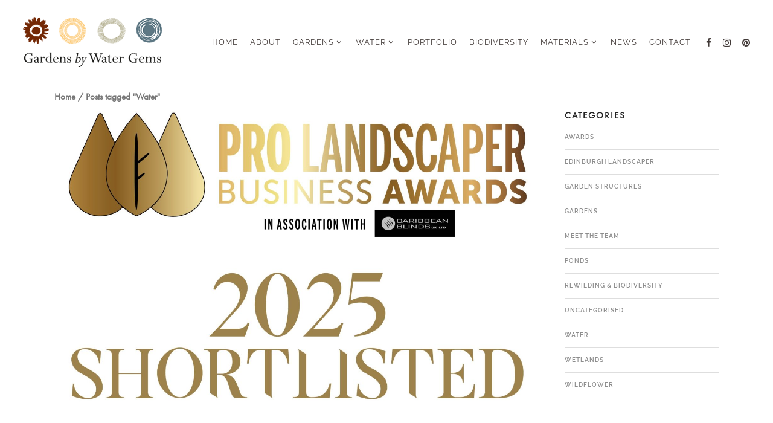

--- FILE ---
content_type: text/html; charset=UTF-8
request_url: https://www.watergems.co.uk/tag/water/
body_size: 57265
content:
<!DOCTYPE html>
<html lang="en-GB">
<head>
    
        <meta charset="UTF-8" />
        
        <link rel="profile" href="http://gmpg.org/xfn/11" />
        <link rel="pingback" href="https://www.watergems.co.uk/xmlrpc.php" />
        <link rel="shortcut icon" type="image/x-icon" href="https://www.watergems.co.uk/wp-content/uploads/2016/05/icon-whole-company-clr.png">
        <link rel="apple-touch-icon" href="https://www.watergems.co.uk/wp-content/uploads/2016/05/icon-whole-company-clr.png"/>
	            <meta name="viewport" content="width=device-width,initial-scale=1,user-scalable=no">
        <script type="application/ld+json">
{
    "@context": "http://schema.org",
    "@type": "Article",
    "mainEntityOfPage": {
        "@type": "WebPage",
        "@id": "https://www.watergems.co.uk/2025-pro-landscaper-awards/"
    },
    "headline": "2025 Pro Landscaper Business Awards",
    "image": {
        "@type": "ImageObject",
        "url": "https://www.watergems.co.uk/wp-content/uploads/2025/03/Pro-Landscaper-Awards-2025-Logo1cropped.jpg",
        "width": "auto",
        "height": "auto"
    },
    "datePublished": "2025-03-17T16:10:11+0000",
    "dateModified": "2025-08-07T12:37:00+0100",
    "author": {
        "@type": "Person",
        "name": "Water Gems"
    },
    "publisher": {
        "@type": "Organization",
        "name": "Water Gems",
        "logo": {
            "@type": "ImageObject",
            "url": "https://www.watergems.co.uk/wp-content/uploads/2016/05/watergems-logo-white.png",
            "width": "auto",
            "height": "auto"
        }
    },
    "description": "Water Gems are thrilled that we have been shortlisted for an award in the 2025 Pro Landscaper Business Awards."
}
</script>

<meta name='robots' content='index, follow, max-image-preview:large, max-snippet:-1, max-video-preview:-1' />

	<!-- This site is optimized with the Yoast SEO plugin v26.8 - https://yoast.com/product/yoast-seo-wordpress/ -->
	<title>Water Archives - Water Gems</title>
<link data-rocket-preload as="style" href="https://fonts.googleapis.com/css?family=Open%20Sans%3A100%2C100italic%2C200%2C200italic%2C300%2C300italic%2C400%2C400italic%2C500%2C500italic%2C600%2C600italic%2C700%2C700italic%2C800%2C800italic%2C900%2C900italic%7CRaleway%3A100%2C100italic%2C200%2C200italic%2C300%2C300italic%2C400%2C400italic%2C500%2C500italic%2C600%2C600italic%2C700%2C700italic%2C800%2C800italic%2C900%2C900italic%7CDancing%20Script%3A100%2C100italic%2C200%2C200italic%2C300%2C300italic%2C400%2C400italic%2C500%2C500italic%2C600%2C600italic%2C700%2C700italic%2C800%2C800italic%2C900%2C900italic%7CLato%3A100%2C100italic%2C200%2C200italic%2C300%2C300italic%2C400%2C400italic%2C500%2C500italic%2C600%2C600italic%2C700%2C700italic%2C800%2C800italic%2C900%2C900italic%7CRaleway%3A100%2C100italic%2C200%2C200italic%2C300%2C300italic%2C400%2C400italic%2C500%2C500italic%2C600%2C600italic%2C700%2C700italic%2C800%2C800italic%2C900%2C900italic%7CDancing%20Script%3A100%2C100italic%2C200%2C200italic%2C300%2C300italic%2C400%2C400italic%2C500%2C500italic%2C600%2C600italic%2C700%2C700italic%2C800%2C800italic%2C900%2C900italic%26amp%3Bsubset%3Dlatin%2Clatin-ext&#038;display=swap" rel="preload">
<link href="https://fonts.googleapis.com/css?family=Open%20Sans%3A100%2C100italic%2C200%2C200italic%2C300%2C300italic%2C400%2C400italic%2C500%2C500italic%2C600%2C600italic%2C700%2C700italic%2C800%2C800italic%2C900%2C900italic%7CRaleway%3A100%2C100italic%2C200%2C200italic%2C300%2C300italic%2C400%2C400italic%2C500%2C500italic%2C600%2C600italic%2C700%2C700italic%2C800%2C800italic%2C900%2C900italic%7CDancing%20Script%3A100%2C100italic%2C200%2C200italic%2C300%2C300italic%2C400%2C400italic%2C500%2C500italic%2C600%2C600italic%2C700%2C700italic%2C800%2C800italic%2C900%2C900italic%7CLato%3A100%2C100italic%2C200%2C200italic%2C300%2C300italic%2C400%2C400italic%2C500%2C500italic%2C600%2C600italic%2C700%2C700italic%2C800%2C800italic%2C900%2C900italic%7CRaleway%3A100%2C100italic%2C200%2C200italic%2C300%2C300italic%2C400%2C400italic%2C500%2C500italic%2C600%2C600italic%2C700%2C700italic%2C800%2C800italic%2C900%2C900italic%7CDancing%20Script%3A100%2C100italic%2C200%2C200italic%2C300%2C300italic%2C400%2C400italic%2C500%2C500italic%2C600%2C600italic%2C700%2C700italic%2C800%2C800italic%2C900%2C900italic%26amp%3Bsubset%3Dlatin%2Clatin-ext&#038;display=swap" media="print" onload="this.media=&#039;all&#039;" rel="stylesheet">
<style id="wpr-usedcss">.fluid-width-video-wrapper{width:100%;position:relative;padding:0;min-height:1px}.fluid-width-video-wrapper embed,.fluid-width-video-wrapper iframe,.fluid-width-video-wrapper object{position:absolute;top:0;left:0;width:100%;height:100%}@font-face{font-display:swap;font-family:Raleway;font-style:normal;font-weight:100;src:url(https://fonts.gstatic.com/s/raleway/v28/1Ptug8zYS_SKggPNyC0ITw.woff2) format('woff2');unicode-range:U+0000-00FF,U+0131,U+0152-0153,U+02BB-02BC,U+02C6,U+02DA,U+02DC,U+2000-206F,U+2074,U+20AC,U+2122,U+2191,U+2193,U+2212,U+2215,U+FEFF,U+FFFD}@font-face{font-display:swap;font-family:Raleway;font-style:normal;font-weight:200;src:url(https://fonts.gstatic.com/s/raleway/v28/1Ptug8zYS_SKggPNyC0ITw.woff2) format('woff2');unicode-range:U+0000-00FF,U+0131,U+0152-0153,U+02BB-02BC,U+02C6,U+02DA,U+02DC,U+2000-206F,U+2074,U+20AC,U+2122,U+2191,U+2193,U+2212,U+2215,U+FEFF,U+FFFD}@font-face{font-display:swap;font-family:Raleway;font-style:normal;font-weight:300;src:url(https://fonts.gstatic.com/s/raleway/v28/1Ptug8zYS_SKggPNyC0ITw.woff2) format('woff2');unicode-range:U+0000-00FF,U+0131,U+0152-0153,U+02BB-02BC,U+02C6,U+02DA,U+02DC,U+2000-206F,U+2074,U+20AC,U+2122,U+2191,U+2193,U+2212,U+2215,U+FEFF,U+FFFD}@font-face{font-display:swap;font-family:Raleway;font-style:normal;font-weight:400;src:url(https://fonts.gstatic.com/s/raleway/v28/1Ptug8zYS_SKggPNyC0ITw.woff2) format('woff2');unicode-range:U+0000-00FF,U+0131,U+0152-0153,U+02BB-02BC,U+02C6,U+02DA,U+02DC,U+2000-206F,U+2074,U+20AC,U+2122,U+2191,U+2193,U+2212,U+2215,U+FEFF,U+FFFD}@font-face{font-display:swap;font-family:Raleway;font-style:normal;font-weight:500;src:url(https://fonts.gstatic.com/s/raleway/v28/1Ptug8zYS_SKggPNyC0ITw.woff2) format('woff2');unicode-range:U+0000-00FF,U+0131,U+0152-0153,U+02BB-02BC,U+02C6,U+02DA,U+02DC,U+2000-206F,U+2074,U+20AC,U+2122,U+2191,U+2193,U+2212,U+2215,U+FEFF,U+FFFD}@font-face{font-display:swap;font-family:Raleway;font-style:normal;font-weight:600;src:url(https://fonts.gstatic.com/s/raleway/v28/1Ptug8zYS_SKggPNyC0ITw.woff2) format('woff2');unicode-range:U+0000-00FF,U+0131,U+0152-0153,U+02BB-02BC,U+02C6,U+02DA,U+02DC,U+2000-206F,U+2074,U+20AC,U+2122,U+2191,U+2193,U+2212,U+2215,U+FEFF,U+FFFD}@font-face{font-display:swap;font-family:Raleway;font-style:normal;font-weight:700;src:url(https://fonts.gstatic.com/s/raleway/v28/1Ptug8zYS_SKggPNyC0ITw.woff2) format('woff2');unicode-range:U+0000-00FF,U+0131,U+0152-0153,U+02BB-02BC,U+02C6,U+02DA,U+02DC,U+2000-206F,U+2074,U+20AC,U+2122,U+2191,U+2193,U+2212,U+2215,U+FEFF,U+FFFD}@font-face{font-display:swap;font-family:Raleway;font-style:normal;font-weight:800;src:url(https://fonts.gstatic.com/s/raleway/v28/1Ptug8zYS_SKggPNyC0ITw.woff2) format('woff2');unicode-range:U+0000-00FF,U+0131,U+0152-0153,U+02BB-02BC,U+02C6,U+02DA,U+02DC,U+2000-206F,U+2074,U+20AC,U+2122,U+2191,U+2193,U+2212,U+2215,U+FEFF,U+FFFD}@font-face{font-display:swap;font-family:Raleway;font-style:normal;font-weight:900;src:url(https://fonts.gstatic.com/s/raleway/v28/1Ptug8zYS_SKggPNyC0ITw.woff2) format('woff2');unicode-range:U+0000-00FF,U+0131,U+0152-0153,U+02BB-02BC,U+02C6,U+02DA,U+02DC,U+2000-206F,U+2074,U+20AC,U+2122,U+2191,U+2193,U+2212,U+2215,U+FEFF,U+FFFD}:where(.wp-block-button__link).is-style-outline{border:2px solid;padding:.667em 1.333em}:where(.wp-block-columns.has-background){padding:1.25em 2.375em}ul{box-sizing:border-box}:where(p.has-text-color:not(.has-link-color)) a{color:inherit}:root{--wp--preset--font-size--normal:16px;--wp--preset--font-size--huge:42px}html :where(.has-border-color),html :where([style*=border-width]){border-style:solid}html :where(img[class*=wp-image-]){height:auto;max-width:100%}body{--wp--preset--color--black:#000000;--wp--preset--color--cyan-bluish-gray:#abb8c3;--wp--preset--color--white:#ffffff;--wp--preset--color--pale-pink:#f78da7;--wp--preset--color--vivid-red:#cf2e2e;--wp--preset--color--luminous-vivid-orange:#ff6900;--wp--preset--color--luminous-vivid-amber:#fcb900;--wp--preset--color--light-green-cyan:#7bdcb5;--wp--preset--color--vivid-green-cyan:#00d084;--wp--preset--color--pale-cyan-blue:#8ed1fc;--wp--preset--color--vivid-cyan-blue:#0693e3;--wp--preset--color--vivid-purple:#9b51e0;--wp--preset--gradient--vivid-cyan-blue-to-vivid-purple:linear-gradient(135deg,rgba(6, 147, 227, 1) 0%,rgb(155, 81, 224) 100%);--wp--preset--gradient--light-green-cyan-to-vivid-green-cyan:linear-gradient(135deg,rgb(122, 220, 180) 0%,rgb(0, 208, 130) 100%);--wp--preset--gradient--luminous-vivid-amber-to-luminous-vivid-orange:linear-gradient(135deg,rgba(252, 185, 0, 1) 0%,rgba(255, 105, 0, 1) 100%);--wp--preset--gradient--luminous-vivid-orange-to-vivid-red:linear-gradient(135deg,rgba(255, 105, 0, 1) 0%,rgb(207, 46, 46) 100%);--wp--preset--gradient--very-light-gray-to-cyan-bluish-gray:linear-gradient(135deg,rgb(238, 238, 238) 0%,rgb(169, 184, 195) 100%);--wp--preset--gradient--cool-to-warm-spectrum:linear-gradient(135deg,rgb(74, 234, 220) 0%,rgb(151, 120, 209) 20%,rgb(207, 42, 186) 40%,rgb(238, 44, 130) 60%,rgb(251, 105, 98) 80%,rgb(254, 248, 76) 100%);--wp--preset--gradient--blush-light-purple:linear-gradient(135deg,rgb(255, 206, 236) 0%,rgb(152, 150, 240) 100%);--wp--preset--gradient--blush-bordeaux:linear-gradient(135deg,rgb(254, 205, 165) 0%,rgb(254, 45, 45) 50%,rgb(107, 0, 62) 100%);--wp--preset--gradient--luminous-dusk:linear-gradient(135deg,rgb(255, 203, 112) 0%,rgb(199, 81, 192) 50%,rgb(65, 88, 208) 100%);--wp--preset--gradient--pale-ocean:linear-gradient(135deg,rgb(255, 245, 203) 0%,rgb(182, 227, 212) 50%,rgb(51, 167, 181) 100%);--wp--preset--gradient--electric-grass:linear-gradient(135deg,rgb(202, 248, 128) 0%,rgb(113, 206, 126) 100%);--wp--preset--gradient--midnight:linear-gradient(135deg,rgb(2, 3, 129) 0%,rgb(40, 116, 252) 100%);--wp--preset--duotone--dark-grayscale:url('#wp-duotone-dark-grayscale');--wp--preset--duotone--grayscale:url('#wp-duotone-grayscale');--wp--preset--duotone--purple-yellow:url('#wp-duotone-purple-yellow');--wp--preset--duotone--blue-red:url('#wp-duotone-blue-red');--wp--preset--duotone--midnight:url('#wp-duotone-midnight');--wp--preset--duotone--magenta-yellow:url('#wp-duotone-magenta-yellow');--wp--preset--duotone--purple-green:url('#wp-duotone-purple-green');--wp--preset--duotone--blue-orange:url('#wp-duotone-blue-orange');--wp--preset--font-size--small:13px;--wp--preset--font-size--medium:20px;--wp--preset--font-size--large:36px;--wp--preset--font-size--x-large:42px}.site{overflow:visible!important}.wpcf7 .screen-reader-response{position:absolute;overflow:hidden;clip:rect(1px,1px,1px,1px);clip-path:inset(50%);height:1px;width:1px;margin:-1px;padding:0;border:0;word-wrap:normal!important}.wpcf7 form .wpcf7-response-output{margin:2em .5em 1em;padding:.2em 1em;border:2px solid #00a0d2}.wpcf7 form.init .wpcf7-response-output,.wpcf7 form.resetting .wpcf7-response-output,.wpcf7 form.submitting .wpcf7-response-output{display:none}.wpcf7 form.sent .wpcf7-response-output{border-color:#46b450}.wpcf7 form.aborted .wpcf7-response-output,.wpcf7 form.failed .wpcf7-response-output{border-color:#dc3232}.wpcf7 form.spam .wpcf7-response-output{border-color:#f56e28}.wpcf7 form.invalid .wpcf7-response-output,.wpcf7 form.payment-required .wpcf7-response-output,.wpcf7 form.unaccepted .wpcf7-response-output{border-color:#ffb900}.wpcf7-form-control-wrap{position:relative}.wpcf7-not-valid-tip{color:#dc3232;font-size:1em;font-weight:400;display:block}.use-floating-validation-tip .wpcf7-not-valid-tip{position:relative;top:-2ex;left:1em;z-index:100;border:1px solid #dc3232;background:#fff;padding:.2em .8em;width:24em}.wpcf7-spinner{visibility:hidden;display:inline-block;background-color:#23282d;opacity:.75;width:24px;height:24px;border:none;border-radius:100%;padding:0;margin:0 24px;position:relative}form.submitting .wpcf7-spinner{visibility:visible}.wpcf7-spinner::before{content:'';position:absolute;background-color:#fbfbfc;top:4px;left:4px;width:6px;height:6px;border:none;border-radius:100%;transform-origin:8px 8px;animation-name:spin;animation-duration:1s;animation-timing-function:linear;animation-iteration-count:infinite}@media (prefers-reduced-motion:reduce){.wpcf7-spinner::before{animation-name:blink;animation-duration:2s}}@keyframes spin{from{transform:rotate(0)}to{transform:rotate(360deg)}}@keyframes blink{from{opacity:0}50%{opacity:1}to{opacity:0}}.wpcf7 input[type=file]{cursor:pointer}.wpcf7 input[type=file]:disabled{cursor:default}.wpcf7 .wpcf7-submit:disabled{cursor:not-allowed}.wpcf7 input[type=email],.wpcf7 input[type=tel],.wpcf7 input[type=url]{direction:ltr}.mfp-arrow:active,.mfp-arrow:focus,.mfp-arrow:hover,.mfp-close:active,.mfp-close:focus,.mfp-close:hover{background-color:transparent}.mfp-bottom-bar *,.mfp-bottom-bar p{margin-bottom:0}.mfp-arrow:active,.mfp-arrow:focus,.mfp-arrow:hover{top:50%}body .mfp-arrow:active{margin-top:-55px}.mfp-bg{top:0;left:0;width:100%;height:100%;z-index:1042;overflow:hidden;position:fixed;background:#0b0b0b;opacity:.8}.mfp-wrap{top:0;left:0;width:100%;height:100%;z-index:1043;position:fixed;outline:0!important;-webkit-backface-visibility:hidden}.mfp-container{text-align:center;position:absolute;width:100%;height:100%;left:0;top:0;padding:0 8px;box-sizing:border-box}.mfp-container:before{content:'';display:inline-block;height:100%;vertical-align:middle}.mfp-align-top .mfp-container:before{display:none}.mfp-content{position:relative;display:inline-block;vertical-align:middle;margin:0 auto;text-align:left;z-index:1045}.mfp-ajax-holder .mfp-content,.mfp-inline-holder .mfp-content{width:100%;cursor:auto}.mfp-ajax-cur{cursor:progress}.mfp-zoom-out-cur,.mfp-zoom-out-cur .mfp-image-holder .mfp-close{cursor:-moz-zoom-out;cursor:-webkit-zoom-out;cursor:zoom-out}.mfp-zoom{cursor:pointer;cursor:-webkit-zoom-in;cursor:-moz-zoom-in;cursor:zoom-in}.mfp-auto-cursor .mfp-content{cursor:auto}.mfp-arrow,.mfp-close,.mfp-counter,.mfp-preloader{-webkit-user-select:none;-moz-user-select:none;user-select:none}.mfp-loading.mfp-figure{display:none}.mfp-hide{display:none!important}.mfp-preloader{color:#ccc;position:absolute;top:50%;width:auto;text-align:center;margin-top:-.8em;left:8px;right:8px;z-index:1044}.mfp-preloader a{color:#ccc}.mfp-preloader a:hover{color:#fff}.mfp-s-ready .mfp-preloader{display:none}.mfp-s-error .mfp-content{display:none}button.mfp-arrow,button.mfp-close{overflow:visible;cursor:pointer;background:0 0;border:0;-webkit-appearance:none;display:block;outline:0;padding:0;z-index:1046;box-shadow:none;touch-action:manipulation}button::-moz-focus-inner{padding:0;border:0}.mfp-close{width:44px;height:44px;line-height:44px;position:absolute;right:0;top:0;text-decoration:none;text-align:center;opacity:.65;padding:0 0 18px 10px;color:#fff;font-style:normal;font-size:28px;font-family:Arial,Baskerville,monospace}.mfp-close:focus,.mfp-close:hover{opacity:1}.mfp-close:active{top:1px}.mfp-close-btn-in .mfp-close{color:#333}.mfp-iframe-holder .mfp-close,.mfp-image-holder .mfp-close{color:#fff;right:-6px;text-align:right;padding-right:6px;width:100%}.mfp-counter{position:absolute;top:0;right:0;color:#ccc;font-size:12px;line-height:18px;white-space:nowrap}.mfp-arrow{position:absolute;opacity:.65;margin:0;top:50%;margin-top:-55px;padding:0;width:90px;height:110px;-webkit-tap-highlight-color:transparent}.mfp-arrow:active{margin-top:-54px}.mfp-arrow:focus,.mfp-arrow:hover{opacity:1}.mfp-arrow:after,.mfp-arrow:before{content:'';display:block;width:0;height:0;position:absolute;left:0;top:0;margin-top:35px;margin-left:35px;border:inset transparent}.mfp-arrow:after{border-top-width:13px;border-bottom-width:13px;top:8px}.mfp-arrow:before{border-top-width:21px;border-bottom-width:21px;opacity:.7}.mfp-arrow-left{left:0}.mfp-arrow-left:after{border-right:17px solid #fff;margin-left:31px}.mfp-arrow-left:before{margin-left:25px;border-right:27px solid #3f3f3f}.mfp-arrow-right{right:0}.mfp-arrow-right:after{border-left:17px solid #fff;margin-left:39px}.mfp-arrow-right:before{border-left:27px solid #3f3f3f}.mfp-iframe-holder{padding-top:40px;padding-bottom:40px}.mfp-iframe-holder .mfp-content{line-height:0;width:100%;max-width:900px}.mfp-iframe-holder .mfp-close{top:-40px}.mfp-iframe-scaler{width:100%;height:0;overflow:hidden;padding-top:56.25%}.mfp-iframe-scaler iframe{position:absolute;display:block;top:0;left:0;width:100%;height:100%;box-shadow:0 0 8px rgba(0,0,0,.6);background:#000}img.mfp-img{width:auto;max-width:100%;height:auto;display:block;line-height:0;box-sizing:border-box;padding:40px 0;margin:0 auto}.mfp-figure{line-height:0}.mfp-figure:after{content:'';position:absolute;left:0;top:40px;bottom:40px;display:block;right:0;width:auto;height:auto;z-index:-1;box-shadow:0 0 8px rgba(0,0,0,.6);background:#444}.mfp-figure small{color:#bdbdbd;display:block;font-size:12px;line-height:14px}.mfp-figure figure{margin:0}.mfp-bottom-bar{margin-top:-36px;position:absolute;top:100%;left:0;width:100%;cursor:auto}.mfp-title{text-align:left;line-height:18px;color:#f3f3f3;word-wrap:break-word;padding-right:36px}.mfp-image-holder .mfp-content{max-width:100%}.mfp-gallery .mfp-image-holder .mfp-figure{cursor:pointer}@media screen and (max-width:800px) and (orientation:landscape),screen and (max-height:300px){.mfp-img-mobile .mfp-image-holder{padding-left:0;padding-right:0}.mfp-img-mobile img.mfp-img{padding:0}.mfp-img-mobile .mfp-figure:after{top:0;bottom:0}.mfp-img-mobile .mfp-figure small{display:inline;margin-left:5px}.mfp-img-mobile .mfp-bottom-bar{background:rgba(0,0,0,.6);bottom:0;margin:0;top:auto;padding:3px 5px;position:fixed;box-sizing:border-box}.mfp-img-mobile .mfp-bottom-bar:empty{padding:0}.mfp-img-mobile .mfp-counter{right:5px;top:3px}.mfp-img-mobile .mfp-close{top:0;right:0;width:35px;height:35px;line-height:35px;background:rgba(0,0,0,.6);position:fixed;text-align:center;padding:0}}@media all and (max-width:900px){.mfp-arrow{-webkit-transform:scale(.75);transform:scale(.75)}.mfp-arrow-left{-webkit-transform-origin:0;transform-origin:0}.mfp-arrow-right{-webkit-transform-origin:100%;transform-origin:100%}.mfp-container{padding-left:6px;padding-right:6px}}.slides,.slides>li{margin:0;padding:0;list-style:none}.no-js .wcflexslider .slides>li:first-child{display:block}.carousel li{margin-right:5px}.no-js .owl-carousel{display:block}a,abbr,address,b,body,center,code,dd,div,em,fieldset,form,h2,h3,h4,h6,html,i,iframe,label,legend,li,object,p,pre,s,span,table,tbody,td,th,thead,tr,tt,ul,var{background:0 0;border:0;margin:0;padding:0;vertical-align:baseline;outline:0}article,aside,details,figcaption,figure,footer,header,hgroup,nav,section{display:block}table{border-collapse:collapse;border-spacing:0;border:none;vertical-align:middle}table th{border:0;padding:5px 7px;text-align:center}table td{padding:5px 10px;text-align:center}a img{border:0}img{max-width:100%;height:auto}html{height:100%;margin:0!important;-webkit-transition:1.3s ease-out;-moz-transition:1.3s ease-out;-o-transition:1.3s ease-out;-ms-transition:1.3s ease-out;transition:all 1.3s ease-out;overflow-y:scroll!important}body{font-family:Raleway,sans-serif;font-size:14px;line-height:24px;color:#8c8c8c;font-weight:400;background-color:#f3f3f3;overflow-x:hidden!important;-webkit-font-smoothing:antialiased}h2{font-size:40px;line-height:48px;font-style:normal;font-weight:500;letter-spacing:4px;text-transform:uppercase}h3{font-size:30px;line-height:40px;font-style:normal;font-weight:400;letter-spacing:0;text-transform:capitalize}h4{font-size:15px;line-height:22px;font-style:normal;font-weight:700;letter-spacing:2px;text-transform:uppercase}h6{font-size:15px;line-height:25px;font-style:normal;font-weight:400;letter-spacing:0;text-transform:capitalize}h2,h2 a,h3,h3 a,h6,h6 a{color:#222}h4,h4 a,h6,h6 a{color:#8c8c8c}h2 a,h3 a,h4 a,h6 a{font-family:inherit;font-size:inherit;font-weight:inherit;font-style:inherit;line-height:inherit;letter-spacing:inherit;text-transform:inherit}h2 a:hover,h3 a:hover,h4 a:hover,h6 a:hover{color:#303030}a,p a{color:#222;text-decoration:none;cursor:pointer;-webkit-transition:color .15s ease-out;-moz-transition:color .15s ease-out;-o-transition:color .15s ease-out;-ms-transition:color .15s ease-out;transition:color .15s ease-out;font-style:normal;font-weight:400}a:hover,p a:hover{color:#222;text-decoration:none}input[type=submit]{-webkit-appearance:none}ul{list-style-position:inside}pre{background-color:#fff;padding:15px;max-width:100%;white-space:pre-wrap;word-wrap:break-word;margin:15px 0}dd{margin-bottom:15px}p{font-size:14px;line-height:25px;letter-spacing:0;font-weight:400;font-style:normal;text-transform:none;color:#797979}table{width:100%}table tbody tr,table thead tr{border:1px solid #e6e6e6}table tbody th{border-right:1px solid #e6e6e6}::selection{background:#303030;color:#fff}::-moz-selection{background:#303030;color:#fff}.content ul ul{padding:0 0 0 15px}.content ul ul{margin:0}.wrapper{background-color:#f3f3f3;position:relative;z-index:1000;-webkit-transition:left .33s cubic-bezier(.694,.0482,.335,1);-moz-transition:left .33s cubic-bezier(.694,.0482,.335,1);-o-transition:left .33s cubic-bezier(.694,.0482,.335,1);-ms-transition:left .33s cubic-bezier(.694,.0482,.335,1);transition:left .33s cubic-bezier(.694,.0482,.335,1);left:0}.wrapper_inner{width:100%;overflow:hidden}body.boxed .wrapper_inner{overflow:visible}body.boxed .content{overflow:hidden}.sticky{opacity:1}.clearfix:after,.clearfix:before{content:" ";display:table}.clearfix:after{clear:both}.content{margin-top:0;position:relative;z-index:100;background-color:#f3f3f3}.content.content_top_margin{margin-top:129px!important}.container{position:relative;padding:0;width:100%;z-index:100}.container_inner{width:1100px;margin:0 auto}.container_inner.default_template_holder,.content .container{background-color:#f3f3f3}.content .container .container_inner.default_template_holder{padding-top:44px}.full_width{position:relative;z-index:100;background-color:#f3f3f3}.ajax_loader{position:fixed;top:50%;left:50%;z-index:1100;display:none}@media only screen and (min-width:1000px){body.vertical_menu_enabled.vertical_menu_width_350:not(.vertical_menu_hidden) .ajax_loader{margin-left:175px}body.vertical_menu_enabled.vertical_menu_width_400:not(.vertical_menu_hidden) .ajax_loader{margin-left:200px}body.vertical_menu_enabled.vertical_menu_width_350.vertical_menu_right:not(.vertical_menu_hidden) .ajax_loader{margin-left:-175px}body.vertical_menu_enabled.vertical_menu_width_400.vertical_menu_right:not(.vertical_menu_hidden) .ajax_loader{margin-left:-200px}body.vertical_menu_enabled.vertical_menu_hidden .ajax_loader{margin-left:20px}body.vertical_menu_enabled.vertical_menu_hidden.vertical_menu_right .ajax_loader{margin-left:-20px}}body.boxed .footer_inner,body.boxed:not(.has_general_padding) .wrapper_inner{width:1150px;margin-left:auto;margin-right:auto}body.boxed .wrapper_inner{margin-left:auto;margin-right:auto}section.section{display:block;position:relative;padding:50px 0;overflow:hidden}div.section{position:relative;background-position:center center;background-repeat:no-repeat;background-size:cover}#back_to_top{width:36px;height:36px;position:fixed;bottom:65px;margin:0;z-index:10000;-webkit-transition:opacity .15s ease-out;-moz-transition:opacity .15s ease-out;-o-transition:opacity .15s ease-out;transition:opacity .15s ease-out;opacity:0;visibility:hidden}#back_to_top.left{left:25px}#back_to_top.right{right:25px}#back_to_top.center{left:0;right:0!important;margin-left:auto;margin-right:auto}#back_to_top.off{opacity:0;right:25px;-webkit-transition:visibility .15s ease-out,opacity .15s ease-out;-moz-transition:visibility .15s ease-out,opacity .15s ease-out;-o-transition:visibility .15s ease-out,opacity .15s ease-out;transition:visibility .15s ease-out,opacity .15s ease-out}#back_to_top.on{opacity:1;visibility:visible;right:25px}#back_to_top .hover{display:none}#back_to_top>span{text-decoration:none;text-align:center;font-size:36px;color:#202020;height:36px;width:36px;background-color:rgba(255,255,255,0);line-height:34px;border:1px solid transparent;-webkit-transition:background-color .15s ease-out,color .15s ease-out,border-color .15s ease-out;-moz-transition:background-color .15s ease-out,color .15s ease-out,border-color .15s ease-out;-ms-transition:background-color .15s ease-out,color .15s ease-out,border-color .15s ease-out;-o-transition:background-color .15s ease-out,color .15s ease-out,border-color .15s ease-out;transition:background-color .15s ease-out,color .15s ease-out,border-color .15s ease-out;-webkit-box-sizing:border-box;-moz-box-sizing:border-box;box-sizing:border-box}#back_to_top span span{display:block;line-height:inherit}#back_to_top span span.eltd_icon_font_elegant.arrow_carrot-up{margin-left:-1px}#back_to_top:hover>span{color:#202020;background-color:rgba(255,255,255,0)}.right_side_menu_opened #back_to_top{display:none}body div.pp_default .pp_loaderIcon{background-color:#fff;border-radius:20px}ul.wpb_thumbnails-fluid>li{margin-bottom:0!important}@-webkit-keyframes element-from-left{0%{-webkit-transform:translate(-20%,0);opacity:0}100%{-webkit-transform:translate(0,0);opacity:1}}@-moz-keyframes element-from-left{0%{-moz-transform:translate(-20%,0);opacity:0}100%{-moz-transform:translate(0,0);opacity:1}}@-o-keyframes element-from-left{0%{-o-transform:translate(-20%,0);opacity:0}100%{-o-transform:translate(0,0);opacity:1}}@keyframes element-from-left{0%{transform:translate(-20%,0);opacity:0}100%{transform:translate(0,0);opacity:1}}@-webkit-keyframes element-from-right{0%{-webkit-transform:translate(20%,0);opacity:0}100%{-webkit-transform:translate(0,0);opacity:1}}@-moz-keyframes element-from-right{0%{-moz-transform:translate(20%,0);opacity:0}100%{-moz-transform:translate(0,0);opacity:1}}@-o-keyframes element-from-right{0%{-o-transform:translate(20%,0);opacity:0}100%{-o-transform:translate(0,0);opacity:1}}@keyframes element-from-right{0%{transform:translate(20%,0);opacity:0}100%{transform:translate(0,0);opacity:1}}@-webkit-keyframes element-from-bottom{0%{-webkit-transform:translate(0,30%);opacity:0}100%{-webkit-transform:translate(0,0);opacity:1}}@-moz-keyframes element-from-bottom{0%{-moz-transform:translate(0,30%);opacity:0}100%{-moz-transform:translate(0,0);opacity:1}}@-o-keyframes element-from-bottom{0%{-o-transform:translate(0,30%);opacity:0}100%{-o-transform:translate(0,0);opacity:1}}@keyframes element-from-bottom{0%{transform:translate(0,30%);opacity:0}100%{transform:translate(0,0);opacity:1}}@-webkit-keyframes element-from-top{0%{-webkit-transform:translate(0,-30%);opacity:0}100%{-webkit-transform:translate(0,0);opacity:1}}@-moz-keyframes element-from-top{0%{-moz-transform:translate(0,-30%);opacity:0}100%{-moz-transform:translate(0,0);opacity:1}}@-o-keyframes element-from-top{0%{-o-transform:translate(0,-30%);opacity:0}100%{-o-transform:translate(0,0);opacity:1}}@keyframes element-from-top{0%{transform:translate(0,-30%);opacity:0}100%{transform:translate(0,0);opacity:1}}@-webkit-keyframes element-transform{0%{-webkit-transform:scale(.3);opacity:.1}100%{-webkit-transform:scale(1);opacity:1}}@-moz-keyframes element-transform{0%{-moz-transform:scale(.3);opacity:.1}100%{-moz-transform:scale(1);opacity:1}}@-o-keyframes element-transform{0%{-o-transform:scale(.3);opacity:.1}100%{-o-transform:scale(1);opacity:1}}@keyframes element-transform{0%{transform:scale(.3);opacity:.1}100%{transform:scale(1);opacity:1}}@-webkit-keyframes buffering-stripes{from{background-position:0 0}to{background-position:30px 0}}@-moz-keyframes buffering-stripes{from{background-position:0 0}to{background-position:30px 0}}@-ms-keyframes buffering-stripes{from{background-position:0 0}to{background-position:30px 0}}@-o-keyframes buffering-stripes{from{background-position:0 0}to{background-position:30px 0}}@keyframes buffering-stripes{from{background-position:0 0}to{background-position:30px 0}}@-ms-keyframes scaleout{0%{-ms-transform:scale(0)}100%{-ms-transform:scale(1);opacity:0}}@-webkit-keyframes spin{from{-webkit-transform:rotate(0);opacity:1}to{-webkit-transform:rotate(360deg);opacity:1}}@-moz-keyframes spin{from{-moz-transform:rotate(0);opacity:1}to{-moz-transform:rotate(360deg);opacity:1}}@-ms-keyframes spin{from{-ms-transform:rotate(0);opacity:1}to{-ms-transform:rotate(360deg);opacity:1}}@-o-keyframes spin{from{-o-transform:rotate(0);opacity:1}to{-o-transform:rotate(360deg);opacity:1}}@keyframes spin{from{transform:rotate(0);opacity:1}to{transform:rotate(360deg);opacity:1}}.element_from_bottom,.element_from_fade,.element_from_left,.element_from_right,.element_from_top{display:inline-block;width:100%}.touch .no_animation_on_touch .element_from_bottom>div,.touch .no_animation_on_touch .element_from_fade>div,.touch .no_animation_on_touch .element_from_left>div,.touch .no_animation_on_touch .element_from_right>div,.touch .no_animation_on_touch .element_from_top>div,.touch .no_animation_on_touch .element_transform>div{opacity:1;-webkit-transform:scale(1);-moz-transform:scale(1);-o-transform:scale(1);-ms-transform:scale(1);transform:scale(1);-webkit-animation:none;-moz-animation:none;-o-animation:none;animation:none}.element_from_bottom>div,.element_from_fade>div,.element_from_left>div,.element_from_right>div,.element_from_top>div{opacity:0;display:inline-block;width:100%;vertical-align:middle}.element_transform>div{opacity:.2;-webkit-transform:scale(.5);-moz-transform:scale(.5);-o-transform:scale(.5);-ms-transform:scale(.5);transform:scale(.5)}.element_from_fade.element_from_fade_on>div{opacity:1;-webkit-transition:opacity .8s;-moz-transition:opacity .8s;-o-transition:opacity .8s;-webkit-backface-visibility:hidden}.element_from_left.element_from_left_on>div{-webkit-animation:.7s ease-in-out element-from-left;-moz-animation:.7s ease-in-out element-from-left;-o-animation:.7s ease-in-out element-from-left;animation:.7s ease-in-out element-from-left;opacity:1;-webkit-backface-visibility:hidden}.element_from_right.element_from_right_on>div{-webkit-animation:.7s ease-in-out element-from-right;-moz-animation:.7s ease-in-out element-from-right;-o-animation:.7s ease-in-out element-from-right;animation:.7s ease-in-out element-from-right;opacity:1;-webkit-backface-visibility:hidden}.element_from_top.element_from_top_on>div{-webkit-animation:.7s ease-in-out element-from-top;-moz-animation:.7s ease-in-out element-from-top;-o-animation:.7s ease-in-out element-from-top;animation:.7s ease-in-out element-from-top;opacity:1;-webkit-backface-visibility:hidden}.element_from_bottom.element_from_bottom_on>div{-webkit-animation:.7s ease-in-out element-from-bottom;-moz-animation:.7s ease-in-out element-from-bottom;-o-animation:.7s ease-in-out element-from-bottom;animation:.7s ease-in-out element-from-bottom;opacity:1;-webkit-backface-visibility:hidden}.element_transform.element_transform_on>div{-webkit-animation:.4s cubic-bezier(.175,.885,.32,1.275) element-transform;-moz-animation:.4s cubic-bezier(.175,.885,.32,1.275) element-transform;-o-animation:.4s cubic-bezier(.175,.885,.32,1.275) element-transform;animation:.4s cubic-bezier(.175,.885,.32,1.275) element-transform;opacity:1;-webkit-transform:scale(1);-moz-transform:scale(1);-o-transform:scale(1);-ms-transform:scale(1);transform:scale(1)}.eltd_google_map{display:block;width:100%;height:300px}.eltd_google_map embed,.eltd_google_map iframe,.eltd_google_map object{width:100%;display:block}.eltd_google_map img{max-width:none}.two_columns_75_25{width:100%}.two_columns_75_25>.column1{width:75%;float:left}.two_columns_75_25>.column1>.column_inner{padding:0 20px 0 0}.two_columns_75_25>.column2{width:25%;float:left}.two_columns_75_25>.column2>.column_inner{padding:0 0 0 20px}.two_columns_50_50{width:100%}.two_columns_50_50>.column1{width:50%;float:left}.two_columns_50_50>.column1>.column_inner{padding:0 10px 0 0}.two_columns_50_50>.column2{width:50%;float:left}.two_columns_50_50>.column2>.column_inner{padding:0 0 0 10px}header{width:100%;display:inline-block;margin:0;vertical-align:middle;position:relative;z-index:110;-webkit-backface-visibility:hidden}header .header_inner_left{position:absolute;left:45px;top:0}header .container_inner .header_inner_left{position:absolute;left:0;top:0}header .header_top_bottom_holder{position:relative}.boxed header{background-color:transparent!important;border:0!important}.boxed .header_inner{width:1150px;margin:0 auto;position:relative}.header_inner_right{float:right;position:relative;z-index:110}.header_top{line-height:36px;height:36px;padding:0;font-size:12px;background-color:#fcfcfc;color:#b5b5b5;border-bottom-width:1px;border-bottom-color:#ededed;border-bottom-style:solid;-webkit-box-sizing:border-box;-moz-box-sizing:border-box;box-sizing:border-box}.header_top p{line-height:32px;padding:0 15px}.header_top .left{float:left}.header_top .right{float:right}.header_top .left .inner>div,.header_top .left .inner>div:last-child{float:left;border-bottom:0;border-top:0}header.scrolled:not(.scroll_header_top_area) .header_top{border-bottom:0}.header_top .eltd_social_icon_holder{margin-bottom:0!important;margin-right:15px!important}.light.header_style_on_scroll .header_top .eltd_social_icon_holder i.simple_social,.light:not(.sticky) .header_top .eltd_social_icon_holder i.simple_social{color:#fff}.light.header_style_on_scroll .header_top .eltd_social_icon_holder i.simple_social,.light:not(.sticky) .header_top .eltd_social_icon_holder i.simple_social{color:#fff!important}.dark.header_style_on_scroll .header_top .eltd_social_icon_holder i.simple_social,.dark:not(.sticky) .header_top .eltd_social_icon_holder i.simple_social{color:#000}.dark.header_style_on_scroll .header_top .eltd_social_icon_holder i.simple_social,.dark:not(.sticky) .header_top .eltd_social_icon_holder i.simple_social{color:#000!important}.header_bottom{position:relative;background-color:#fff;-webkit-transition:.2s ease-out;-moz-transition:.2s ease-out;-o-transition:.2s ease-out;transition:all .2s ease-out 0s}.header_bottom.header_full_width{padding:0 45px}.boxed .header_bottom{padding:0 25px}.header_bottom .container_inner{position:relative;box-sizing:border-box}.logo_wrapper{height:129px;float:left}.eltd_logo{position:relative;top:50%;left:0}.eltd_logo a{position:relative;display:block;visibility:hidden}.eltd_logo img{display:block;opacity:1;position:absolute;top:-50%;width:auto!important;max-width:none}.no-touch .eltd_logo img{-webkit-transition:opacity .15s ease-in-out;-moz-transition:opacity .15s ease-in-out;-o-transition:opacity .15s ease-in-out;-ms-transition:opacity .15s ease-in-out}.eltd_logo img.dark,.eltd_logo img.light,.eltd_logo img.mobile,.eltd_logo img.sticky{opacity:0}header.scrolled.dark:not(.header_style_on_scroll) .eltd_logo img.normal,header.scrolled.light:not(.header_style_on_scroll) .eltd_logo img.normal,header.scrolled:not(.header_style_on_scroll) .eltd_logo img.normal{opacity:1}header.scrolled.dark:not(.header_style_on_scroll) .eltd_logo img.dark,header.scrolled.dark:not(.header_style_on_scroll) .eltd_logo img.light,header.scrolled.light:not(.header_style_on_scroll) .eltd_logo img.dark,header.scrolled.light:not(.header_style_on_scroll) .eltd_logo img.light,header.scrolled:not(.header_style_on_scroll) .eltd_logo img.dark,header.scrolled:not(.header_style_on_scroll) .eltd_logo img.light{opacity:0}header.light .eltd_logo img.normal{opacity:0}header.light .eltd_logo img.light{opacity:1}header.light .eltd_logo img.dark{opacity:0}header.dark .eltd_logo img.normal{opacity:0}header.dark .eltd_logo img.light{opacity:0}header.dark .eltd_logo img.dark{opacity:1}header.sticky{top:-120px;left:0;position:fixed}header.sticky .header_top{display:none}header.sticky .header_bottom{background-color:#fff!important;box-shadow:0 1px 3px rgba(0,0,0,.11)}header.sticky.no_shadow .header_bottom{box-shadow:none}header.sticky.centered_logo{top:-300px}header.sticky.sticky_animate{top:0;-webkit-transition:left .2s,top .33s cubic-bezier(.694,.0482,.335,1);-moz-transition:left .2s,top .33s cubic-bezier(.694,.0482,.335,1);transition:left .2s ease,top .33s cubic-bezier(.694,.0482,.335,1)}header.sticky:not(.header_style_on_scroll) .eltd_logo img.sticky{opacity:1}header.sticky:not(.header_style_on_scroll) .eltd_logo img.dark,header.sticky:not(.header_style_on_scroll) .eltd_logo img.light,header.sticky:not(.header_style_on_scroll) .eltd_logo img.normal{opacity:0!important}header.sticky .logo_wrapper,header.sticky.centered_logo .logo_wrapper{height:60px!important;float:left}header.sticky .drop_down .second{margin-top:0}.side_menu.sticky .close_side_menu_holder,header.sticky .header_bottom_right_widget_holder,header.sticky .side_menu_button{height:60px}.right_side_menu_opened .wrapper header.sticky{left:-270px}header.fixed,header.fixed_hiding{width:100%;position:fixed;z-index:110;top:0;left:0}@media only screen and (min-width:1000px){header.fixed,header.fixed_hiding,header.fixed_top_header .top_header{-webkit-transition:left .13s cubic-bezier(.694,.0482,.335,1),left .33s cubic-bezier(.694,.0482,.335,1);-moz-transition:left .13s cubic-bezier(.694,.0482,.335,1),left .33s cubic-bezier(.694,.0482,.335,1);-o-transition:left .13s cubic-bezier(.694,.0482,.335,1),left .33s cubic-bezier(.694,.0482,.335,1);-ms-transition:left .13s cubic-bezier(.694,.0482,.335,1),left .33s cubic-bezier(.694,.0482,.335,1);transition:left .13s cubic-bezier(.694,.0482,.335,1),left .33s cubic-bezier(.694,.0482,.335,1)}}header.fixed.scrolled .header_bottom,header.fixed_hiding.scrolled .header_bottom{-webkit-box-shadow:0 1px 3px rgba(0,0,0,.11);-moz-box-shadow:0 1px 3px rgba(0,0,0,.11);box-shadow:0 1px 3px rgba(0,0,0,.11);background-color:#fff}.right_side_menu_opened .wrapper header.fixed,.right_side_menu_opened .wrapper header.fixed_hiding,.right_side_menu_opened .wrapper header.fixed_top_header .top_header{left:-270px}@media only screen and (min-width:1100px){.right_side_menu_opened:not(.boxed) .carousel-inner:not(.relative_position){left:-270px!important}}.right_side_menu_opened .wrapper header.fixed_top_header .top_header,.side_menu_slide_from_right header.fixed,.side_menu_slide_from_right header.fixed_hiding{-moz-transition:left .2s cubic-bezier(.645,.045,.355,1);-o-transition:left .2s cubic-bezier(.645,.045,.355,1);-webkit-transition:left .2s cubic-bezier(.645,.045,.355,1);transition:left .2s cubic-bezier(.645,.045,.355,1)}header.menu_bottom .header_inner_left{left:0}header.menu_bottom:not(.sticky) .drop_down .second{top:100%}header.menu_bottom .header_inner_left{position:relative}.menu_bottom.sticky .container_inner .header_inner_left{position:absolute}.menu_bottom .logo_wrapper{float:none}.menu_bottom .eltd_logo a{display:inline-block}.menu_bottom.sticky .logo_wrapper{float:left}@media only screen and (min-width:1000px){header.centered_logo{text-align:center}header.centered_logo .header_inner_left{float:none;position:relative;display:block;margin:10px 0;left:0}header.centered_logo.sticky .header_inner_left{margin:0}header.centered_logo .logo_wrapper{float:none;height:auto!important}header.centered_logo .eltd_logo{top:0}header.centered_logo.sticky .eltd_logo{top:50%}header.centered_logo .eltd_logo a{display:inline-block;vertical-align:middle}header.centered_logo .eltd_logo img{top:0;margin:0}header.centered_logo:not(.sticky) .eltd_logo img{-webkit-transform:translate(-50%,0);-moz-transform:translate(-50%,0);-ms-transform:translate(-50%,0);-o-transform:translate(-50%,0);transform:translate(-50%,0)}header.centered_logo .eltd_logo img,header:not(.centered_logo) .eltd_logo img{height:100%}header.centered_logo.sticky .eltd_logo img{top:-50%}header.centered_logo.sticky .eltd_logo img{height:100%!important}header.centered_logo .header_inner_right{float:none;display:inline-block;position:relative;vertical-align:middle}header.centered_logo nav.main_menu,header.centered_logo nav.main_menu.right{position:relative;display:inline-block;left:auto;float:none;vertical-align:top}header.centered_logo nav.main_menu>ul{left:0}header.fixed_hiding.centered_logo .header_inner_left{margin:10px 0;display:table;width:100%;left:0}header.fixed_hiding.centered_logo.fixed_hiding .header_inner_left{height:45px}header.fixed_hiding .logo_wrapper{display:table-cell;width:33.33%;vertical-align:middle;position:relative}header.fixed_hiding .eltd_logo,header.fixed_hiding .eltd_logo a{max-height:129px;opacity:1;-webkit-transition:max-height .2s ease-out,opacity .2s ease-out;-moz-transition:max-height .2s ease-out,opacity .2s ease-out;-o-transition:max-height .2s ease-out,opacity .2s ease-out;-ms-transition:max-height .2s ease-out,opacity .2s ease-out;transition:max-height .2s ease-out,opacity .2s ease-out}header.fixed_hiding.scrolled .eltd_logo,header.fixed_hiding.scrolled .eltd_logo a{-webkit-transition:max-height .2s ease-out,opacity .2s ease-out;-moz-transition:max-height .2s ease-out,opacity .2s ease-out;-o-transition:max-height .2s ease-out,opacity .2s ease-out;-ms-transition:max-height .2s ease-out,opacity .2s ease-out;transition:max-height .2s ease-out,opacity .2s ease-out;max-height:0!important;opacity:0}header.fixed_hiding .eltd_logo img{-webkit-transform:translate(-50%,0);-moz-transform:translate(-50%,0);-ms-transform:translate(-50%,0);-o-transform:translate(-50%,0);transform:translate(-50%,0)}header.stick_with_left_right_menu{text-align:center}header.stick_with_left_right_menu .header_inner_left{display:inline-block;vertical-align:middle;position:relative;top:0;margin:0;left:auto;z-index:100}header.stick_with_left_right_menu nav.main_menu>ul{text-align:left;display:inline-block;vertical-align:middle}header.stick_with_left_right_menu .side_menu_button_wrapper{display:inline-block;vertical-align:middle}header.stick_with_left_right_menu .side_menu_button>a{margin:0 12px 0 0}}.fixed_top_header .top_header{background-color:#1f2118;position:fixed;z-index:110;width:100%;left:0;top:0;-webkit-backface-visibility:hidden;-webkit-box-sizing:border-box;-moz-box-sizing:border-box;box-sizing:border-box}.fixed_top_header .top_header .left{float:left}.fixed_top_header .top_header .right{float:right}.fixed_top_header .top_header nav.main_menu{position:relative;left:0}.fixed_top_header .top_header nav.main_menu>ul{left:0}.fixed_top_header .logo_wrapper{float:none;padding:25px 0}.fixed_top_header .eltd_logo{top:0}.fixed_top_header .eltd_logo a{display:inline-block;vertical-align:middle}.fixed_top_header .eltd_logo a img{top:0;left:0;-webkit-transform:translate(-50%,0);-moz-transform:translate(-50%,0);-ms-transform:translate(-50%,0);-o-transform:translate(-50%,0);transform:translate(-50%,0)}.fixed_top_header .mobile_menu_button span,.fixed_top_header .popup_menu .line,.fixed_top_header .side_menu_button>a{color:#fff}.fixed_top_header nav.mobile_menu{background-color:#1f2118}.fixed_top_header .eltd_search_form_3{position:fixed;left:0;top:0}.fixed_top_header .top_header>.left{padding-left:45px}.fixed_top_header .top_header>.right{padding-right:45px}.fixed_top_header .top_header .container_inner .left,.fixed_top_header .top_header .container_inner .right{padding-left:0;padding-right:0}nav.main_menu{position:absolute;left:50%;z-index:100;text-align:left}nav.main_menu.right{position:relative;left:auto;float:right}nav.main_menu ul{list-style:none;margin:0;padding:0}nav.main_menu>ul{left:-50%;position:relative}nav.main_menu.right>ul{left:auto}nav.main_menu ul li{display:inline-block;float:left;padding:0;margin:0;background-repeat:no-repeat;background-position:right}nav.main_menu ul li a{color:#000;font-weight:400;text-decoration:none;display:inline-block;position:relative;line-height:90px;padding:0;margin:0;cursor:pointer}.dark.sticky nav.main_menu>ul>li.active>a,.dark.sticky nav.main_menu>ul>li>a,.dark.sticky nav.main_menu>ul>li>a:hover,.light.sticky nav.main_menu>ul>li.active>a,.light.sticky nav.main_menu>ul>li>a,.light.sticky nav.main_menu>ul>li>a:hover,header.sticky nav.main_menu>ul>li>a{line-height:60px}nav.main_menu>ul>li>a{position:relative;padding:0;color:#000;font-weight:400;font-size:16px;line-height:129px;display:inline-block;border-style:solid;border-width:0;position:relative;border-color:transparent;height:100%;background-color:transparent;-webkit-transition:color .15s ease-out,color .15s ease-out,border-color .15s ease-out,background-color .15s ease-out;-moz-transition:color .15s ease-out,border-color .15s ease-out,background-color .15s ease-out;-o-transition:color .15s ease-out,border-color .15s ease-out,background-color .15s ease-out;-ms-transition:color .15s ease-out,border-color .15s ease-out,background-color .15s ease-out;transition:color .15s ease-out,border-color .15s ease-out,background-color .15s ease-out}nav.main_menu>ul>li>a>span.item_inner{display:inline-block;padding:0 19px;line-height:36px;border-style:solid;border-width:0;position:relative;border-color:transparent;background-color:transparent;-webkit-transition:text-decoration .2s ease-out,border-color .2s ease-out,background-color .2s ease-out;-moz-transition:text-decoration .2s ease-out,border-color .2s ease-out,background-color .2s ease-out;-o-transition:text-decoration .2s ease-out,border-color .2s ease-out,background-color .2s ease-out;-ms-transition:text-decoration .2s ease-out,border-color .2s ease-out,background-color .2s ease-out;transition:text-decoration .2s ease-out,border-color .2s ease-out,background-color .2s ease-out}.header_bottom:not(.with_large_icons) nav.main_menu ul li a span.item_inner i:before{margin:0 7px 0 0}.header_bottom:not(.with_large_icons) .drop_down .wide.icons .second i:before{margin:0}nav.main_menu>ul>li>a:after,nav.main_menu>ul>li>a:before,nav.main_menu>ul>li>a>span.item_inner:after,nav.main_menu>ul>li>a>span.item_inner:before{content:"";display:none;position:absolute;left:0;background-color:transparent;-webkit-transition:background-color .15s ease-out;-moz-transition:background-color .15s ease-out;-o-transition:background-color .15s ease-out;-ms-transform:background-color .15s ease-out;transition:background-color .15s ease-out;width:100%}nav.main_menu>ul>li>a>span.item_inner:before{bottom:0;height:2px}nav.main_menu>ul>li>a>span.item_inner:after{height:1px;bottom:4px}nav.main_menu>ul>li>a:before{height:2px;bottom:0}nav.main_menu>ul>li>a:after{height:1px;bottom:4px}nav.main_menu>ul>li>a>span.plus{width:4px;height:4px;display:none;position:absolute;top:50%;right:-2px;margin-top:-2px;z-index:1;-ms-transform:rotate(45deg);-moz-transform:rotate(45deg);-o-transform:rotate(45deg);-webkit-transform:rotate(45deg);transform:rotate(45deg)}.light.header_style_on_scroll nav.main_menu>ul>li>a:after,.light.header_style_on_scroll nav.main_menu>ul>li>a:before,.light.header_style_on_scroll nav.main_menu>ul>li>a>span.item_inner:after,.light.header_style_on_scroll nav.main_menu>ul>li>a>span.item_inner:before,.light.header_style_on_scroll nav.main_menu>ul>li>a>span.plus,.light:not(.sticky):not(.scrolled) nav.main_menu>ul>li>a:after,.light:not(.sticky):not(.scrolled) nav.main_menu>ul>li>a:before,.light:not(.sticky):not(.scrolled) nav.main_menu>ul>li>a>span.item_inner:after,.light:not(.sticky):not(.scrolled) nav.main_menu>ul>li>a>span.item_inner:before,.light:not(.sticky):not(.scrolled) nav.main_menu>ul>li>a>span.plus{background-color:#fff}.dark.header_style_on_scroll nav.main_menu>ul>li>a:after,.dark.header_style_on_scroll nav.main_menu>ul>li>a:before,.dark.header_style_on_scroll nav.main_menu>ul>li>a>span.item_inner:after,.dark.header_style_on_scroll nav.main_menu>ul>li>a>span.item_inner:before,.dark.header_style_on_scroll nav.main_menu>ul>li>a>span.plus,.dark:not(.sticky):not(.scrolled) nav.main_menu>ul>li>a:after,.dark:not(.sticky):not(.scrolled) nav.main_menu>ul>li>a:before,.dark:not(.sticky):not(.scrolled) nav.main_menu>ul>li>a>span.item_inner:after,.dark:not(.sticky):not(.scrolled) nav.main_menu>ul>li>a>span.item_inner:before,.dark:not(.sticky):not(.scrolled) nav.main_menu>ul>li>a>span.plus{background-color:#000}nav.main_menu>ul>li:last-child>a>span.plus{display:none}header:not(.with_hover_bg_color) nav.main_menu>ul>li:hover>a,nav.main_menu>ul>li.active>a{color:#303030}nav.main_menu>ul>li>a>i.blank{display:none}nav.main_menu>ul>li.has_sub>a>i.eltd_menu_arrow{display:inline-block;margin-left:6px}nav.main_menu>ul>li.has_sub>a>.item_inner>i.eltd_menu_arrow{position:relative;left:4px}.light.header_style_on_scroll nav.main_menu>ul>li>a,.light:not(.sticky) nav.main_menu>ul>li.active:hover>a,.light:not(.sticky) nav.main_menu>ul>li:hover>a,.light:not(.sticky) nav.main_menu>ul>li>a{color:#fff!important}.dark.header_style_on_scroll nav.main_menu>ul>li>a,.dark:not(.sticky) nav.main_menu>ul>li.active:hover>a,.dark:not(.sticky) nav.main_menu>ul>li:hover>a,.dark:not(.sticky) nav.main_menu>ul>li>a{color:#000!important}.dark.header_style_on_scroll nav.main_menu>ul>li>a,.dark.header_style_on_scroll nav.main_menu>ul>li>a>span.item_inner,.dark:not(.sticky):not(.scrolled) nav.main_menu>ul>li>a,.dark:not(.sticky):not(.scrolled) nav.main_menu>ul>li>a>span.item_inner,.light.header_style_on_scroll nav.main_menu>ul>li>a,.light.header_style_on_scroll nav.main_menu>ul>li>a>span.item_inner,.light:not(.sticky):not(.scrolled) nav.main_menu>ul>li>a,.light:not(.sticky):not(.scrolled) nav.main_menu>ul>li>a>span.item_inner{background-color:transparent}.fixed_top_header .top_header .container_inner .left nav.main_menu>ul>li:first-child{margin-left:0}@media only screen and (min-width:1000px){.header_bottom.left_menu_position .header_inner_left{position:relative;left:auto}.header_bottom.left_menu_position nav.main_menu{float:left;left:auto;position:relative}.header_bottom.left_menu_position nav.main_menu ul{left:auto}.header_bottom.left_menu_position .logo_wrapper{display:block}}.drop_down ul{list-style:none}.drop_down ul li{position:relative}header.transparent.fixed.scrolled .drop_down .second,header.transparent.fixed_hiding.scrolled .drop_down .second{top:100%}.drop_down .second{left:0;margin:0;top:100%;position:absolute;display:block;visibility:hidden;overflow:hidden;opacity:0;z-index:10;border-top:5px solid #303030;-webkit-transition:top .15s ease-out;-moz-transition:top .15s ease-out;-ms-transition:top .15s ease-out;-o-transition:top .15s ease-out;transition:top .15s ease-out}header.transparent:not(.sticky) .drop_down .second{top:75%}.drop_down li.left_position .second{left:0}.drop_down li.right_position .second{left:auto;right:0}.drop_down .second.drop_down_start{visibility:visible;overflow:visible;opacity:1;transition:opacity .2s ease-out;-webkit-transition:opacity .2s ease-out}nav.main_menu>ul>li:hover>.second{z-index:20}.drop_down .second .inner{position:relative;padding:0;display:block;z-index:997}.drop_down .second .inner>ul,li.narrow .second .inner ul{display:inline-block;position:relative;background-color:#fff}.drop_down .narrow .second .inner ul li ul,.drop_down .second .inner>ul,li.narrow .second .inner ul{border-style:solid;border-width:1px;border-color:#ededed}li.narrow .second .inner ul{padding:15px 0}.drop_down .second .inner ul li{display:block;padding:0 15px;position:relative;float:none;height:auto;background:0;width:190px}li.narrow .second .inner ul li:last-child{border-bottom:0}.drop_down .wide.left_position .second ul li,.drop_down .wide.right_position .second ul li{width:180px}.drop_down .narrow .second .inner ul li{padding:0;width:250px;-webkit-transition:background-color .15s ease-out;-moz-transition:background-color .15s ease-out;-ms-transition:background-color .15s ease-out;-o-transition:background-color .15s ease-out}.drop_down .second .inner ul li a,.drop_down .second .inner ul li h4{display:block;color:#b5b5b5;height:auto;font-size:14px;line-height:35px;font-weight:400;margin:0 22px;padding:0 4px;-webkit-transition:color .15s ease-out;-moz-transition:color .15s ease-out;-ms-transition:color .15s ease-out;-o-transition:color .15s ease-out;transition:color .15s ease-out;border-bottom:1px solid transparent;float:none}.drop_down .second .inner>ul>li:last-child>a,.drop_down .second .inner>ul>li>ul>li:last-child>a,.drop_down .second .inner>ul>li>ul>li>ul>li:last-child>a{border-bottom:0}.drop_down .second .inner>ul>li:hover>a{color:#303030}.drop_down .wide .second .inner ul li h4,.drop_down .wide .second ul li a{background:0}.drop_down .second i{display:none}.drop_down .narrow .second .inner ul li ul{position:absolute;left:100%;top:-16px;height:auto;opacity:0;transition:opacity .4s;transition:opacity .4s;overflow:hidden;z-index:10;border-width:1px;border-style:solid;border-color:#ededed;-webkit-transform:translateZ(0)}.drop_down .second .inner ul.right li ul{margin-left:-2px}.drop_down .second .inner ul li:hover ul{z-index:20;opacity:1}.drop_down.slide_from_top .second{-webkit-transition:top .15s ease-out,opacity .2s ease-out,height 0s ease-out .3s;transition:top .15s ease-out,opacity .2s ease-out,height 0s ease-out .3s}.drop_down.slide_from_top .narrow .second .inner>ul,.drop_down.slide_from_top .wide .second .inner>ul{top:-30px;-webkit-transition:.15s cubic-bezier(.39,.575,.565,1);transition:all .15s cubic-bezier(.39,.575,.565,1)}.drop_down.slide_from_top .narrow .second .inner ul li ul{top:-22px;-webkit-transition:.15s cubic-bezier(.39,.575,.565,1);transition:all .15s cubic-bezier(.39,.575,.565,1)}.drop_down.slide_from_top .narrow .second.drop_down_start .inner>ul,.drop_down.slide_from_top .wide .second.drop_down_start .inner>ul{top:0}.drop_down.slide_from_top .narrow .second .inner ul li:hover ul{top:-1px}.drop_down .second.right{right:0;left:auto}.drop_down .second .inner ul.right li a,.drop_down .second .inner ul.right li h4{text-align:right}.drop_down .second .inner ul.right li ul{left:-100%}.drop_down .second .inner .widget{padding:0 28px}.drop_down .wide .second ul{padding:26px 0 32px}.drop_down .wide .second ul li{float:left;width:274px;padding:0;border-left:1px solid #ededed;border-bottom:0}.drop_down .wide.right_position .second ul li:last-child,.drop_down .wide.right_position .second ul li:nth-child(4n),.drop_down .wide:not(.right_position) .second ul li:first-child,.drop_down .wide:not(.right_position) .second ul li:nth-child(4n+1){border-left-color:transparent}.drop_down .wide .second ul li:last-child{margin-right:0}.drop_down .wide.right_position .second ul li{float:right}.drop_down .wide .second ul li:hover{background-color:transparent}.drop_down .wide .second ul li:nth-child(4n+1){clear:both}.drop_down .wide .second .inner>ul>li>a{line-height:18px;color:#000;font-weight:400;font-size:16px}.drop_down .wide .second .inner>ul>li>a:hover{color:#303030}.drop_down .wide .second .inner ul li h4 a{padding:0!important}.drop_down .wide .second ul li ul{display:block;left:0;padding:10px 0 0;position:relative;top:0;visibility:visible;background-color:transparent!important}.drop_down .wide .second ul li ul .widget{padding:0 18px}.drop_down .wide .second ul li ul li{padding:0;margin:0;border:0}.drop_down .wide .second ul li ul li.menu-item-has-children>a,.drop_down .wide .second ul li ul li.menu-item-has-children>a:hover{border-bottom:0;color:#393939}.drop_down .wide.icons .second ul li a span{position:relative;display:block}.drop_down .wide.icons .second i{width:24px;height:auto;float:left;display:inline-block;vertical-align:middle;color:inherit;line-height:inherit}.drop_down .wide.icons .second i.blank{background:0;border:0;display:none}.mobile_menu_button{display:none;float:left;height:90px;margin:0 20px 0 0}.mobile_menu_button span{color:#777;width:19px;height:17px;font-size:14px;z-index:50;display:table-cell;position:relative;cursor:pointer;vertical-align:middle}.dark .mobile_menu_button span{color:#000}nav.mobile_menu{display:none;width:100%;float:left;position:relative;top:0;text-align:left;overflow:hidden;background-color:#fff;z-index:100}nav.mobile_menu ul{display:none;width:100%;position:relative;list-style:none;padding:0;margin:0}nav.mobile_menu>ul{margin-bottom:-1px!important}nav.mobile_menu ul li{margin:0;padding:0;position:relative}nav.mobile_menu ul li a{-webkit-transition:.2s;-moz-transition:.2s;-o-transition:.2s;-webkit-tap-highlight-color:transparent}nav.mobile_menu ul li{border-bottom:1px solid #eaeaea}nav.mobile_menu ul li.open_sub>ul{border-top:1px solid #eaeaea}nav.mobile_menu ul li:last-child{border:0!important}nav.mobile_menu ul>li.has_sub>span.mobile_arrow{cursor:pointer;display:inline-block;float:right;height:35px;line-height:35px;margin:0;padding:0 10px 0 0;position:absolute;top:0;right:0;text-align:right;width:50px;z-index:9000;-webkit-tap-highlight-color:transparent}nav.mobile_menu ul li span.mobile_arrow i{color:#888}nav.mobile_menu ul>li>span.mobile_arrow i{display:none}nav.mobile_menu ul>li.has_sub>span.mobile_arrow i{display:inline}nav.mobile_menu ul>li.has_sub>span.mobile_arrow i.fa-angle-down{display:none}nav.mobile_menu ul>li.has_sub.open_sub>span.mobile_arrow i.fa-angle-right,nav.mobile_menu ul>li.has_sub>ul.open_sub>li>span.mobile_arrow i.fa-angle-right{display:none}nav.mobile_menu ul>li.has_sub ul.open_sub>li>span.mobile_arrow i.fa-angle-down,nav.mobile_menu ul>li.has_sub.open_sub>span.mobile_arrow i.fa-angle-down{display:inline}nav.mobile_menu ul li a,nav.mobile_menu ul li h4{font-size:13px;color:#8d8d8d;padding:9px 0;display:block;position:relative;text-transform:none;line-height:17px;letter-spacing:0}nav.mobile_menu ul li a:hover,nav.mobile_menu ul li.active>a{color:#303030}nav.mobile_menu ul li ul li{margin:0 0 0 20px}.side_menu_button_wrapper{display:table}.side_menu_button{cursor:pointer;display:table-cell;vertical-align:middle;height:129px}.header_bottom_right_widget_holder{display:table-cell;vertical-align:middle;height:129px}@media only screen and (min-width:1000px){header.dark.header_style_on_scroll .header_bottom_right_widget_holder a.qbutton,header.dark:not(.sticky):not(.scrolled) .header_bottom_right_widget_holder>div:not(.shopping_cart_outer) a.qbutton{border-color:#000!important;background-color:transparent!important;color:#000!important}header.light.header_style_on_scroll .header_bottom_right_widget_holder a.qbutton,header.light:not(.sticky):not(.scrolled) .header_bottom_right_widget_holder>div:not(.shopping_cart_outer) a.qbutton{border-color:#fff!important;background-color:transparent!important;color:#fff!important}.light.header_style_on_scroll .eltd_social_icon_holder i.simple_social,.light:not(.sticky):not(.scrolled) .eltd_social_icon_holder i.simple_social{color:#fff!important}.light.header_style_on_scroll .eltd_social_icon_holder .eltd_icon_stack,.light:not(.sticky):not(.scrolled) .eltd_social_icon_holder .eltd_icon_stack{border-color:#fff}.light.header_style_on_scroll .eltd_social_icon_holder:hover .eltd_icon_stack,.light:not(.sticky):not(.scrolled) .eltd_social_icon_holder:hover .eltd_icon_stack{background-color:#fff!important;border-color:#fff!important}.dark.header_style_on_scroll .eltd_social_icon_holder i.simple_social,.dark:not(.sticky):not(.scrolled) .eltd_social_icon_holder i.simple_social{color:#000!important}.dark.header_style_on_scroll .eltd_social_icon_holder .eltd_icon_stack,.dark:not(.sticky):not(.scrolled) .eltd_social_icon_holder .eltd_icon_stack{border-color:#000}.dark.header_style_on_scroll .eltd_social_icon_holder:hover .eltd_icon_stack,.dark:not(.sticky):not(.scrolled) .eltd_social_icon_holder:hover .eltd_icon_stack{background-color:#000!important;border-color:#000!important}.dark.header_style_on_scroll .popup_menu:not(.opened) .line,.dark.header_style_on_scroll .popup_menu:not(.opened) .line:after,.dark.header_style_on_scroll .popup_menu:not(.opened) .line:before,.dark:not(.sticky):not(.scrolled) .popup_menu:not(.opened) .line,.dark:not(.sticky):not(.scrolled) .popup_menu:not(.opened) .line:after,.dark:not(.sticky):not(.scrolled) .popup_menu:not(.opened) .line:before{background-color:#000}.light.header_style_on_scroll .popup_menu:not(.opened) .line,.light.header_style_on_scroll .popup_menu:not(.opened) .line:after,.light.header_style_on_scroll .popup_menu:not(.opened) .line:before,.light:not(.sticky):not(.scrolled) .popup_menu:not(.opened) .line,.light:not(.sticky):not(.scrolled) .popup_menu:not(.opened) .line:after,.light:not(.sticky):not(.scrolled) .popup_menu:not(.opened) .line:before{background-color:#fff}}.side_menu_button>a{font-size:14px;position:relative;display:inline;margin:0 0 0 12px}.side_menu_button>a.fade_push_text_right,.side_menu_button>a.search_covers_header,.side_menu_button>a.search_slides_from_header_bottom{display:inline-block;vertical-align:middle}.side_menu_button>a>i,.side_menu_button>a>span:not(.popup_menu_inner){display:inline-block;height:inherit;line-height:inherit;vertical-align:bottom;width:inherit;text-align:center}.side_menu_button>a>span.eltd_icon_font_elegant:not(.popup_menu_inner){margin:1px 0 0}.mobile_menu_button span,.side_menu_button>a{-webkit-transition:opacity .15s ease-out,color .15s ease-out;-moz-transition:opacity .15s ease-out,color .15s ease-out;-ms-transition:opacity .15s ease-out,color .15s ease-out;-o-transition:opacity .15s ease-out,color .15s ease-out;transition:opacity .15s ease-out,color .15s ease-out;color:#000}.mobile_menu_button span:hover,.side_menu_button>a:hover{color:#303030}.side_menu span.social_icon{font-family:ElegantIcons!important}.side_menu i.social_icon{font-family:FontAwesome,serif!important}.eltd_search_form_2{background:#fff;color:#fff;margin:0;overflow:hidden;width:100%;height:100px;bottom:0;position:absolute;transition:bottom .35s cubic-bezier(.55,.085,.68,.53);-webkit-transition:bottom .35s cubic-bezier(.55,.085,.68,.53);-moz-transition:bottom .35s cubic-bezier(.55,.085,.68,.53);left:0;opacity:1}.eltd_search_form_2.animated{transition:bottom .35s cubic-bezier(.55,.085,.68,.53),opacity 0s ease 0s;-webkit-transition:bottom .35s cubic-bezier(.55,.085,.68,.53),opacity;-moz-transition:bottom .35s cubic-bezier(.55,.085,.68,.53),opacity;left:0;opacity:1}.eltd_search_form_2 .container{z-index:auto}.eltd_search_form_2 .form_holder_outer{display:table;height:100px;width:100%}.eltd_search_form_2.animated .form_holder_outer{height:100px}.eltd_search_form_2 i{color:#959595;font-size:13px;display:inline-block;padding:0 0 0 45px;float:left;line-height:50px}.eltd_search_form_2 input,.eltd_search_form_2 input:focus{background-color:transparent;border:none;box-shadow:none;color:#696969;font-size:15px;font-weight:700;display:inline-block;vertical-align:middle;width:90%;padding:0;font-family:inherit;outline:0;outline-offset:0;-webkit-appearance:none;border-radius:0;text-transform:uppercase}.eltd_search_form_2 input[type=text],.eltd_search_form_2 input[type=text]:focus{font-size:50px;letter-spacing:0;font-weight:500;font-style:normal;text-transform:none;color:#c2c2c2;background-color:#fff}.eltd_search_form_2.disabled input,.eltd_search_form_2.disabled input:focus{font-weight:400}.eltd_search_form_2 input:focus{outline-offset:0!important}.eltd_search_form_2 input[type=submit]{width:auto;cursor:pointer;font-family:FontAwesome;font-size:21px;position:absolute;right:45px;top:50%;margin-top:-10.5px;transition:color .4s ease;-webkit-transition:color .4s;-moz-transition:color .4s;color:#222;padding:0 0 0 1px}.eltd_search_form_2 .container_inner input[type=submit]{right:0}.eltd_search_form_2 input[type=submit]:hover{color:#222}.eltd_search_form_2.disabled input[type=submit],.eltd_search_form_2.disabled input[type=submit]:hover{cursor:default;color:#222}.eltd_search_form_2 input[type=text]::-webkit-input-placeholder{color:#c2c2c2}.eltd_search_form_2 input[type=text]::-moz-placeholder{color:#c2c2c2}.eltd_search_form_3{display:none;color:#fff;position:absolute;top:0;left:0;width:100%;z-index:115;background:#fff}.eltd_search_form_3 .form_holder_outer{display:table;width:100%;height:100%}.eltd_search_form_3 input,.eltd_search_form_3 input:focus{background-color:transparent;border:none;box-shadow:none;color:#696969;font-size:15px;font-weight:700;display:inline-block;width:90%;padding:0;font-family:inherit;outline:0;outline-offset:0;-webkit-appearance:none;border-radius:0;float:left;text-transform:uppercase;margin:0}.eltd_search_form_3 input[type=text],.eltd_search_form_3 input[type=text]:focus{font-size:50px;letter-spacing:0;font-weight:500;font-style:normal;text-transform:none;color:#c2c2c2;background-color:#fff}.eltd_search_form_3.disabled input,.eltd_search_form_3.disabled input:focus{font-weight:400}.eltd_search_form_3 input:focus{outline-offset:0!important}.eltd_search_form_3 input[type=submit]{border:0;clip:rect(0,0,0,0);height:1px;margin:-1px;padding:0;position:absolute;width:1px;visibility:hidden}::-moz-placeholder,::-webkit-input-placeholder{color:#8c8c8c;margin:10px 0 0}.eltd_search_form_3 input[type=text]::-webkit-input-placeholder{color:#c2c2c2}.eltd_search_form_3 input[type=text]::-moz-placeholder{color:#c2c2c2}.side_menu_button{position:relative}.fullscreen_search_holder{position:fixed;top:0;left:0;width:100%;height:100%;z-index:105;opacity:0}.fullscreen_search_holder .field_holder{width:30%;display:inline-block;vertical-align:bottom;position:relative;border-bottom:1px solid #dedede}.fullscreen_search_holder .field_holder .line{position:absolute;bottom:-1px;left:0;height:1px;width:0;background-color:#dedede;-webkit-transition:width .3s;transition:width .3s ease}.fullscreen_search_holder .search_field{width:100%;border-left:none;border-top:0;border-right:0;border-bottom:0;background:0 0;outline:0;height:100%;font-size:30px;color:#a1a1a1;line-height:1em;position:relative}.fullscreen_search_holder .close_container{position:absolute;left:0;top:0;width:100%}.fullscreen_search_holder .close_container a{opacity:0;visibility:hidden;-webkit-transition:opacity .2s,color .2s;transition:opacity .2s ease,color .2s ease;color:#222}.fullscreen_search_holder .close_container a:hover{color:#222}.fullscreen_search_holder .search_field::-webkit-input-placeholder{color:#c2c2c2}.fullscreen_search_holder .search_field::-moz-placeholder{color:#c2c2c2}.fullscreen_search_overlay{position:absolute;width:2000px;height:2000px;margin-top:-1000px;margin-left:-1000px;top:50%;left:0;border-radius:100%;opacity:0;z-index:99;-ms-transform-origin:50%;-webkit-transform-origin:50%;transform-origin:50%;-ms-transform:scale(0);-webkit-transform:scale(0);-moz-transform:scale(0);-o-transform:scale(0);transform:scale(0);background-color:#fff;-webkit-backface-visibility:hidden;backface-visibility:hidden;-ms-transition:-ms-transform .6s cubic-bezier(.4,0,.2,1),opacity .6s cubic-bezier(.4,0,.2,1);-webkit-transition:-webkit-transform .6s cubic-bezier(.4,0,.2,1),opacity .6s cubic-bezier(.4,0,.2,1);transition:transform .6s cubic-bezier(.4,0,.2,1),opacity .6s cubic-bezier(.4,0,.2,1)}.fullscreen_search_overlay.animate{-ms-transform:scale(3);-moz-transform:scale(3);-o-transform:scale(3);-webkit-transform:scale(3);transform:scale(3);opacity:1}.paspartu_enabled .fullscreen_search_holder.fade{z-index:999}.fullscreen_search_holder.fade{visibility:hidden;-webkit-backface-visibility:hidden;backface-visibility:hidden;opacity:0;background-color:#fff;z-index:111}.search_fade_out .fullscreen_search_holder.fade{-webkit-animation:.25s linear both search_fade_out;animation:.25s linear both search_fade_out}.search_fade_in .fullscreen_search_holder.fade.animate{-webkit-animation:.25s linear both search_fade_in;animation:.25s linear both search_fade_in}.fullscreen_search_holder.fade.animate .fullscreen_search_close{opacity:1;visibility:visible}.fullscreen_search_close,.fullscreen_search_close:hover{color:#222}@-webkit-keyframes search_fade_out{0%{opacity:1;visibility:visible}100%{opacity:0;visibility:hidden}}@keyframes search_fade_out{0%{opacity:1;visibility:visible}100%{opacity:0;visibility:hidden}}@-webkit-keyframes search_fade_in{0%{opacity:0;visibility:hidden}100%{opacity:1;visibility:visible}}@keyframes search_fade_in{0%{opacity:0;visibility:hidden}100%{opacity:1;visibility:visible}}.search_fade_out .fullscreen_search_holder.fade .field_holder{-webkit-backface-visibility:hidden;backface-visibility:hidden;-ms-transform:translateY(-30px);-webkit-transform:translateY(-30px);transform:translateY(-30px);-webkit-transition:-webkit-transform .75s ease-out;transition:transform .75s ease-out}.header_bottom_widget .eltd_social_icon_holder{margin-bottom:0!important;margin-right:15px!important}.vertical_menu_enabled .content .container,.vertical_menu_enabled .eltd_slider,.vertical_menu_enabled .full_width,.vertical_menu_enabled .title_outer,.vertical_menu_enabled footer{padding-left:290px}.vertical_menu_enabled.vertical_menu_width_350 .content .container,.vertical_menu_enabled.vertical_menu_width_350 .eltd_slider,.vertical_menu_enabled.vertical_menu_width_350 .full_width,.vertical_menu_enabled.vertical_menu_width_350 .title_outer,.vertical_menu_enabled.vertical_menu_width_350 footer{padding-left:350px}.vertical_menu_enabled.vertical_menu_width_400 .content .container,.vertical_menu_enabled.vertical_menu_width_400 .eltd_slider,.vertical_menu_enabled.vertical_menu_width_400 .full_width,.vertical_menu_enabled.vertical_menu_width_400 .title_outer,.vertical_menu_enabled.vertical_menu_width_400 footer{padding-left:400px}.boxed.vertical_menu_enabled .content .container,.boxed.vertical_menu_enabled .eltd_slider,.boxed.vertical_menu_enabled .full_width,.boxed.vertical_menu_enabled .title_outer,.boxed.vertical_menu_enabled footer{padding-left:0;padding-right:0}.boxed.vertical_menu_enabled,.boxed.vertical_menu_enabled footer.uncover{padding-left:290px}.boxed.vertical_menu_enabled.vertical_menu_width_350,.boxed.vertical_menu_enabled.vertical_menu_width_350 footer.uncover{padding-left:350px}.boxed.vertical_menu_enabled.vertical_menu_width_400,.boxed.vertical_menu_enabled.vertical_menu_width_400 footer.uncover{padding-left:400px}.vertical_menu_enabled .content .title .container{padding-left:0;padding-right:0}.vertical_menu_enabled .content .container,.vertical_menu_enabled .eltd_slider{width:auto}.vertical_menu_enabled header{display:block}.vertical_menu_enabled header .header_inner{display:none}.vertical_menu .menu_icon:not(.blank){padding-right:16px}nav.vertical_menu{position:relative;z-index:101;margin:40px 0 0;text-align:left}.vertical_menu ul{list-style:none}.vertical_menu ul li{position:relative}nav.vertical_menu>ul>li>a{position:relative;display:block;padding:8px 0;line-height:18px;color:#393939;font-weight:700;letter-spacing:3px;text-decoration:none;text-transform:uppercase;margin:0;cursor:pointer;-webkit-transition:color .15s ease-out,text-decoration .15s ease-out,background-color .15s ease-out;-moz-transition:color .15s ease-out,text-decoration .15s ease-out,background-color .15s ease-out;-o-transition:color .15s ease-out,text-decoration .15s ease-out,background-color .15s ease-out;-ms-transition:color .15s ease-out,text-decoration .15s ease-out,background-color .15s ease-out;transition:color .15s ease-out,text-decoration .15s ease-out,background-color .15s ease-out}body.vertical_menu_right nav.vertical_menu:not(.vertical_menu_side)>ul>li>a{text-align:right}.vertical_menu.vertical_menu_side ul li div.second ul li a{background-color:#fff}nav.vertical_menu>ul>li>a:before{content:'';display:block;opacity:0;height:100%;position:absolute;top:0;left:0;width:5px;background-color:#303030;-webkit-transition:background-color .2s ease-out,opacity .2s ease-out;-moz-transition:background-color .2s ease-out,opacity .2s ease-out;-o-transition:background-color .2s ease-out,opacity .2s ease-out;-ms-transition:background-color .2s ease-out,opacity .2s ease-out;transition:background-color .2s ease-out,opacity .2s ease-out}nav.vertical_menu>ul>li>a>span.item_inner{-webkit-transition:text-decoration .2s ease-out;-moz-transition:text-decoration .2s ease-out;-o-transition:text-decoration .2s ease-out;-ms-transition:text-decoration .2s ease-out;transition:text-decoration .2s ease-out}.vertical_menu ul li a:hover{color:#303030}body.vertical_menu_right .vertical_menu:not(.vertical_menu_side) .second .inner ul>li a{text-align:right}nav.vertical_menu>ul>li>a:after{display:none;height:1px;width:44px;content:'';position:absolute;left:0;bottom:0;background-color:#303030}nav.vertical_menu>ul>li:last-child>a:after{content:none}.vertical_menu_transparency_on .light nav.vertical_menu>ul>li>a,body:not(.vertical_menu_transparency_off) .light nav.vertical_menu>ul>li>a{color:#fff}.vertical_menu_transparency_on .dark nav.vertical_menu>ul>li>a,body:not(.vertical_menu_transparency_off) .dark nav.vertical_menu>ul>li>a{color:#000}.vertical_menu .second .inner{position:relative;display:block;padding:0;z-index:997}.vertical_menu_toggle .second{margin:0;display:none;overflow:hidden;z-index:10}.vertical_menu_toggle>ul>li.current-menu-ancestor .second,nav.vertical_menu_toggle>ul>li.current-menu-ancestor .second .inner ul li.current-menu-ancestor ul{display:block}.vertical_menu_toggle .second ul ul{display:none}nav.vertical_menu_toggle ul li a{display:block}nav.vertical_menu_toggle ul li a .line{display:none}nav.vertical_menu_side ul>li.menu-item-has-children .second ul li.prev_level>a>.plus,nav.vertical_menu_side ul>li.menu-item-has-children>a>.plus,nav.vertical_menu_to_content ul>li.menu-item-has-children>a>.plus,nav.vertical_menu_toggle ul>li.menu-item-has-children>a>.plus{width:14px;height:14px;z-index:10000;display:block;position:absolute;top:50%;-ms-transform:translateY(-50%);-moz-transform:translateY(-50%);-o-transform:translateY(-50%);-webkit-transform:translateY(-50%);transform:translateY(-50%);right:0;display:block;color:#9d9d9d;font-size:14px;line-height:14px;font-family:ElegantIcons;cursor:pointer}body.vertical_menu_right nav.vertical_menu_to_content ul>li.menu-item-has-children>a>.plus,body.vertical_menu_right nav.vertical_menu_toggle ul>li.menu-item-has-children>a>.plus{left:0}nav.vertical_menu_side ul>li.menu-item-has-children>a>.plus:before,nav.vertical_menu_to_content ul>li.menu-item-has-children>a>.plus:before,nav.vertical_menu_toggle ul>li.menu-item-has-children>a>.plus:before{content:"\35"}nav.vertical_menu_side ul>li.menu-item-has-children.open>a>.plus:before{content:"\34"}body.vertical_menu_right nav.vertical_menu_to_content ul>li.menu-item-has-children>a>.plus:before,body.vertical_menu_right nav.vertical_menu_toggle ul>li.menu-item-has-children>a>.plus:before{content:"\34"}nav.vertical_menu_side ul>li.menu-item-has-children .second ul li.prev_level>a>.plus:before{content:"\34"}nav.vertical_menu_side .second ul>li.menu-item-has-children>a>.plus,nav.vertical_menu_to_content .second ul>li.menu-item-has-children>a>.plus,nav.vertical_menu_toggle .second ul>li.menu-item-has-children>a>.plus{display:block}nav.vertical_menu_side .second ul>li.menu-item-has-children.hide_sign>a>.plus,nav.vertical_menu_side ul>li.menu-item-has-children .second ul li.prev_level.hide_sign>a>.plus,nav.vertical_menu_side ul>li.menu-item-has-children.hide_sign>a>.plus{visibility:hidden}.no-touch nav.vertical_menu_toggle ul>li.menu-item-has-children>a:hover>.plus:before,.no-touch nav.vertical_menu_toggle.click ul>li.menu-item-has-children.current_page_parent>a>.plus:before,.no-touch nav.vertical_menu_toggle.click ul>li.menu-item-has-children.open>a>.plus:before{content:"\33"}.touch nav.vertical_menu_toggle ul>li.menu-item-has-children.open>a>.plus:before{content:"\33"}.touch nav.vertical_menu_side ul>li.menu-item-has-children.open>a>.plus:before{content:"\34"}nav.vertical_menu_toggle ul li.menu-item-has-children a span{display:inline-block;max-width:180px}.vertical_menu_transparency_on .light nav.vertical_menu_side ul>li.menu-item-has-children>a:hover>.plus,.vertical_menu_transparency_on .light nav.vertical_menu_side ul>li.menu-item-has-children>a>.plus,.vertical_menu_transparency_on .light nav.vertical_menu_to_content ul>li.menu-item-has-children>a:hover>.plus,.vertical_menu_transparency_on .light nav.vertical_menu_to_content ul>li.menu-item-has-children>a>.plus,.vertical_menu_transparency_on .light nav.vertical_menu_toggle ul>li.menu-item-has-children>a:hover>.plus,.vertical_menu_transparency_on .light nav.vertical_menu_toggle ul>li.menu-item-has-children>a>.plus,body:not(.vertical_menu_transparency_off) .light nav.vertical_menu_side ul>li.menu-item-has-children.current_page_parent>a>.plus,body:not(.vertical_menu_transparency_off) .light nav.vertical_menu_side ul>li.menu-item-has-children.open>a>.plus,body:not(.vertical_menu_transparency_off) .light nav.vertical_menu_side ul>li.menu-item-has-children>a:hover>.plus,body:not(.vertical_menu_transparency_off) .light nav.vertical_menu_side ul>li.menu-item-has-children>a>.plus,body:not(.vertical_menu_transparency_off) .light nav.vertical_menu_to_content ul>li.menu-item-has-children.current_page_parent>a>.plus,body:not(.vertical_menu_transparency_off) .light nav.vertical_menu_to_content ul>li.menu-item-has-children.open>a>.plus,body:not(.vertical_menu_transparency_off) .light nav.vertical_menu_to_content ul>li.menu-item-has-children>a:hover>.plus,body:not(.vertical_menu_transparency_off) .light nav.vertical_menu_to_content ul>li.menu-item-has-children>a>.plus,body:not(.vertical_menu_transparency_off) .light nav.vertical_menu_toggle ul>li.menu-item-has-children>a:hover>.plus,body:not(.vertical_menu_transparency_off) .light nav.vertical_menu_toggle ul>li.menu-item-has-children>a>.plus,body:not(.vertical_menu_transparency_off) .light nav.vertical_menu_toggle.click ul>li.menu-item-has-children.current_page_parent>a>.plus,body:not(.vertical_menu_transparency_off) .light nav.vertical_menu_toggle.click ul>li.menu-item-has-children.open>a>.plus{color:#fff!important}.vertical_menu_transparency_on .dark nav.vertical_menu_side ul>li.menu-item-has-children>a:hover>.plus,.vertical_menu_transparency_on .dark nav.vertical_menu_side ul>li.menu-item-has-children>a>.plus,.vertical_menu_transparency_on .dark nav.vertical_menu_to_content ul>li.menu-item-has-children>a:hover>.plus,.vertical_menu_transparency_on .dark nav.vertical_menu_to_content ul>li.menu-item-has-children>a>.plus,.vertical_menu_transparency_on .dark nav.vertical_menu_toggle ul>li.menu-item-has-children>a:hover>.plus,.vertical_menu_transparency_on .dark nav.vertical_menu_toggle ul>li.menu-item-has-children>a>.plus,body:not(.vertical_menu_transparency_off) .dark nav.vertical_menu_side ul>li.menu-item-has-children.current_page_parent>a>.plus,body:not(.vertical_menu_transparency_off) .dark nav.vertical_menu_side ul>li.menu-item-has-children.open>a>.plus,body:not(.vertical_menu_transparency_off) .dark nav.vertical_menu_side ul>li.menu-item-has-children>a:hover>.plus,body:not(.vertical_menu_transparency_off) .dark nav.vertical_menu_side ul>li.menu-item-has-children>a>.plus,body:not(.vertical_menu_transparency_off) .dark nav.vertical_menu_to_content ul>li.menu-item-has-children.current_page_parent>a>.plus,body:not(.vertical_menu_transparency_off) .dark nav.vertical_menu_to_content ul>li.menu-item-has-children.open>a>.plus,body:not(.vertical_menu_transparency_off) .dark nav.vertical_menu_to_content ul>li.menu-item-has-children>a:hover>.plus,body:not(.vertical_menu_transparency_off) .dark nav.vertical_menu_to_content ul>li.menu-item-has-children>a>.plus,body:not(.vertical_menu_transparency_off) .dark nav.vertical_menu_toggle ul>li.menu-item-has-children>a:hover>.plus,body:not(.vertical_menu_transparency_off) .dark nav.vertical_menu_toggle ul>li.menu-item-has-children>a>.plus,body:not(.vertical_menu_transparency_off) .dark nav.vertical_menu_toggle.click ul>li.menu-item-has-children.current_page_parent>a>.plus,body:not(.vertical_menu_transparency_off) .dark nav.vertical_menu_toggle.click ul>li.menu-item-has-children.open>a>.plus{color:#000!important}nav.vertical_menu_toggle ul li a .eltd_menu_arrow{display:none}nav.vertical_menu_toggle li.narrow .second .inner ul{background-color:transparent;padding:0;width:100%;border:0}nav.vertical_menu_toggle li.narrow .second .inner ul ul{display:none}.vertical_menu_toggle .second .inner ul li a{display:block;height:auto;font-weight:400;line-height:18px;color:#9d9d9d;margin:0;padding:5px 0;text-decoration:none;-webkit-transition:color .3s;-moz-transition:color .3s;-o-transition:color .3s;-ms-transition:color .3s;transition:color .3s ease;position:relative}.vertical_menu_toggle .second{position:relative}.vertical_menu_toggle .second:after{display:none;width:44px;height:1px;content:'';position:absolute;left:0;bottom:0;background-color:#303030}.vertical_menu_toggle .second .inner ul li a:hover{color:#303030}.vertical_menu_transparency_on .light .vertical_menu_to_content .second .inner ul li a,.vertical_menu_transparency_on .light .vertical_menu_toggle .second .inner ul li a,body:not(.vertical_menu_transparency_off) .light .vertical_menu_to_content .second .inner ul li a,body:not(.vertical_menu_transparency_off) .light .vertical_menu_toggle .second .inner ul li a{color:#fff!important}.vertical_menu_transparency_on .dark .vertical_menu_to_content .second .inner ul li a,.vertical_menu_transparency_on .dark .vertical_menu_toggle .second .inner ul li a,body:not(.vertical_menu_transparency_off) .dark .vertical_menu_to_content .second .inner ul li a,body:not(.vertical_menu_transparency_off) .dark .vertical_menu_toggle .second .inner ul li a{color:#000!important}.vertical_menu_toggle .second .inner ul ul li a{padding-left:15px}.vertical_menu_enabled .carousel-inner:not(.relative_position){left:290px!important}.vertical_menu_width_350.vertical_menu_enabled .carousel-inner:not(.relative_position){left:350px!important}.vertical_menu_width_400.vertical_menu_enabled .carousel-inner:not(.relative_position){left:400px!important}.vertical_menu_enabled .content{margin-top:0!important;padding-top:0!important}.boxed.vertical_menu_enabled .carousel-inner{width:1150px!important;left:auto!important}nav.vertical_menu>ul>li.active div.second,nav.vertical_menu_toggle li.narrow .second .inner ul li.current_page_parent ul{display:block}.boxed.vertical_menu_enabled.vertical_menu_right,.boxed.vertical_menu_enabled.vertical_menu_right footer.uncover,.vertical_menu_enabled.vertical_menu_right .content .container,.vertical_menu_enabled.vertical_menu_right .eltd_slider,.vertical_menu_enabled.vertical_menu_right .full_screen_holder,.vertical_menu_enabled.vertical_menu_right .full_width,.vertical_menu_enabled.vertical_menu_right .title_outer,.vertical_menu_enabled.vertical_menu_right footer{padding-left:0;padding-right:290px}.boxed.vertical_menu_enabled.vertical_menu_right.vertical_menu_width_350,.boxed.vertical_menu_enabled.vertical_menu_right.vertical_menu_width_350 footer.uncover,.vertical_menu_enabled.vertical_menu_right.vertical_menu_width_350 .content .container,.vertical_menu_enabled.vertical_menu_right.vertical_menu_width_350 .eltd_slider,.vertical_menu_enabled.vertical_menu_right.vertical_menu_width_350 .full_screen_holder,.vertical_menu_enabled.vertical_menu_right.vertical_menu_width_350 .full_width,.vertical_menu_enabled.vertical_menu_right.vertical_menu_width_350 .title_outer,.vertical_menu_enabled.vertical_menu_right.vertical_menu_width_350 footer{padding-right:350px;padding-left:0}.boxed.vertical_menu_enabled.vertical_menu_right.vertical_menu_width_400,.boxed.vertical_menu_enabled.vertical_menu_right.vertical_menu_width_400 footer.uncover,.vertical_menu_enabled.vertical_menu_right.vertical_menu_width_400 .content .container,.vertical_menu_enabled.vertical_menu_right.vertical_menu_width_400 .eltd_slider,.vertical_menu_enabled.vertical_menu_right.vertical_menu_width_400 .full_screen_holder,.vertical_menu_enabled.vertical_menu_right.vertical_menu_width_400 .full_width,.vertical_menu_enabled.vertical_menu_right.vertical_menu_width_400 .title_outer,.vertical_menu_enabled.vertical_menu_right.vertical_menu_width_400 footer{padding-right:400px;padding-left:0}.vertical_menu_enabled.vertical_menu_right .carousel-inner:not(.relative_position){left:auto!important;right:290px!important}.vertical_menu_enabled.vertical_menu_right.vertical_menu_width_350 .carousel-inner:not(.relative_position){right:350px!important}.vertical_menu_enabled.vertical_menu_right.vertical_menu_width_400 .carousel-inner:not(.relative_position){right:400px!important}.vertical_menu_enabled.vertical_menu_right .content .title .container{padding-right:0}.boxed.vertical_menu_enabled.vertical_menu_hidden,.boxed.vertical_menu_enabled.vertical_menu_hidden footer.uncover,.vertical_menu_enabled.vertical_menu_hidden .content .container,.vertical_menu_enabled.vertical_menu_hidden .eltd_slider,.vertical_menu_enabled.vertical_menu_hidden .full_screen_holder,.vertical_menu_enabled.vertical_menu_hidden .full_width,.vertical_menu_enabled.vertical_menu_hidden .title_outer,.vertical_menu_enabled.vertical_menu_hidden footer{padding-left:40px}.vertical_menu_enabled.vertical_menu_hidden:not(.vertical_menu_right) .title_holder .container{padding-left:0!important}.vertical_menu_enabled.vertical_menu_hidden.vertical_menu_right .title_holder .container{padding-right:0!important}.vertical_menu_enabled.vertical_menu_hidden .carousel-inner:not(.relative_position){left:40px!important}.vertical_menu_enabled.vertical_menu_width_350:not(.vertical_menu_hidden):not(.vertical_menu_transparency) .carousel-inner:not(.relative_position){left:350px!important}.vertical_menu_enabled.vertical_menu_width_400:not(.vertical_menu_hidden):not(.vertical_menu_transparency) .carousel-inner:not(.relative_position){left:400px!important}.vertical_menu_enabled.vertical_menu_hidden.vertical_menu_right .carousel-inner:not(.relative_position){right:40px!important;left:auto!important}.vertical_menu_enabled.vertical_menu_width_350.vertical_menu_right:not(.vertical_menu_hidden):not(.vertical_menu_transparency) .carousel-inner:not(.relative_position){right:350px!important;left:auto!important}.vertical_menu_enabled.vertical_menu_width_400.vertical_menu_right:not(.vertical_menu_hidden):not(.vertical_menu_transparency) .carousel-inner:not(.relative_position){right:400px!important;left:auto!important}.boxed.vertical_menu_enabled.vertical_menu_hidden.vertical_menu_right,.boxed.vertical_menu_enabled.vertical_menu_hidden.vertical_menu_right footer.uncover,.vertical_menu_enabled.vertical_menu_hidden.vertical_menu_right .content .container,.vertical_menu_enabled.vertical_menu_hidden.vertical_menu_right .eltd_slider,.vertical_menu_enabled.vertical_menu_hidden.vertical_menu_right .full_screen_holder,.vertical_menu_enabled.vertical_menu_hidden.vertical_menu_right .full_width,.vertical_menu_enabled.vertical_menu_hidden.vertical_menu_right .title_outer,.vertical_menu_enabled.vertical_menu_hidden.vertical_menu_right footer{padding-left:0;padding-right:40px}.vertical_menu_enabled.vertical_menu_hidden.vertical_menu_right .carousel-inner:not(.relative_position){left:auto!important;right:40px!important}.vertical_menu_hidden .vertical_menu_area_bottom_logo{position:fixed;width:70px;text-align:center;bottom:0;z-index:1000}.vertical_menu_hidden:not(.vertical_menu_right) .vertical_menu_area_bottom_logo{left:0;-webkit-transition:left .15s ease-in-out;-moz-transition:left .15s ease-in-out;-ms-transition:left .15s ease-in-out;-o-transition:left .15s ease-in-out;transition:left .15s ease-in-out}.vertical_menu_hidden:not(.vertical_menu_right) .vertical_menu_area_bottom_logo.active{left:-70px}.vertical_menu_hidden.vertical_menu_right .vertical_menu_area_bottom_logo{right:0;-webkit-transition:right .15s ease-in-out;-moz-transition:right .15s ease-in-out;-ms-transition:right .15s ease-in-out;-o-transition:right .15s ease-in-out;transition:right .15s ease-in-out}.vertical_menu_hidden.vertical_menu_right .vertical_menu_area_bottom_logo.active{right:-70px}.vertical_menu.vertical_menu_side ul{width:100%;height:100%}.vertical_menu.vertical_menu_side li .second .inner ul{padding:0;border:0}.vertical_menu.vertical_menu_side ul li{position:static}.vertical_menu.vertical_menu_side ul li a{color:#393939;cursor:pointer;display:block;font-weight:700;letter-spacing:1px;line-height:18px;margin:0;padding:8px 0;position:relative;text-decoration:none;text-transform:uppercase;-webkit-transition:color .2s ease-out,background-color .2s ease-out;-moz-transition:color .2s ease-out,background-color .2s ease-out;-o-transition:color .2s ease-out,background-color .2s ease-out;-ms-transition:color .2s ease-out,background-color .2s ease-out;transition:color .2s ease-out,background-color .2s ease-out}.vertical_menu.vertical_menu_side ul li div.second,.vertical_menu.vertical_menu_side ul li div.second ul li ul{display:none;position:absolute;top:0;left:-150%;background-color:#fff;width:100%;height:100%;z-index:100}.vertical_menu_right .vertical_menu.vertical_menu_side ul li div.second,.vertical_menu_right .vertical_menu.vertical_menu_side ul li div.second ul li ul{left:auto;right:-150%}.vertical_menu.vertical_menu_side ul li div.second ul li.current_page_parent ul,.vertical_menu.vertical_menu_side ul li.current-menu-ancestor>div.second{display:block;left:0}.vertical_menu_right .vertical_menu.vertical_menu_side ul li div.second ul li.current_page_parent ul,.vertical_menu_right .vertical_menu.vertical_menu_side ul li.current-menu-ancestor>div.second{display:block;left:auto;right:0}.vertical_menu.vertical_menu_side ul li a .eltd_menu_arrow{display:none;padding:0 0 0 5px}.vertical_menu.vertical_menu_side ul li.prev_level a .eltd_menu_arrow{padding:0 5px 0 0}.vertical_menu_to_content .menu-item .second{position:absolute;top:0;left:calc(100%+40px);width:250px;margin-left:50px;opacity:0;background-color:#fff;visibility:hidden;transition:all .3s ease-in-out;box-sizing:border-box;padding:0 25px}.vertical_menu_to_content .menu-item .second *{visibility:hidden;transition:visibility .3s ease-in-out}.vertical_menu_right .vertical_menu_to_content .menu-item .second{right:calc(100%+40px);left:inherit;margin-right:50px}.vertical_menu_to_content .menu-item .second.vertical_menu_start{margin-left:0;opacity:1;visibility:visible}.vertical_menu_to_content .menu-item .second.vertical_menu_start *{visibility:visible}.vertical_menu_to_content .menu-item .second.vertical_menu_start ul li ul,.vertical_menu_to_content .menu-item .second.vertical_menu_start ul li ul *{visibility:hidden}.vertical_menu_to_content .menu-item .second.vertical_menu_start ul li ul.vertical_submenu_start,.vertical_menu_to_content .menu-item .second.vertical_menu_start ul li ul.vertical_submenu_start *{visibility:visible}.vertical_menu_right .vertical_menu_to_content .menu-item .second.vertical_menu_start{margin-right:0;opacity:1}.vertical_menu_to_content .second .inner ul{width:100%}.vertical_menu_to_content li.narrow .second .inner ul{border:0;padding:0}.vertical_menu_to_content .second .inner ul li ul{position:absolute;border:0;top:0;left:calc(100%+25px);margin-left:50px;height:auto;visibility:hidden;width:250px;opacity:0;overflow:hidden;z-index:10;background-color:#fff;padding:0 25px;transition:all .3s ease-in-out}.vertical_menu_to_content li.narrow .second .inner ul li ul{padding:0 25px}.vertical_menu_right .vertical_menu_to_content .second .inner ul li ul{right:calc(100%+25px);left:inherit;margin-right:50px;margin-left:0}.vertical_menu_to_content .second .inner ul li ul.vertical_submenu_start{opacity:1;margin-left:0;visibility:visible}.vertical_menu_right .vertical_menu_to_content .second .inner ul li ul.vertical_submenu_start{opacity:1;margin-right:0}.vertical_menu_to_content .second .inner ul li a{display:block;height:auto;font-weight:400;line-height:18px;color:#9d9d9d;margin:0;padding:5px 0;text-decoration:none;-webkit-transition:color .15s ease-out;-moz-transition:color .15s ease-out;-o-transition:color .15s ease-out;-ms-transition:color .15s ease-out;transition:color .15s ease-out;position:relative}.vertical_menu_to_content .second .inner ul li a:hover{color:#303030}nav.vertical_menu_to_content ul li a .eltd_menu_arrow{display:none}.vertical_menu.vertical_menu_to_content .second .inner>ul>li>a .menu_icon,nav.vertical_menu>ul>li>a .menu_icon{-webkit-transition:color .15s ease-out;-moz-transition:color .15s ease-out;-o-transition:color .15s ease-out;-ms-transition:color .15s ease-out;transition:color .15s ease-out}.side_menu_button .popup_menu{-webkit-transition:background-color .15s ease-out;-moz-transition:background-color .15s ease-out;-o-transition:background-color .15s ease-out;-ms-transform:background-color .15s ease-out;transition:background-color .15s ease-out}.popup_menu .line{background-color:#000;height:2px;margin:0;width:13px;top:0;left:0;-webkit-transition:.15s ease-out;-moz-transition:.15s ease-out;-o-transition:.15s ease-out;-ms-transform:all .15s ease-out;transition:all .15s ease-out;position:absolute;display:inline-block}.popup_menu .line:after,.popup_menu .line:before{background-color:#000;content:"";display:block;height:2px;position:absolute;-webkit-transition:.15s ease-out;-moz-transition:.15s ease-out;-o-transition:.15s ease-out;-ms-transform:all .15s ease-out;transition:all .15s ease-out;width:13px;z-index:1;-webkit-backface-visibility:hidden}.popup_menu .line:before{top:-4px}.popup_menu .line:after{top:4px}.popup_menu:hover .line,.popup_menu:hover .line:after,.popup_menu:hover .line:before{background-color:#303030}.popup_menu.opened .line{background-color:transparent!important}.popup_menu.opened .line:after{background-color:#000;top:0!important;-webkit-transform:rotate(45deg);-moz-transform:rotate(45deg);-o-transform:rotate(45deg);-ms-transform:rotate(45deg);transform:rotate(45deg)}.popup_menu.opened .line:before{background-color:#000;top:0!important;-webkit-transform:rotate(-45deg);-moz-transform:rotate(-45deg);-o-transform:rotate(-45deg);-ms-transform:rotate(-45deg);transform:rotate(-45deg)}.popup_menu.opened:hover .line:after,.popup_menu.opened:hover .line:before{background-color:#303030}.popup_menu_opened #back_to_top,.popup_menu_opened .eltd_search_form_2,.popup_menu_opened .eltd_search_form_3,.popup_menu_opened .fixed_top_header .header_bottom_right_widget_holder,.popup_menu_opened .header_top,.popup_menu_opened .main_menu,.popup_menu_opened .mobile_menu_button,.popup_menu_opened .side_menu_button a:not(.popup_menu),.popup_menu_opened header .tooltip{visibility:hidden!important}.popup_menu_opened .shopping_cart_header{display:none}.popup_menu_opened .eltd_search_form_2{opacity:0;transition:opacity 0s ease 0s;-webkit-transition:opacity;-moz-transition:opacity}.popup_menu_holder_outer{position:fixed;top:0;left:0;width:100%;height:100%;overflow-x:hidden!important;visibility:hidden;opacity:0;z-index:105}.popup_menu_opened .popup_menu_holder_outer{visibility:visible;opacity:1}.touch .popup_menu_holder_outer{display:none}.touch .popup_menu_opened .popup_menu_holder_outer{display:block}.popup_menu_opened header.scrolled .header_bottom,.popup_menu_opened header.sticky .header_bottom{background-color:transparent!important;box-shadow:none}.popup_menu_opened .header_bottom,.popup_menu_opened .header_top,.popup_menu_opened .header_top_bottom_holder,.popup_menu_opened .top_header{background-color:transparent!important;border-color:transparent!important}.popup_menu_opened .container .container_inner{background-color:transparent!important;border-color:transparent!important}.popup_menu_opened .eltd_logo img.dark,.popup_menu_opened .eltd_logo img.light,.popup_menu_opened .eltd_logo img.mobile,.popup_menu_opened .eltd_logo img.normal,.popup_menu_opened .eltd_logo img.sticky{opacity:0!important}nav.popup_menu{margin:0 auto;position:relative;top:0;text-align:left}nav.popup_menu ul{position:relative;list-style:none;padding:0;margin:0}nav.popup_menu>ul{display:block}nav.popup_menu ul li{margin:0;padding:0;text-align:center}nav.popup_menu ul.sub_menu{display:none}nav.popup_menu ul li a{font-size:40px;font-weight:800;line-height:47px;letter-spacing:1px;color:#393939;padding:0;display:block;position:relative;text-decoration:none;cursor:pointer;text-transform:uppercase;-webkit-transition:color .15s ease-out;-moz-transition:color .15s ease-out;-o-transition:color .15s ease-out;-ms-transform:color .15s ease-out;transition:color .15s ease-out}nav.popup_menu ul li a:hover{color:#303030}nav.popup_menu ul li a span{display:inline-block;vertical-align:middle}nav.popup_menu ul li ul li a{font-size:18px;font-weight:700;line-height:21px;letter-spacing:2px;color:#303030}nav.popup_menu ul li ul li ul li a{font-size:.5em;line-height:1em}nav.popup_menu ul li ul li a:hover{color:#8d8d8d}.fullscreen_menu_widget_holder{text-align:center;margin-top:20px}.fullscreen_above_menu_widget_holder{text-align:center}@-webkit-keyframes fade_out{0%{opacity:1;visibility:visible}100%{opacity:0;visibility:hidden}}@keyframes fade_out{0%{opacity:1;visibility:visible}100%{opacity:0;visibility:hidden}}@-webkit-keyframes fade_in{0%{opacity:0;visibility:hidden}100%{opacity:1;visibility:visible}}@keyframes fade_in{0%{opacity:0;visibility:hidden}100%{opacity:1;visibility:visible}}.fade_push_text_right .popup_menu_holder_outer,.fade_push_text_top .popup_menu_holder_outer,.fade_text_scaledown .popup_menu_holder_outer{width:100%;height:100%;top:0;left:0;visibility:hidden;overflow:hidden!important;-webkit-backface-visibility:hidden;backface-visibility:hidden;position:fixed;z-index:105;opacity:0}.fade_out .popup_menu_holder_outer{backface-visibility:hidden;-webkit-backface-visibility:hidden;-webkit-animation:.25s linear both fade_out;animation:.25s linear both fade_out}.popup_menu_opened.fade_in .popup_menu_holder_outer{backface-visibility:hidden;-webkit-backface-visibility:hidden;-webkit-animation:.25s linear both fade_in;animation:.25s linear both fade_in}@-webkit-keyframes push_text_right{0%{opacity:0;-webkit-transform:translateX(-60px)}100%{opacity:1;-webkit-transform:translateX(0)}}@keyframes push_text_right{0%{opacity:0;-webkit-transform:translateX(-60px);transform:translateX(-60px)}100%{opacity:1;-webkit-transform:translateX(0);transform:translateX(0)}}.popup_menu_opened.fade_push_text_right .popup_menu_holder_outer .fullscreen_above_menu_widget_holder>div,.popup_menu_opened.fade_push_text_right .popup_menu_holder_outer .fullscreen_menu_widget_holder>div,.popup_menu_opened.fade_push_text_right .popup_menu_holder_outer nav>ul>li>a{-webkit-backface-visibility:hidden;backface-visibility:hidden;-webkit-animation:.4s cubic-bezier(.175,.885,.32,1) both push_text_right;animation:.4s cubic-bezier(.175,.885,.32,1) both push_text_right}.fade_push_text_right.push_nav_right .popup_menu_holder_outer .fullscreen_above_menu_widget_holder,.fade_push_text_right.push_nav_right .popup_menu_holder_outer .fullscreen_menu_widget_holder,.fade_push_text_right.push_nav_right .popup_menu_holder_outer nav{-webkit-backface-visibility:hidden;backface-visibility:hidden;-ms-transform:translateX(50px);-moz-transform:translateX(50px);-o-transform:translateX(50px);transform:translateX(50px);-webkit-transform:translateX(50px);transition:all .75s ease-out;-webkit-transition:.75s ease-out}@-webkit-keyframes push_text_top{0%{opacity:0;-webkit-transform:translateY(60px);transform:translateY(60px)}100%{opacity:1;-webkit-transform:translateY(0);transform:translateY(0)}}@keyframes push_text_top{0%{opacity:0;-webkit-transform:translateY(60px);transform:translateY(60px)}100%{opacity:1;-webkit-transform:translateY(0);transform:translateY(0)}}.popup_menu_opened.fade_push_text_top .popup_menu_holder_outer .fullscreen_above_menu_widget_holder>div,.popup_menu_opened.fade_push_text_top .popup_menu_holder_outer .fullscreen_menu_widget_holder>div,.popup_menu_opened.fade_push_text_top .popup_menu_holder_outer nav>ul>li>a{-webkit-backface-visibility:hidden;backface-visibility:hidden;-webkit-animation:.4s ease-out .5s both push_text_top;animation:.4s ease-out .5s both push_text_top}.fade_push_text_top.push_text_top .popup_menu_holder_outer .fullscreen_above_menu_widget_holder,.fade_push_text_top.push_text_top .popup_menu_holder_outer .fullscreen_menu_widget_holder,.fade_push_text_top.push_text_top .popup_menu_holder_outer nav{-webkit-backface-visibility:hidden;backface-visibility:hidden;-ms-transform:translateY(-30px);-moz-transform:translateY(-30px);-o-transform:translateY(-30px);transform:translateY(-30px);-webkit-transform:translateY(-30px);transition:all .75s ease-out;-webkit-transition:.75s ease-out}.popup_menu_opened.fade_text_scaledown .popup_menu_holder_outer .fullscreen_above_menu_widget_holder,.popup_menu_opened.fade_text_scaledown .popup_menu_holder_outer .fullscreen_menu_widget_holder,.popup_menu_opened.fade_text_scaledown .popup_menu_holder_outer nav{backface-visibility:hidden;-webkit-backface-visibility:hidden;opacity:1;-ms-transform:scale(1);-moz-transform:scale(1);-o-transform:scale(1);transform:scale(1);-webkit-transform:scale(1);transition:all .25s linear .1s;-webkit-transition:.25s linear .1s}.fade_text_scaledown .popup_menu_holder_outer .fullscreen_above_menu_widget_holder,.fade_text_scaledown .popup_menu_holder_outer .fullscreen_menu_widget_holder,.fade_text_scaledown .popup_menu_holder_outer nav{backface-visibility:hidden;-webkit-backface-visibility:hidden;opacity:0;-ms-transform:scale(1.1);-moz-transform:scale(1.1);-o-transform:scale(1.1);transform:scale(1.1);-webkit-transform:scale(1.1);transition:all .25s linear .1s;-webkit-transition:.25s linear .1s}.carousel{position:relative}.carousel-inner{position:relative;width:100%;overflow:hidden}.boxed .carousel-inner{width:1150px;left:auto!important}.carousel-inner>.item{position:relative;display:none;-webkit-transition:left .6s ease-in-out;transition:.6s ease-in-out left;box-sizing:border-box}.carousel-inner>.item>a>img,.carousel-inner>.item>img{display:block;height:auto;max-width:100%;line-height:1}.carousel-inner .video{position:static;left:0;direction:ltr}.carousel-inner>.active,.carousel-inner>.next,.carousel-inner>.prev{display:block}.carousel-inner>.active{left:0}.carousel-inner>.next,.carousel-inner>.prev{position:absolute;top:0;width:100%}.carousel-inner>.next{left:100%}.carousel-inner>.prev{left:-100%}.carousel-inner>.next.left,.carousel-inner>.prev.right{left:0}.carousel-inner>.active.left{left:-100%}.carousel-inner>.active.right{left:100%}.carousel.fade .item{-webkit-transition:opacity .5s ease-in-out;-moz-transition:opacity .5s ease-in-out;-ms-transition:opacity .5s ease-in-out;-o-transition:opacity .5s ease-in-out;transition:opacity .5s ease-in-out;opacity:1}.carousel.fade .active.left,.carousel.fade .active.right{opacity:0}.carousel.fade .active.item{opacity:1}.carousel.fade .active.left,.carousel.fade .active.right{left:0;z-index:2;opacity:0}.carousel.fade .next,.carousel.fade .prev{left:0;z-index:1}.carousel.full_screen .carousel-indicators{bottom:10%}.carousel-indicators{position:absolute;bottom:20px;left:50%;z-index:15;width:60%;padding:0!important;margin:0 0 0 -30%!important;text-align:center;list-style:none}.carousel-indicators li{display:inline-block;width:8px;height:8px;margin:1px;text-indent:-999px;cursor:pointer;border-radius:10px;cursor:pointer}.carousel{margin-bottom:0}.carousel.full_screen{height:1500px}.eltd_slider_preloader{width:100%;background-color:#1c1c1c;position:absolute;z-index:20}.eltd_slider_preloader{height:1500px}.eltd_slider_preloader .ajax_loader{position:absolute;margin-left:0!important}.carousel-inner .slider_content_outer{position:relative;height:100%;width:1100px;margin:0 auto;z-index:12}.eltd_slide-svg-holder svg{opacity:0;height:auto}.item.active .eltd_slide-svg-holder svg{-webkit-animation:.4s cubic-bezier(.5,.11,.805,.32) fade;-moz-animation:.4s cubic-bezier(.5,.11,.805,.32) fade;-o-animation:.4s cubic-bezier(.5,.11,.805,.32) fade;animation:.4s cubic-bezier(.5,.11,.805,.32) fade;opacity:1}.carousel-inner h2{clear:both;font-size:64px;line-height:1.3125em;text-transform:uppercase;letter-spacing:3px;font-weight:700;color:#fff;margin:0 0 14px}.carousel-inner h2 a{font-family:inherit!important;font-size:inherit!important;font-style:inherit!important;font-weight:inherit!important;letter-spacing:inherit!important;line-height:inherit!important;text-transform:inherit!important}.carousel-inner h3{color:#fff;margin:0 0 14px;line-height:1.3125em}.carousel-inner h2 span,.carousel-inner h3 span{display:inline-block}.carousel-inner h3.eltd_slide_text{margin:0;clear:both}.carousel-inner .dark h2,.carousel-inner .dark h3{color:#000}.carousel-inner .left .text,.carousel-inner .left h2,.carousel-inner .left h3{text-align:left}.carousel-inner .center .text,.carousel-inner .center h2,.carousel-inner .center h3{text-align:center}.carousel-inner .right .text,.carousel-inner .right h2,.carousel-inner .right h3{text-align:right}.carousel-inner{left:0!important;position:fixed;overflow:hidden;width:100%;z-index:1;transform:translate(0,0);-ms-transform:translate(0,0);-moz-transform:translate(0,0);-webkit-transform:translate(0,0);-o-transform:translate(0,0);-webkit-transition:left .33s cubic-bezier(.694,.0482,.335,1);-moz-transition:left .33s cubic-bezier(.694,.0482,.335,1);-o-transition:left .33s cubic-bezier(.694,.0482,.335,1);-ms-transition:left .33s cubic-bezier(.694,.0482,.335,1);transition:left .33s cubic-bezier(.694,.0482,.335,1)}.carousel-inner .item img{display:inline-block!important}.touch .carousel-inner .item{background-position:center 0!important}.carousel-inner .item .image{position:absolute;top:0;left:0;background-position:center 0;background-repeat:no-repeat;background-size:cover;width:100%;height:110%}.carousel-inner .item .image img{display:none!important;width:0;height:0}@media(max-width:1200px){.carousel-inner h2{margin-top:0}}@media(max-width:1000px){.carousel-inner{position:relative}.carousel-inner>.item{padding-top:0!important}.carousel .carousel-inner .slider_content_outer{display:table}}.carousel-indicators li{vertical-align:middle;background-color:#fff;margin:0;opacity:.4;margin:0 3px;-webkit-transition:background-color .15s ease-out,border-color .15s ease-out,opacity .15s ease-out;-moz-transition:background-color .15s ease-out,border-color .15s ease-out,opacity .15s ease-out;-o-transition:background-color .15s ease-out,border-color .15s ease-out,opacity .15s ease-out;-ms-transform:background-color .15s ease-out,border-color .15s ease-out,opacity .15s ease-out;transition:background-color .15s ease-out,border-color .15s ease-out,opacity .15s ease-out}.carousel-indicators.dark li{background-color:#000}.carousel-indicators .active{opacity:1;margin:0 3px}@-webkit-keyframes fade{0%{opacity:0}50%{opacity:0}100%{opacity:1}}@-moz-keyframes fade{0%{opacity:0}50%{opacity:0}100%{opacity:1}}@-o-keyframes fade{0%{opacity:0}50%{opacity:0}100%{opacity:1}}@keyframes fade{0%{opacity:0}50%{opacity:0}100%{opacity:1}}.carousel .video .mobile-video-image{background-position:center center;background-repeat:no-repeat;background-size:cover;display:none;height:100%;left:0;position:absolute;top:0;width:100%;z-index:10}.carousel .video .video-overlay{height:3000px;left:0;opacity:0;position:absolute;top:0;width:100%;z-index:11}.carousel .video .video-overlay.active{background-image:url("https://www.watergems.co.uk/wp-content/themes/borderland/css/img/pixel-video.png");background-position:0 0;background-repeat:repeat;opacity:1}.carousel .video .video-overlay img{display:none!important}.carousel .video .video-wrap{top:0;left:0;overflow:hidden;position:absolute;width:100%;z-index:10}.carousel .video .video-wrap .mejs-poster{background-size:cover!important;-moz-background-size:cover!important;-webkit-background-size:cover!important;-o-background-size:cover!important}.carousel .video .video-wrap .mejs-container .mejs-controls{display:none!important}.carousel .video .video-wrap .mejs-controls .mejs-time-rail .mejs-time-loaded{background-color:rgba(255,255,255,.18)!important}.carousel .video .video-wrap .mejs-container{background-color:transparent!important;background-image:none!important;height:auto!important}.carousel .video .video-wrap .mejs-mediaelement{background:0 0!important;border:0!important}.carousel .video .video-wrap .mejs-container .mejs-poster img{max-width:none!important;width:100%!important}.carousel .video .video-wrap .mejs-controls button{opacity:.8}.carousel .video .video-wrap .mejs-controls button:hover{opacity:1!important}.carousel .video .video-wrap .mejs-controls .mejs-time-rail .mejs-time-total{background:#1f1f1f!important}.carousel .video .video-wrap .mejs-controls .mejs-horizontal-volume-slider .mejs-horizontal-volume-current{background:0 0!important}.eltd_slider{width:100%;overflow:hidden;position:relative;z-index:10}@media only screen and (min-width:1000px){.right_side_menu_opened:not(.boxed) .carousel-inner:not(.relative_position){left:-270px!important}}.title{display:block;width:100%;height:200px;text-align:left;position:relative;z-index:101;background-color:#303030}.title_outer.with_image .title{height:auto!important;line-height:normal;background:0}.title img{display:block;position:relative;width:100%}.title .not_responsive{display:none}.title .title_holder{display:table;height:100%;left:0;position:relative;width:100%}.title_outer.with_image .title .title_holder{position:absolute;top:0;display:block}.title .title_holder .container{display:table-cell;vertical-align:middle;background-color:transparent}.title_outer.with_image .title .title_holder .container{display:block;height:100%}.content .title_outer.with_image .title .container_inner{display:table;height:100%}.title_subtitle_holder{display:block;padding:0;position:relative;z-index:25}.title_outer.with_image .title .title_subtitle_holder{display:table-cell;vertical-align:middle;width:100%}.position_center.title .title_subtitle_holder{text-align:center}.title.position_center .breadcrumb{position:relative;margin:20px 0 0}.title.without_title_text .breadcrumb{position:static}.breadcrumb{position:absolute;height:100%;top:0;right:0}.breadcrumbs{display:table;height:100%;width:100%}.breadcrumbs .breadcrumbs_inner{display:table-cell;vertical-align:middle}.breadcrumb a,.breadcrumb span{font-size:15px;font-weight:700;color:#fff}.breadcrumb a{-webkit-transition:color .15s ease-out;-moz-transition:color .15s ease-out;-ms-transition:color .15s ease-out;-o-transition:color .15s ease-out;transition:color .15s ease-out}.breadcrumb a:hover,.breadcrumb span.current{color:#fff}.title.breadcrumbs_title .breadcrumb{position:relative;right:auto;margin:0;display:inline-block;vertical-align:middle}.content .title .container_inner{padding:0!important}.isotope-item{z-index:2}.isotope{-webkit-transition-property:height;-moz-transition-property:height;-ms-transition-property:height;-o-transition-property:height;transition-property:height}.isotope .isotope-item{-webkit-transition-property:-webkit-transform,opacity;-moz-transition-property:-moz-transform,opacity;-ms-transition-property:-ms-transform,opacity;-o-transition-property:-o-transform,opacity;transition-property:transform,opacity}.mejs-container:not(.wp-video-shortcode){position:relative;text-align:left;vertical-align:top;text-indent:0;height:50px!important;background-color:#f5f5f5}.blog_holder.masonry .mejs-container{border:0}.me-plugin{position:absolute}.mejs-fullscreen{overflow:hidden!important}.mejs-container-fullscreen{position:fixed;left:0;top:0;right:0;bottom:0;overflow:hidden;z-index:1000}.mejs-container-fullscreen .mejs-mediaelement,.mejs-container-fullscreen video{width:100%;height:100%}.mejs-mediaelement{position:absolute;top:0;left:0;width:100%;height:100%;-webkit-border-radius:4px;-moz-border-radius:4px;border-radius:4px}.blog_holder.masonry .mejs-mediaelement{border:0}.mejs-poster{position:absolute;top:0;left:0;background-size:contain;background-position:50% 50%;background-repeat:no-repeat}:root .mejs-poster img{display:none}.mejs-poster img{border:0;padding:0;border:0}.mejs-overlay-play{cursor:pointer}.mejs-container .mejs-controls{position:absolute;list-style-type:none;margin:0;padding:0;bottom:0;left:0;height:50px;width:100%}.mejs-container .mejs-controls div{list-style-type:none;background-image:none;display:block;float:left;margin:0;padding:0;width:35px;height:50px;border:0}.mejs-container .mejs-controls .mejs-time{color:#5d5d5d;display:block;height:50px;width:auto;padding:0;overflow:hidden;text-align:left;-moz-box-sizing:content-box;-webkit-box-sizing:content-box;box-sizing:content-box}.mejs-container .mejs-controls .mejs-currenttime-container{margin:0 4px 0 0}.mejs-container .mejs-controls .mejs-time span{color:#5d5d5d;font-size:13px;font-weight:700;line-height:52px;display:block;float:left;margin:0;width:39px;font-family:Arial,sans-serif}.mejs-container .mejs-controls .mejs-time .mejs-duration{display:none}.mejs-controls .mejs-play button{background-image:url(https://www.watergems.co.uk/wp-content/themes/borderland/css/img/audio/play.png);background-repeat:no-repeat;background-position:center}.mejs-controls .mejs-pause button{background-image:url(https://www.watergems.co.uk/wp-content/themes/borderland/css/img/audio/pause.png);background-repeat:no-repeat;background-position:center}.mejs-controls div.mejs-time-rail{direction:ltr}.mejs-controls .mejs-time-rail span{display:block;position:absolute;width:auto;height:50px;cursor:pointer}.mejs-controls .mejs-time-rail .mejs-time-total{background-color:#ededed}.mejs-controls .mejs-time-rail .mejs-time-buffering{width:100%;background-image:-o-linear-gradient(-45deg,rgba(224,222,222,.15) 25%,transparent 25%,transparent 50%,rgba(224,222,222,.15) 50%,rgba(224,222,222,.15) 75%,transparent 75%,transparent);background-image:-webkit-gradient(linear,0 100%,100% 0,color-stop(.25,rgba(224,222,222,.15)),color-stop(.25,transparent),color-stop(.5,transparent),color-stop(.5,rgba(224,222,222,.15)),color-stop(.75,rgba(224,222,222,.15)),color-stop(.75,transparent),to(transparent));background-image:-webkit-linear-gradient(-45deg,rgba(224,222,222,.15) 25%,transparent 25%,transparent 50%,rgba(224,222,222,.15) 50%,rgba(224,222,222,.15) 75%,transparent 75%,transparent);background-image:-moz-linear-gradient(-45deg,rgba(224,222,222,.15) 25%,transparent 25%,transparent 50%,rgba(224,222,222,.15) 50%,rgba(224,222,222,.15) 75%,transparent 75%,transparent);background-image:-ms-linear-gradient(-45deg,rgba(224,222,222,.15) 25%,transparent 25%,transparent 50%,rgba(224,222,222,.15) 50%,rgba(224,222,222,.15) 75%,transparent 75%,transparent);background-image:linear-gradient(-45deg,rgba(224,222,222,.15) 25%,transparent 25%,transparent 50%,rgba(224,222,222,.15) 50%,rgba(224,222,222,.15) 75%,transparent 75%,transparent);-webkit-background-size:15px 15px;-moz-background-size:15px 15px;-o-background-size:15px 15px;background-size:15px 15px;-webkit-animation:2s linear infinite buffering-stripes;-moz-animation:2s linear infinite buffering-stripes;-ms-animation:buffering-stripes 2s linear infinite;-o-animation:2s linear infinite buffering-stripes;animation:2s linear infinite buffering-stripes}.mejs-controls .mejs-time-rail .mejs-time-loaded{width:0;margin:0}.mejs-controls .mejs-time-rail .mejs-time-current{background-color:#303030;margin:0}.mejs-controls .mejs-time-rail .mejs-time-handle{display:none;position:absolute;margin:0;width:10px;background-color:#303030;cursor:pointer;top:0;text-align:center}.mejs-controls .mejs-time-rail .mejs-time-float{position:absolute;display:none;width:36px;height:15px;top:-35px;margin-left:-18px;text-align:center;color:#000}.mejs-controls .mejs-time-rail .mejs-time-float-current{margin:2px;width:30px;display:block;text-align:center;left:0}.mejs-long-video .mejs-controls .mejs-time-rail .mejs-time-float{width:48px}.mejs-long-video .mejs-controls .mejs-time-rail .mejs-time-float-current{width:44px}.mejs-controls .mejs-mute button{background-image:url(https://www.watergems.co.uk/wp-content/themes/borderland/css/img/audio/sound.png);background-repeat:no-repeat;background-position:center}.mejs-controls .mejs-unmute button{background-image:url(https://www.watergems.co.uk/wp-content/themes/borderland/css/img/audio/mute.png);background-repeat:no-repeat;background-position:center}.mejs-controls div.mejs-horizontal-volume-slider{height:50px;width:40px;position:relative;float:right;margin-right:20px}.mejs-controls .mejs-horizontal-volume-slider .mejs-horizontal-volume-total{position:absolute;left:0;top:18px;width:40px;height:16px;margin:0;padding:0;font-size:1px;background-color:#ededed}.mejs-controls .mejs-horizontal-volume-slider .mejs-horizontal-volume-current{position:absolute;left:0;top:18px;width:100px;height:16px;margin:0;padding:0;font-size:1px;background-color:#303030}.mejs-controls .mejs-horizontal-volume-slider .mejs-horizontal-volume-handle{display:none}.me-cannotplay a{color:#fff;font-weight:700}.me-cannotplay span{padding:15px;display:block}.blog_holder.masonry .mejs-container,.blog_holder.masonry .mejs-container .mejs-controls,.blog_holder.masonry .mejs-container .mejs-controls .mejs-time,.blog_holder.masonry .mejs-container .mejs-controls .mejs-time span,.blog_holder.masonry .mejs-container .mejs-controls div,.blog_holder.masonry .mejs-controls div.mejs-horizontal-volume-slider,.blog_holder.masonry_full_width .mejs-container,.blog_holder.masonry_full_width .mejs-container .mejs-controls,.blog_holder.masonry_full_width .mejs-container .mejs-controls .mejs-time,.blog_holder.masonry_full_width .mejs-container .mejs-controls .mejs-time span,.blog_holder.masonry_full_width .mejs-container .mejs-controls div,.blog_holder.masonry_full_width .mejs-controls div.mejs-horizontal-volume-slider{height:60px!important}.blog_holder.masonry .mejs-container .mejs-controls .mejs-time span,.blog_holder.masonry_full_width .mejs-container .mejs-controls .mejs-time span{line-height:60px}.blog_holder.masonry .mejs-controls .mejs-horizontal-volume-slider .mejs-horizontal-volume-current,.blog_holder.masonry .mejs-controls .mejs-horizontal-volume-slider .mejs-horizontal-volume-total,.blog_holder.masonry .mejs-controls .mejs-time-rail span,.blog_holder.masonry_full_width .mejs-controls .mejs-horizontal-volume-slider .mejs-horizontal-volume-current,.blog_holder.masonry_full_width .mejs-controls .mejs-horizontal-volume-slider .mejs-horizontal-volume-total,.blog_holder.masonry_full_width .mejs-controls .mejs-time-rail span{height:12px!important}.blog_holder.masonry .mejs-controls .mejs-time-rail span,.blog_holder.masonry_full_width .mejs-controls .mejs-time-rail span{margin:24px 15px}.blog_holder.masonry .mejs-controls .mejs-horizontal-volume-slider .mejs-horizontal-volume-current,.blog_holder.masonry .mejs-controls .mejs-horizontal-volume-slider .mejs-horizontal-volume-total,.blog_holder.masonry_full_width .mejs-controls .mejs-horizontal-volume-slider .mejs-horizontal-volume-current,.blog_holder.masonry_full_width .mejs-controls .mejs-horizontal-volume-slider .mejs-horizontal-volume-total{top:25px}.blog_holder.masonry .mejs-container .mejs-controls .mejs-time span,.blog_holder.masonry_full_width .mejs-container .mejs-controls .mejs-time span{font-size:14px}.blog_holder.masonry .mejs-controls .mejs-time-rail .mejs-time-current,.blog_holder.masonry .mejs-controls .mejs-time-rail .mejs-time-loaded,.blog_holder.masonry_full_width .mejs-controls .mejs-time-rail .mejs-time-current,.blog_holder.masonry_full_width .mejs-controls .mejs-time-rail .mejs-time-loaded{margin:0}.blog_slider,.blog_slides .image_holder{position:relative;display:block;-webkit-backface-visibility:hidden}.blog_slider .image{position:relative;display:block;overflow:hidden;width:100%;-moz-transform:translateZ(0);-webkit-transform:translateZ(0)}.blog_slider .blog_slides>li{background-color:transparent;position:relative;margin:0;float:left}.blog_slider{margin:0;width:100.2%;position:relative;zoom:1}.blog_slider .blog_slides img{width:100%;display:block;-webkit-transition:-webkit-transform .15s ease-out;-moz-transition:-moz-transform .15s ease-out;-ms-transition:-ms-transform .15s ease-out;-o-transition:-o-transform .15s ease-out;transition:transform .15s ease-out}.blog_slider .blog_slides{margin:0;padding:0;list-style:none;zoom:1}.blog_slider .caroufredsel-next{right:20px}body.boxed .blog_slider .caroufredsel-next{right:0}.blog_slider .caroufredsel-prev{left:20px}body.boxed .blog_slider .caroufredsel-prev{left:0}.blog_slider .caroufredsel-next,.blog_slider .caroufredsel-prev{display:none}.blog_slider .flexslider a:active,.blog_slider .flexslider a:focus{outline:0}.blog_slider:hover .caroufredsel-direction-nav a:hover{background-color:#393939}.blog_slider .blog_slider_pager{text-align:center;padding:5px 0}.blog_slider .blog_slider_pager a{display:inline-block;width:8px;height:8px;background-color:#171717;opacity:.4;border-radius:50%;margin:0 3px;vertical-align:middle}.blog_slider .blog_slider_pager a.selected{opacity:1}.blog_slider .blog_slider_pager a span{display:none}.portfolio_single{position:relative}.portfolio_single .portfolio_images .fluid-width-video-wrapper,.portfolio_single .portfolio_images img{display:block;margin:0 0 18px}.portfolio_single .flexslider,.portfolio_single .portfolio_images .fluid-width-video-wrapper:last-child,.portfolio_single .portfolio_images img:last-child{margin:0}.portfolio_single .portfolio_container{position:relative;z-index:200}.video_holder{position:relative;width:100%;display:block;min-height:1px}.portfolio_single .video .mobile-video-image{background-position:center center;background-repeat:no-repeat;background-size:cover;display:none;height:100%;left:0;position:absolute;top:0;width:100%;z-index:10}.portfolio_single .video{margin:0 0 44px;position:relative}.portfolio_single .video .video-wrap{overflow:hidden;position:relative;width:100%;z-index:10}.portfolio_single .video .video-wrap .mejs-poster{background-size:cover!important;-moz-background-size:cover!important;-webkit-background-size:cover!important;-o-background-size:cover!important;width:100%!important;height:100%!important}.portfolio_single .video .video-wrap .mejs-container{background-color:transparent!important;background-image:none!important;height:100%!important;width:100%!important;overflow:hidden}.portfolio_single .video .video-wrap .mejs-mediaelement{background:0 0!important;border:0!important}.portfolio_single .video .video-wrap .mejs-container .mejs-poster img{max-width:none!important;width:100%!important}.portfolio_single .mejs-container .mejs-controls{visibility:visible!important}.flexslider .slides .mejs-poster img,.portfolio_slider .portfolio_slides .mejs-poster img{display:none}.portfolio_single .flexslider .video .video-wrap{margin:0}.projects_holder_outer{margin:0;display:block;width:100%}.projects_holder_outer .container .container_inner{padding:0}.full_width .projects_holder_outer.v4,.full_width .projects_holder_outer.v4 .standard,.full_width .projects_holder_outer.v5,.full_width .projects_holder_outer.v5 .standard,.full_width .projects_holder_outer.v6,.full_width .projects_holder_outer.v6 .standard{width:100%;margin:0 auto}.full_width .projects_holder_outer.v4:not(.masonry_with_space) .standard{width:96%;margin:0 auto}.full_width .projects_holder_outer.v5:not(.masonry_with_space) .standard{width:95%;margin:0 auto}.full_width .projects_holder_outer.v6:not(.masonry_with_space) .standard{width:97.5%;margin:0 auto}.projects_holder{font-size:.1px;line-height:0;list-style-type:none;text-align:justify}.projects_holder:after,.projects_holder:before{content:"";display:inline-block!important;width:100%}.projects_holder>.mix{visibility:hidden;position:relative;vertical-align:top;-webkit-transition:.2s ease-out;-moz-transition:.2s ease-out;-o-transition:.2s ease-out;transition:all .2s ease-out;text-align:left}.projects_holder.hideItems>.mix{display:none}.portfolio_slider .image,.projects_holder .mix .image{position:relative;display:block;overflow:hidden;width:100%;-moz-transform:translateZ(0);-webkit-transform:translateZ(0)}.projects_holder article .image img{position:relative;display:block;width:100%;z-index:100}.portfolio_slider .portfolio_slides li.item img,.projects_holder article .image img{-webkit-transition:-webkit-transform .15s ease-out;-moz-transition:-moz-transform .15s ease-out;-ms-transition:-ms-transform .15s ease-out;-o-transition:-o-transform .15s ease-out;transition:transform .15s ease-out}.projects_holder article .image_holder{display:block;position:relative;overflow:hidden}.portfolio_slider,.portfolio_slides .image_holder{position:relative;display:block;-webkit-backface-visibility:hidden}.projects_holder .filler{display:inline-block;height:0}.projects_holder.v6 .mix{width:15.7%;margin:0 0 1.2%}.projects_holder.v6 .mix{margin:0 0 1.7%}.projects_holder.v6 .filler{width:15.7%}.projects_holder.v5 .mix{width:18%;margin:0 0 2.9%}.projects_holder.v5 .mix{margin:0 0 2%}.projects_holder.v5 .filler{width:18.5%}.projects_holder.v4 .mix{width:23.5%;margin:0 0 2.5%}.projects_holder.v4 .mix{margin:0 0 2.2%}.projects_holder.v4 .filler{width:23.5%}.projects_holder.v3 .mix{width:32%;margin:0 0 2.4%}.projects_holder.v3 .mix{margin:0 0 2.2%}.projects_holder.v3 .filler{width:32%}.projects_holder.v1 .filler,.projects_holder.v1 .mix{width:100%}.projects_holder.v2 .mix{width:49%;margin:0 0 2.4%}.projects_holder.v2 .mix{margin:0 0 2.1%}.projects_holder.v2 .filler{width:49%}.portfolio_paging,.portfolio_paging_loading{text-align:center;margin:40px 0 0}.portfolio_paging_loading{display:none}.filter_holder ul{display:inline-block;list-style:none;vertical-align:middle}.filter_holder ul li{cursor:pointer;display:block;margin:0;float:left;text-align:center}.filter_holder ul li span{position:relative;display:inline-block;vertical-align:middle;padding:0 25px;color:#a6a6a6;font-size:12px;font-weight:600;letter-spacing:1px;text-transform:uppercase;-webkit-transition:color .15s ease-out;-moz-transition:color .15s ease-out;-ms-transition:color .15s ease-out;-o-transition:color .15s ease-out;transition:color .15s ease-out}.filter_holder ul li span:after{content:'|';position:absolute;right:0;display:inline-block;width:1px;color:#a6a6a6}.filter_holder ul li:last-child span:after{content:none}.filter_holder ul li.current span,.filter_holder ul li:not(.filter_title):hover span{color:#303030}.projects_masonry_holder{opacity:0}.projects_masonry_holder .portfolio_masonry_grid_sizer{width:33.33%}.full_width .projects_masonry_holder .portfolio_masonry_grid_sizer{width:20%}.projects_masonry_holder:after{clear:both;content:"";display:block;height:0;visibility:hidden}.projects_masonry_holder .image_holder img{vertical-align:top;width:100%;height:auto}.projects_masonry_holder .image_holder{margin:0}.masonry_with_space .projects_holder{position:relative;opacity:0;-webkit-box-sizing:border-box;-moz-box-sizing:border-box;box-sizing:border-box}.masonry_with_space .projects_holder .mix{display:block;visibility:visible;padding:0;margin:0;-webkit-transition:none;-moz-transition:none;-o-transition:none;transition:none;box-sizing:border-box}.masonry_with_space .projects_holder.v6 .portfolio_masonry_grid_sizer{width:16.66%}.masonry_with_space .projects_holder.v6 .filler,.masonry_with_space .projects_holder.v6 .mix{width:16.66%}.masonry_with_space .projects_holder.v5 .portfolio_masonry_grid_sizer{width:20%}.masonry_with_space .projects_holder.v5 .filler,.masonry_with_space .projects_holder.v5 .mix{width:20%}.masonry_with_space .projects_holder.v4 .portfolio_masonry_grid_sizer{width:25%}.masonry_with_space .projects_holder.v4 .filler,.masonry_with_space .projects_holder.v4 .mix{width:25%}.masonry_with_space .projects_holder.v3 .portfolio_masonry_grid_sizer{width:33.33%}.masonry_with_space .projects_holder.v3 .filler,.masonry_with_space .projects_holder.v3 .mix{width:33.33%}.masonry_with_space .projects_holder.v2 .portfolio_masonry_grid_sizer{width:50%}.masonry_with_space .projects_holder.v2 .filler,.masonry_with_space .projects_holder.v2 .mix{width:50%}.portfolio_main_holder.portfolio_one_by_one article{opacity:0!important}.portfolio_main_holder.portfolio_one_by_one article.show{opacity:1!important}.portfolio_main_holder.slide_from_top article{overflow:hidden}.portfolio_main_holder.diagonal_fade article{opacity:0!important;-moz-transition:opacity .4s ease-in-out,-moz-transform .4s ease-in-out;-webkit-transition:opacity .4s ease-in-out,-webkit-transform .4s ease-in-out;transition:opacity .4s ease-in-out,transform .4s ease-in-out;-webkit-transform:scale(.8);-moz-transform:scale(.8);transform:scale(.8)}.portfolio_main_holder.diagonal_fade article.show{opacity:1!important;-webkit-transform:scale(1);transform:scale(1)}.portfolio_main_holder.slide_from_left article{overflow:hidden}.eltd_accordion_holder{position:relative;display:block;visibility:hidden}.eltd_accordion_holder.accordion .ui-accordion-header{cursor:pointer;position:relative;display:block;height:42px;line-height:42px;color:#333;padding:0;margin:15px 0 0;-webkit-transform:translateZ(0);-moz-transform:translateZ(0);-webkit-box-sizing:border-box;-moz-box-sizing:border-box;box-sizing:border-box;-webkit-transition:background-color .15s ease-out,border-color .15s ease-out,color .15s ease-out;-moz-transition:background-color .15s ease-out,border-color .15s ease-out,color .15s ease-out;-ms-transition:background-color .15s ease-out,border-color .15s ease-out,color .15s ease-out;-o-transition:background-color .15s ease-out,border-color .15s ease-out,color .15s ease-out;transition:background-color .15s ease-out,border-color .15s ease-out,color .15s ease-out}.eltd_accordion_holder.accordion.boxed .ui-accordion-header{text-align:center;height:48px;line-height:48px;margin:16px 0 0;padding:0 27px;color:#222;background-color:#f6f6f5;border:1px solid #f6f6f5}.eltd_accordion_holder.accordion.boxed .ui-accordion-header.ui-state-active,.eltd_accordion_holder.accordion.boxed .ui-accordion-header:hover{color:#fff}.eltd_accordion_holder.accordion .ui-accordion-header:first-child,.eltd_accordion_holder.accordion.boxed .ui-accordion-header:first-child{margin:0}.eltd_accordion_holder.accordion.boxed .ui-accordion-header.ui-state-active,.eltd_accordion_holder.accordion.boxed .ui-accordion-header.ui-state-hover{background-color:#303030;border-color:#303030}.eltd_accordion_holder .ui-accordion-header .accordion_mark{position:absolute;top:0;left:0;display:block;width:42px;height:42px;line-height:40px;background-color:#f6f6f5;-webkit-transition:background-color .15s ease-out,border-color .15s ease-out;-moz-transition:background-color .15s ease-out,border-color .15s ease-out;-ms-transition:background-color .15s ease-out,border-color .15s ease-out;-o-transition:background-color .15s ease-out,border-color .15s ease-out;transition:background-color .15s ease-out,border-color .15s ease-out;-webkit-box-sizing:border-box;-moz-box-sizing:border-box;box-sizing:border-box;border:1px solid #f6f6f5}.eltd_accordion_holder.boxed .ui-accordion-header .accordion_mark{width:46px;height:46px;line-height:46px}.eltd_accordion_holder.accordion .ui-accordion-header.ui-state-active .accordion_mark,.eltd_accordion_holder.accordion .ui-accordion-header.ui-state-hover .accordion_mark{background-color:#303030;border-color:#303030}.eltd_accordion_holder.accordion div.accordion_content{margin:0;padding:5px 0 0 60px}.eltd_accordion_holder.accordion.boxed div.accordion_content{padding:0}.testimonials{position:relative}.testimonials.testimonials_carousel{visibility:hidden}.eltd_tabs{display:block;visibility:hidden}.eltd_tabs .tabs-nav{list-style:none;margin:0;overflow:hidden;padding:0;display:inline-block;position:relative;z-index:2;vertical-align:middle}.eltd_tabs.horizontal .tabs-nav li{margin:0;position:relative;display:inline-block;float:left;margin-right:10px}.eltd_tabs.default .tabs-nav li{margin-right:0}.eltd_tabs .tabs-nav li a{color:#303030;font-size:12px;font-weight:400;text-transform:uppercase;padding:0 20px}.eltd_tabs .tabs-nav li a:hover,.eltd_tabs .tabs-nav li.active a{color:#9a9a9a}.eltd_tabs.horizontal.center{text-align:center}.eltd_tabs.horizontal.left{text-align:left}.eltd_tabs.horizontal.left:not(.with_borders):not(.tab_with_icon.default) .tabs-nav li a:first-child{padding-left:0}.eltd_tabs.horizontal.right{text-align:right}.eltd_tabs.horizontal.right:not(.with_borders):not(.tab_with_icon.default) .tabs-nav li a:last-child{padding-right:0}.eltd_tabs.horizontal .tabs-container{padding:20px 0 15px;text-align:left}.eltd_tabs.horizontal.right .tabs-container{text-align:right}.eltd_tabs.vertical .tabs-nav{width:auto;margin:0;display:table-cell;vertical-align:top}.eltd_tabs.vertical.right .tabs-nav{float:right}.eltd_tabs.vertical.left .tabs-nav{float:left}.eltd_tabs.vertical .tabs-nav li{display:block;width:100%;top:0;-webkit-box-sizing:border-box;-moz-box-sizing:border-box;box-sizing:border-box;-webkit-transition:border-color .15s ease-out;-moz-transition:border-color .15s ease-out;-ms-transition:border-color .15s ease-out;-o-transition:border-color .15s ease-out;transition:border-color .15s ease-out}.eltd_tabs.vertical.default .tabs-nav li{margin:0 0 20px}.eltd_tabs.vertical .tabs-nav li:last-child{margin:0}.eltd_tabs.vertical .tabs-nav li a{text-align:center;height:auto;line-height:normal;display:table-cell;vertical-align:middle}.eltd_tabs.vertical.default .tabs-nav li a{display:table-cell;vertical-align:middle;line-height:normal;white-space:nowrap;-webkit-box-sizing:border-box;-moz-box-sizing:border-box;box-sizing:border-box}.eltd_tabs.vertical.default .tabs-nav li a{vertical-align:top;padding:0 10px}.eltd_tabs.vertical .tabs-container{display:table-cell;vertical-align:top;position:relative;padding:0 30px;-webkit-box-sizing:border-box;-moz-box-sizing:border-box;box-sizing:border-box;padding-top:0!important}.eltd_tabs.vertical.default .tabs-container{padding:0 15px}.eltd_tabs.vertical.left .tabs-container{text-align:left}.eltd_tabs.vertical.right .tabs-container{text-align:right}.eltd_tabs.default.horizontal.left .tabs-nav li:first-child a{padding-left:0}.eltd_tabs.default.vertical.left .tabs-nav li a{padding-left:0}.eltd_tabs.default.right .tabs-nav li:last-child a{padding-right:0}.eltd_tabs.default.vertical.right .tabs-nav li a{padding-right:0}.eltd_message{position:relative;padding:24px 27px;margin:0;background-color:#222}.eltd_message .message_text{display:table;height:100%}.eltd_message a.close{position:absolute;right:6px;top:2px;line-height:13px;font-size:18px}.eltd_message a.close i{width:14px;height:14px;color:#303030;font-weight:700;display:inline-block}.eltd_message a.close i:hover{color:#333!important}.eltd_elements_holder{width:100%;display:table;table-layout:fixed}.eltd_elements_holder .eltd_elements_item{display:table-cell;vertical-align:middle;height:100%;background-size:cover}.touch .no_animation_on_touch .eltd_elements_item{transition:none!important;-webkit-transition:none!important;-moz-transition:none!important;-ms-transform:none!important;-o-transform:none!important;transform:none!important;-webkit-transform:none!important;-moz-transform:none!important;opacity:1!important}.eltd_elements_item.flip_in{opacity:0;-ms-transform:perspective(1000px) rotateY(25deg);-moz-transform:perspective(1000px) rotateY(25deg);-o-transform:perspective(1000px) rotateY(25deg);transform:perspective(1000px) rotateY(25deg);-webkit-transform:perspective(1000px) rotateY(25deg);transition:all 1.1s ease-in-out;-webkit-transition:1.1s ease-in-out;-moz-transition:1.1s ease-in-out}.eltd_elements_item.flip_in.flip_in_on{opacity:1;-webkit-transform:rotateY(0);-moz-transform:rotateY(0)}.eltd_elements_item.grow_in{opacity:0;-ms-transform:scale(.8);-moz-transform:scale(.8);-o-transform:scale(.8);transform:scale(.8);-webkit-transform:scale(.8);transition:all 1s cubic-bezier(0,1,.5,1);-webkit-transition:1s cubic-bezier(0,1,.5,1);-moz-transition:1s cubic-bezier(0,1,.5,1);-webkit-backface-visibility:hidden}.eltd_elements_item.grow_in.grow_in_on{opacity:1;-ms-transform:scale(1);-moz-transform:scale(1);-o-transform:scale(1);transform:scale(1);-webkit-transform:scale(1)}.eltd_elements_item.z_rotate{opacity:0;-ms-transform:rotateZ(7deg);-moz-transform:rotateZ(7deg);-o-transform:rotateZ(7deg);transform:rotateZ(7deg);-webkit-transform:rotateZ(7deg);transform-origin:top right;-webkit-transform-origin:top right;transition:all .5s .3s cubic-bezier(.165,.84,.44,1);-webkit-transition:.3s cubic-bezier(.165,.84,.44,1);-webkit-backface-visibility:hidden}.eltd_elements_item.z_rotate.z_rotate_on{opacity:1;-ms-transform:rotateZ(0);-moz-transform:rotateZ(0);-o-transform:rotateZ(0);transform:rotateZ(0);-webkit-transform:rotateZ(0)}.eltd_elements_item.x_rotate{opacity:0;-ms-transform:perspective(900px) rotateX(-45deg);-moz-transform:perspective(900px) rotateX(-45deg);-o-transform:perspective(900px) rotateX(-45deg);transform:perspective(900px) rotateX(-45deg);-webkit-transform:perspective(900px) rotateX(-45deg);transition:all .6s cubic-bezier(.785,.135,.15,.86);-webkit-transition:.6s cubic-bezier(.785,.135,.15,.86);-moz-transition:.6s cubic-bezier(.785,.135,.15,.86);-webkit-backface-visibility:hidden}.eltd_elements_item.x_rotate.x_rotate_on{opacity:1;-ms-transform:rotateX(0);-moz-transform:rotateX(0);-o-transform:rotateX(0);transform:rotateX(0);-webkit-transform:rotateX(0)}.eltd_elements_item.y_translate{opacity:0;-ms-transform:translate(0,30px);-moz-transform:translate(0,30px);-o-transform:translate(0,30px);transform:translate(0,30px);-webkit-transform:translate(0,30px);-webkit-transition:.7s cubic-bezier(.68,0,.265,1);-webkit-transition:.7s cubic-bezier(.68,-.65,.265,1.65);-moz-transition:.7s cubic-bezier(.68,-.65,.265,1.65);transition:all .7s cubic-bezier(.68,-.65,.265,1.65)}.eltd_elements_item.y_translate.y_translate_on{opacity:1;-ms-transform:translate(0,0);-moz-transform:translate(0,0);-o-transform:translate(0,0);transform:translate(0,0);-webkit-transform:translate(0,0)}.eltd_elements_item.fade_in_down{opacity:0;-ms-transform:translate(0,-25px);-moz-transform:translate(0,-25px);-o-transform:translate(0,-25px);transform:translate(0,-25px);-webkit-transform:translate(0,-25px);transition:all .9s cubic-bezier(0,1,.5,1);-webkit-transition:.9s cubic-bezier(0,1,.5,1);-moz-transition:.9s cubic-bezier(0,1,.5,1);-o-transition:.9s cubic-bezier(0,1,.5,1)}.eltd_elements_item.fade_in_down.fade_in_down_on{opacity:1;-ms-transform:translate(0,0);-moz-transform:translate(0,0);-o-transform:translate(0,0);transform:translate(0,0);-webkit-transform:translate(0,0)}.eltd_elements_item.fade_in_left_x_rotate{opacity:0;-ms-transform:rotateZ(-5deg) translate(-30px,0);-moz-transform:rotateZ(-5deg) translate(-30px,0);-o-transform:rotateZ(-5deg) translate(-30px,0);transform:rotateZ(-5deg) translate(-30px,0);-webkit-transform:rotateZ(-5deg) translate(-30px,0);transition:all .4s ease;-webkit-transition:.4s;-moz-transition:.4s;-o-transition:.4s}.eltd_elements_item.fade_in_left_x_rotate.fade_in_left_x_rotate_on{opacity:1;-ms-transform:rotateZ(0) translate(0,0);-moz-transform:rotateZ(0) translate(0,0);-o-transform:rotateZ(0) translate(0,0);transform:rotateZ(0) translate(0,0);-webkit-transform:rotateZ(0) translate(0,0)}.eltd_elements_item.fade_in{opacity:0;transition:all 1s ease;-webkit-transition:1s;-moz-transition:1s;-o-transition:1s}.eltd_elements_item.fade_in.fade_in_on{opacity:1}.eltd_icon_font_awesome{font-family:fontawesome!important}.eltd_icon_font_elegant{font-family:ElegantIcons!important}.eltd_tiny_icon,.fa.eltd_tiny_icon{font-size:1.33333333em;line-height:.75em;vertical-align:-15%}.eltd_icon_stack{position:relative;display:inline-block;width:2em;height:2em;line-height:2em;vertical-align:middle}.eltd_icon_shade{position:relative;display:inline-block;vertical-align:middle;z-index:25}.eltd_icon_shade:not(.normal){overflow:hidden}.eltd_icon_shade.circle,.eltd_icon_shade.square{line-height:2em;width:2em;height:2em;border-color:#303030;background-color:transparent;text-align:center;-webkit-transition:transform .2s,background-color .15s ease-out,border-color .15s ease-out,color .15s ease-out,text-shadow .15s ease-out;-moz-transition:-moz-transform .2s,background-color .15s ease-out,border-color .15s ease-out,color .15s ease-out,text-shadow .15s ease-out;-o-transition:-o-transform .2s,background-color .15s ease-out,border-color .15s ease-out,color .15s ease-out,text-shadow .15s ease-out;-ms-transition:-ms-transform .2s,background-color .15s ease-out,border-color .15s ease-out,color .15s ease-out,text-shadow .15s ease-out;transition:transform .2s ease,background-color .15s ease-out,border-color .15s ease-out,color .15s ease-out,text-shadow .15s ease-out;-webkit-transform:translateZ(0)}.eltd_icon_shade.circle{border-radius:5em}.eltd_icon_shade.circle:hover,.eltd_icon_shade.square:hover{background-color:#303030!important}.eltd_icon_shade.circle:hover i,.eltd_icon_shade.circle:hover span,.eltd_icon_shade.square:hover i,.eltd_icon_shade.square:hover span{color:#fff!important}.eltd_icon_shade.circle .eltd_icon_font_elegant,.eltd_icon_shade.square .eltd_icon_font_elegant{line-height:2em}.eltd_icon_shade>a{display:block;height:100%;width:100%;line-height:inherit!important;text-decoration:none!important}.eltd_icon_shortcode>a>span{width:100%}.eltd_icon_shortcode i,.eltd_icon_shortcode span{color:#303030;-webkit-transition:transform .2s,color .15s ease-out;-moz-transition:transform .2s,color .15s ease-out;-o-transition:transform .2s,color .15s ease-out;-ms-transition:transform .2s,color .15s ease-out;transition:transform .2s ease,color .15s ease-out;font-style:normal!important;letter-spacing:initial!important;display:inline-block}.eltd_icon_shortcode:not(.normal) i,.eltd_icon_shortcode:not(.normal) span{-webkit-transform:translateZ(0)}.eltd_icon_shortcode.normal i:hover,.eltd_icon_shortcode.normal span:hover{color:#393939!important}.eltd_icon_shortcode.eltd_icon_animation{-webkit-transform:scale(0);-moz-transform:scale(0);-ms-transform:scale(0);-o-transform:scale(0);transform:scale(0);-webkit-backface-visibility:hidden}.eltd_icon_shortcode.eltd_show_animation{-webkit-transform:scale(1);-moz-transform:scale(1);-ms-transform:scale(1);-o-transform:scale(1);transform:scale(1)}.touch .no_animation_on_touch .eltd_icon_shortcode.eltd_show_animation{-webkit-transform:scale(1);-moz-transform:scale(1);-ms-transform:scale(1);-o-transform:scale(1);transform:scale(1)}.eltd_icon_shade.back_to_top_icon{cursor:pointer}.eltd_icon_shade.icon_shadow{text-shadow:1px 1px #393939,2px 2px #393939,3px 3px #393939,4px 4px #393939,5px 5px #393939,6px 6px #393939,7px 7px #393939,8px 8px #393939,9px 9px #393939,10px 10px #393939,11px 11px #393939,12px 12px #393939,13px 13px #393939,14px 14px #393939,15px 15px #393939,16px 16px #393939,17px 17px #393939,18px 18px #393939,19px 19px #393939,20px 20px #393939,21px 21px #393939,22px 22px #393939,23px 23px #393939,24px 24px #393939,25px 25px #393939,26px 26px #393939,27px 27px #393939,28px 28px #393939,29px 29px #393939,30px 30px #393939,31px 31px #393939,32px 32px #393939,33px 33px #393939,34px 34px #393939,35px 35px #393939,36px 36px #393939,37px 37px #393939,38px 38px #393939,39px 39px #393939,40px 40px #393939,41px 41px #393939,42px 42px #393939,43px 43px #393939,44px 44px #393939,45px 45px #393939,46px 46px #393939,47px 47px #393939,48px 48px #393939,49px 49px #393939,50px 50px #393939,51px 51px #393939,52px 52px #393939,53px 53px #393939,54px 54px #393939,55px 55px #393939,56px 56px #393939,57px 57px #393939,58px 58px #393939,59px 59px #393939,60px 60px #393939,61px 61px #393939,62px 62px #393939,63px 63px #393939,64px 64px #393939,65px 65px #393939,66px 66px #393939,67px 67px #393939,68px 68px #393939,69px 69px #393939,70px 70px #393939,71px 71px #393939,72px 72px #393939,73px 73px #393939,74px 74px #393939,75px 75px #393939,76px 76px #393939,77px 77px #393939,78px 78px #393939,79px 79px #393939,80px 80px #393939,81px 81px #393939,82px 82px #393939,83px 83px #393939,84px 84px #393939,85px 85px #393939,86px 86px #393939,87px 87px #393939,88px 88px #393939,89px 89px #393939,90px 90px #393939,91px 91px #393939,92px 92px #393939,93px 93px #393939,94px 94px #393939,95px 95px #393939,96px 96px #393939,97px 97px #393939,98px 98px #393939,99px 99px #393939}.touch .no_animation_on_touch .eltd_icon_animation{-webkit-transform:scale(1);-moz-transform:scale(1);-ms-transform:scale(1);-o-transform:scale(1);transform:scale(1)}.eltd_progress_bars_icons{display:block;position:relative}.eltd_progress_bars_icons_inner{position:relative;width:100%}.eltd_progress_bars_icons_inner .bar{position:relative;float:left;margin:0 5px 5px 0!important}.eltd_progress_bars_icons_inner.normal .bar{margin:0}.eltd_progress_bars_icons_inner.small .bar{width:56px;height:56px}.eltd_progress_bars_icons_inner.normal .bar.active i{color:#303030}.eltd_progress_bars_icons_inner.normal .bar i{color:#ececea}.eltd_progress_bars_icons_inner.circle .bar.active i,.eltd_progress_bars_icons_inner.square .bar.active i{color:#fff}.eltd_progress_bars_icons_inner.circle .bar i,.eltd_progress_bars_icons_inner.square .bar i{color:#303030;line-height:inherit}.eltd_social_icon_holder{position:relative;display:inline-block;margin:0 14px 14px 0!important;vertical-align:middle}.eltd_social_icon_holder .eltd_icon_stack{position:relative;text-align:center;color:#fff;background-color:#303030;border:1px solid transparent;-webkit-transition:color .15s ease-out,background-color .15s ease-out,border-color .15s ease-out;-o-transition:color .15s ease-out,background-color .15s ease-out,border-color .15s ease-out;-ms-transition:color .15s ease-out,background-color .15s ease-out,border-color .15s ease-out;-moz-transition:color .15s ease-out,background-color .15s ease-out,border-color .15s ease-out;-webkit-transform:translateZ(0);-webkit-box-sizing:border-box;-moz-box-sizing:border-box;box-sizing:border-box}.footer_top .eltd_social_icon_holder .eltd_icon_stack{background-color:#fff}.eltd_social_icon_holder:hover .eltd_icon_stack{color:#fff;background-color:#303030}.footer_top .eltd_social_icon_holder:hover .eltd_icon_stack{color:#303030;background-color:#303030}.eltd_social_icon_holder .eltd_icon_stack.small{width:44px;height:44px;line-height:44px}.eltd_social_icon_holder .eltd_icon_stack.small i,.eltd_social_icon_holder .eltd_icon_stack.small span,.eltd_social_icon_holder i.small,.eltd_social_icon_holder span.small{font-size:18px}.eltd_social_icon_holder>i,.eltd_social_icon_holder>span.simple_social{position:relative;display:block;width:auto;line-height:1.2em}.eltd_social_icon_holder .eltd_icon_stack span{position:relative;color:inherit}.blog_holder .post_info .blog_share i.social_share_icon{line-height:inherit}.social_share_holder{position:relative;display:inline-block;cursor:default}.social_share_holder a{display:block}.social_share_holder:hover .social_share_title{cursor:pointer}.social_share_holder:hover .social_share_dropdown ul li{opacity:1;visibility:visible;cursor:pointer}.social_share_holder:hover .social_share_dropdown ul li:nth-child(2){left:50px;transition-delay:.1s}.social_share_holder:hover .social_share_dropdown ul li:nth-child(3){left:100px;transition-delay:.2s}.social_share_holder:hover .social_share_dropdown ul li:nth-child(4){left:150px;transition-delay:.3s}.social_share_holder:hover .social_share_dropdown ul li:nth-child(5){left:200px;transition-delay:.4s}.social_share_holder:hover .social_share_dropdown ul li:nth-child(6){left:250px;transition-delay:.5s}.social_share_holder:hover .social_share_dropdown ul li:nth-child(7){left:300px;transition-delay:.6s}.social_share_title{display:inline-block;line-height:15px;margin-left:5px}.social_share_dropdown{visibility:hidden;z-index:950;float:left}.social_share_dropdown ul li{visibility:hidden;position:absolute;text-align:center;min-width:50px;float:left;opacity:.2;-webkit-transition:opacity .1s ease-out,position .1s ease-out,color .1s ease-out,background-color .1s ease-out;-moz-transition:opacity .1s ease-out,position .1s ease-out,color .1s ease-out,background-color .1s ease-out;-o-transition:opacity .1s ease-out,position .1s ease-out,color .1s ease-out,background-color .1s ease-out;-ms-transition:opacity .1s ease-out,position .1s ease-out,color .1s ease-out,background-color .1s ease-out;transition:opacity .1s ease-out,position .1s ease-out,color .1s ease-out,background-color .1s ease-out}.social_share_dropdown ul{list-style:none;position:relative;display:block;z-index:990;padding:0!important;min-width:50px;font-weight:400}.social_share_holder i.social_share_icon{float:left}.social_share_dropdown ul li a{display:block;height:50px;line-height:50px!important;text-transform:uppercase;font-size:10px;letter-spacing:1px;text-align:left;color:#8a8e90;background-color:#f0f0f0;text-align:center}.social_share_dropdown ul li a:hover{text-decoration:none}.blog_holder article .post_info .social_share_dropdown ul li a span,.social_share_dropdown ul li a span{font-size:17px}.social_share_dropdown ul li .social_network_icon{font-size:17px;color:#5d5d5d;position:relative;vertical-align:middle}.social_share_dropdown ul li img{width:8px;margin:0 12px 0 0}.social_share_dropdown ul li:hover a span.social_network_icon{color:#303030;-webkit-transition:color .3s ease-in-out;-moz-transition:color .3s ease-in-out;-ms-transition:color .3s ease-in-out;-o-transition:color .3s ease-in-out;transition:color .3s ease-in-out}.eltd_image_with_text_over{position:relative;display:inline-block;vertical-align:middle;margin:0;width:100%;cursor:default;-webkit-box-sizing:border-box;-moz-box-sizing:border-box;box-sizing:border-box;-webkit-transition:border-color .2s cubic-bezier(.6,.19,.77,.76);-moz-transition:border-color .2s cubic-bezier(.6,.19,.77,.76);-o-transition:border-color .2s cubic-bezier(.6,.19,.77,.76);transition:border-color .2s cubic-bezier(.6,.19,.77,.76)}.eltd_image_with_text_over img{display:block;position:relative;width:100%;z-index:10}.eltd_image_with_text_over .shader{position:absolute;width:100%;height:100%;top:0;left:0;background-position:0 0;background-color:rgba(0,0,0,.35);background-repeat:repeat;z-index:20;-webkit-transition:background-color .2s cubic-bezier(.6,.19,.77,.76);-moz-transition:background-color .2s cubic-bezier(.6,.19,.77,.76);-o-transition:background-color .2s cubic-bezier(.6,.19,.77,.76);transition:background-color .2s cubic-bezier(.6,.19,.77,.76)}.eltd_image_with_text_over:hover .shader{background-color:rgba(0,0,0,.15)}.eltd_image_with_text_over:hover .shader{-ms-transform:translateY(0);-moz-transform:translateY(0);-o-transform:translateY(0);transform:translateY(0);-webkit-transform:translateY(0)}.image_hover{position:relative;display:inline-block;width:100%}.eltd_carousels{padding:0;position:relative;display:block;zoom:1}.eltd_carousels .caroufredsel-direction-nav .eltd_carousel_next{right:-95px}.full_width .eltd_carousels .caroufredsel-direction-nav .eltd_carousel_next{right:0}.eltd_carousels .caroufredsel-direction-nav .eltd_carousel_prev{left:-95px}.full_width .eltd_carousels .caroufredsel-direction-nav .eltd_carousel_prev{left:0}.eltd_clients .eltd_client_holder{float:left;text-align:center;margin-bottom:0}.eltd_clients .eltd_client_holder a{display:inline-block;vertical-align:middle;max-width:100%;line-height:0;-webkit-transition:opacity .15s ease-out;-moz-transition:opacity .15s ease-out;-o-transition:opacity .15s ease-out;-ms-transform:opacity .15s ease-out;transition:opacity .15s ease-out}.eltd_clients .eltd_client_holder a:hover{opacity:.4}.eltd_circles_holder{position:relative;display:inline-block;width:100%;clear:both;list-style:none;margin:0;padding:0;border-color:#afafaf}.eltd_circles_holder .eltd_circle_inner{position:relative;display:table;vertical-align:middle;text-align:center;margin:0 auto;padding:6px;border:1px solid #afafaf;border-radius:50%;-webkit-transition:border-color .15s ease-in-out,padding .15s ease-in-out;-ms-transition:border-color .15s ease-in-out,padding .15s ease-in-out;-o-transition:border-color .15s ease-in-out,padding .15s ease-in-out;transition:border-color .15s ease-in-out,padding .15s ease-in-out}.eltd_circles_holder .eltd_circle_inner:hover{border-color:#303030!important}.cover_boxes{position:relative;overflow:hidden}.cover_boxes ul{list-style:none;margin:0 -20px 0 0;padding:0;width:200%}.cover_boxes ul li{float:left;margin-right:20px;overflow:hidden;position:relative;width:265px;-webkit-transition:.4s;-moz-transition:.4s;-o-transition:.4s;transition:all .4s ease 0s}.cover_boxes ul li .box,.cover_boxes ul li.act{width:530px}.cover_boxes ul li .box .thumb{display:inline-block;float:left;margin-right:20px;position:relative;z-index:10;width:265px}.cover_boxes ul li .box .thumb img{display:block;position:relative;max-width:100%}.cover_boxes ul li .box .qbutton{margin:26px 0 0}.eltd_progress_bar{position:relative;margin:0 0 10px;width:100%;overflow:hidden;text-align:left;padding-right:17px}.eltd_progress_bar .progress_content_outer{background-color:#f6f6f5;position:relative;overflow:hidden;height:16px}.eltd_progress_bar .progress_content{position:absolute;top:0;left:0;max-width:100%;overflow:hidden;background-color:#303030;height:16px;border:1px solid transparent;box-sizing:border-box}.eltd_progress_bar .progress_title_holder{position:relative;margin:5px 0;font-size:13px;line-height:20px;letter-spacing:1px;font-weight:600;font-style:normal;text-transform:uppercase;color:#222}.eltd_progress_bar .progress_number{display:inline-block;text-align:center;float:right;padding-left:5px;padding-right:5px;font-size:13px;line-height:20px;height:20px;letter-spacing:1px;font-weight:600;font-style:normal;text-transform:uppercase;color:#222}.eltd_progress_bar .progress_number_wrapper{text-align:right;position:absolute;left:0;z-index:10;opacity:0;color:#fff;bottom:0}.eltd_progress_bar .progress_number_wrapper.static{width:100%!important;margin-left:0}.eltd_progress_bar .progress_number_wrapper.static .progress_number{font-size:13px;line-height:20px;height:20px;letter-spacing:1px;font-weight:600;font-style:normal;text-transform:uppercase;color:#222}.eltd_progress_bar .progress_number_wrapper.floating_inside .progress_number{height:16px;line-height:16px}.eltd_progress_bar .progress_number_wrapper.floating_inside .progress_number .percent{display:inline-block}.eltd_progress_bars_vertical .progress_content_outer{height:190px;position:relative;background-color:#f6f6f5}.eltd_progress_bars_vertical .progress_number{display:block;position:relative;margin-bottom:10px;font-size:13px;line-height:20px;height:20px;letter-spacing:1px;font-weight:600;font-style:normal;text-transform:uppercase;color:#222}.eltd_progress_bars_vertical .progress_content_outer .progress_content{display:inline-block;width:100%;position:absolute;bottom:0;left:0;background-color:#303030;border:1px solid transparent;box-sizing:border-box}.blog_load_more_button a,.load_more a,.qbutton,input.wpcf7-form-control.wpcf7-submit{position:relative;display:inline-block;width:auto;color:#000;font-size:11px;line-height:42px;height:42px;font-style:normal;font-weight:700;letter-spacing:3px;text-transform:uppercase;border:1px solid #c7c7c7;margin:0;padding:0 30px;font-family:inherit;text-align:left;background-color:#f3f3f3;text-decoration:none;cursor:pointer;outline:0;font-style:normal;text-transform:uppercase;text-shadow:none;white-space:nowrap;-webkit-transition:color .15s ease-out,background-color .15s ease-out,border-color .15s ease-out;-moz-transition:color .15s ease-out,background-color .15s ease-out,border-color .15s ease-out;-ms-transition:color .15s ease-out,background-color .15s ease-out,border-color .15s ease-out;-o-transition:color .15s ease-out,background-color .15s ease-out,border-color .15s ease-out;transition:color .15s ease-out,background-color .15s ease-out,border-color .15s ease-out;-webkit-box-sizing:initial!important;-moz-box-sizing:initial!important;box-sizing:initial!important;border-radius:0;-moz-border-radius:0;-webkit-border-radius:0}.blog_load_more_button a:hover,.drop_down .wide .second ul li .qbutton:hover,.drop_down .wide .second ul li ul li .qbutton:hover,.load_more a:hover,.qbutton:hover,input.wpcf7-form-control.wpcf7-submit:hover{color:#fff;background-color:#000;border-color:#000}.qbutton.left{text-align:left}.qbutton.right{text-align:right}.qbutton.center{text-align:center}.qbutton.small{line-height:37px;height:37px;font-size:10px;padding:0 30px}.eltd_percentage,.eltd_percentage_with_icon{position:relative;display:block;height:175px;width:175px;line-height:175px;text-align:center;margin:0 auto;opacity:0;-webkit-transition:opacity .3s;-moz-transition:opacity .3s;-o-transition:opacity .3s}.eltd_percentage canvas,.eltd_percentage_with_icon canvas{position:absolute;top:0;left:0}.eltd_percentage_with_icon i,.eltd_percentage_with_icon span{float:none;margin:0;color:#303030;vertical-align:middle!important}.eltd_percentage_with_icon i,.eltd_percentage_with_icon span{display:inline}.eltd_percentage_with_icon .eltd_icon_font_elegant{line-height:inherit}section.parallax_section_holder{position:static;padding:0;background-repeat:no-repeat;background-color:transparent;background-position:center 0;background-attachment:fixed;overflow:hidden}nav.content_menu{position:relative;text-align:left;display:block;z-index:1001;background-color:#fff;-webkit-transform:translateZ(0);width:100%}.container_inner nav.content_menu{width:1100px}.container_inner nav.content_menu.fixed{-moz-box-shadow:0 4px 4px -4px rgba(0,0,0,.11);-webkit-box-shadow:0 4px 4px -4px rgba(0,0,0,.11);box-shadow:0 4px 4px -4px rgba(0,0,0,.11)}nav.content_menu ul{width:1100px;margin:0 auto;position:relative;list-style:none;padding:0;text-align:center;-webkit-backface-visibility:hidden}nav.content_menu ul li{display:inline-block;padding:0;text-align:center;position:relative;-webkit-backface-visibility:hidden}nav.content_menu ul li .arrow{background-image:url("https://www.watergems.co.uk/wp-content/themes/borderland/css/img/content_menu_arrow.png");background-position:0 0;background-repeat:no-repeat;display:none;width:11px;height:7px;position:absolute;left:50%;margin:-1px 0 0 -5px;-webkit-backface-visibility:hidden}nav.content_menu.fixed ul li.active .arrow{display:none}nav.content_menu ul li a{color:#c3c3c3;font-size:13px;text-decoration:none;display:inline-block;position:relative;cursor:pointer;padding:21px 20px;margin:0}nav.content_menu ul li a span{display:block;width:100%;text-transform:uppercase;letter-spacing:1px;line-height:18px;font-weight:600}nav.content_menu ul li i{color:#c3c3c3;margin:4px 0 12px;font-size:24px;line-height:1em;display:block}nav.content_menu ul li i.undefined{display:none}nav.content_menu ul li.active:hover a,nav.content_menu ul li.active:hover i,nav.content_menu ul li:hover a,nav.content_menu ul li:hover i{color:#303030}nav.content_menu ul li.active a,nav.content_menu ul li.active i{color:#5d5d5d}nav.content_menu .nav_select_menu{display:none;border:1px solid #eaeaea}nav.content_menu .nav_select_menu .nav_select_button{cursor:pointer;display:block;height:40px;position:relative;width:40px;line-height:40px;text-align:center;float:right;z-index:100}nav.content_menu .nav_select_menu ul{display:none;border:0;width:100%;position:relative;top:0;text-align:left;padding:0 0 10px;float:left;z-index:100;zoom:1}nav.content_menu .nav_select_menu ul li{display:block;border:0;float:none;padding:0;margin:0;text-align:left;position:relative;-webkit-backface-visibility:hidden}nav.content_menu .nav_select_menu ul li a{line-height:30px;padding:0 15px}nav.content_menu .nav_select_menu ul li a i{width:12px;text-align:center}.boxed nav.content_menu.fixed{padding:0;width:1100px}.right_side_menu_opened .full_width nav.content_menu.fixed{left:-270px}.blog_slider .flexslider a:active,.blog_slider .flexslider a:focus,.eltd_carousels a:active,.eltd_carousels a:focus,.flexslider a:active,.flexslider a:focus,.portfolio_slider .flexslider a:active,.portfolio_slider .flexslider a:focus{outline:0}.caroufredsel-direction-nav,.flex-direction-nav,.portfolio_slides,.slides{margin:0;padding:0;list-style:none}.flexslider .slides>li{background-color:transparent;display:none;position:relative;margin:0}.caroufredsel_wrapper{cursor:grab!important;cursor:-moz-grab!important;cursor:-webkit-grab!important;margin:0!important}.blog_slider .blog_slides,.eltd_carousels .slides,.portfolio_slider .portfolio_slides{opacity:0}.eltd_carousels .slides>li,.portfolio_slider .portfolio_slides>li{background-color:transparent;position:relative;margin:0;float:left}.eltd_carousels .slides img,.flexslider .slides img,.portfolio_slider .portfolio_slides img{width:100%;display:block}.portfolio_slides:after,.slides:after{content:".";display:block;clear:both;visibility:hidden;line-height:0;height:0}* html .portfolio_slides,* html .slides{height:1%}.no-js .portfolio_slides>li:first-child,.no-js .slides>li:first-child{display:block}.flexslider,.portfolio_slider{position:relative;zoom:1}.portfolio_slider{margin:0;width:100.2%}.blog_slider .caroufredsel-next,.portfolio_slider .caroufredsel-next{margin-right:.2%}.eltd_carousels .slides,.flexslider .slides,.portfolio_slider .portfolio_slides{zoom:1}.caroufredsel-direction-nav a,.flex-direction-nav a{position:absolute;display:block;top:50%;width:50px;height:50px;line-height:50px;margin:-25px 0 0;cursor:pointer;text-align:center;color:#fff;font-size:32px;background-color:rgba(54,54,54,.6);z-index:110;border-radius:100px;-webkit-transition:background-color .15s ease-out,color .15s ease-out,border-color .15s ease-out,opacity .15s ease-out;-moz-transition:background-color .15s ease-out,color .15s ease-out,border-color .15s ease-out,opacity .15s ease-out;-o-transition:background-color .15s ease-out,color .15s ease-out,border-color .15s ease-out,opacity .15s ease-out;-ms-transform:background-color .15s ease-out,color .15s ease-out,border-color .15s ease-out,opacity .15s ease-out;transition:background-color .15s ease-out,color .15s ease-out,border-color .15s ease-out,opacity .15s ease-out;-webkit-box-sizing:initial;-moz-box-sizing:initial;box-sizing:initial}.flex-direction-nav a{width:30px;height:30px;margin-top:-15px;line-height:30px;font-size:30px;color:rgba(255,255,255,.6);background-color:rgba(0,0,0,0);border:0 solid;border-radius:0}.caroufredsel-direction-nav a span:before,.flex-direction-nav a span:before,body div.pp_default a.pp_next span:before,body div.pp_default a.pp_previous span:before{position:absolute;top:0;display:block;text-indent:0!important;width:100%;text-align:center;line-height:inherit}body div.pp_default a.pp_next span,body div.pp_default a.pp_previous span{display:block;line-height:inherit}.flexslider:hover .flex-direction-nav a:hover,.portfolio_slider:hover .caroufredsel-direction-nav a:hover{background-color:#393939}.flexslider:hover .flex-direction-nav a:hover{color:#fff;background-color:rgba(0,0,0,0)}.caroufredsel-direction-nav a span,.flex-direction-nav a span{display:block;line-height:inherit}.blog_slider .caroufredsel-next,.portfolio_slider .caroufredsel-next{right:20px}body.boxed .blog_slider .caroufredsel-next,body.boxed .portfolio_slider .caroufredsel-next{right:0}.blog_slider .caroufredsel-prev,.portfolio_slider .caroufredsel-prev{left:20px}body.boxed .blog_slider .caroufredsel-prev,body.boxed .portfolio_slider .caroufredsel-prev{left:0}body div.pp_default .pp_bottom,body div.pp_default .pp_bottom .pp_left,body div.pp_default .pp_bottom .pp_middle,body div.pp_default .pp_bottom .pp_right,body div.pp_default .pp_top,body div.pp_default .pp_top .pp_left,body div.pp_default .pp_top .pp_middle,body div.pp_default .pp_top .pp_right{background:0;display:none}body div.pp_default .pp_content_container .pp_left,body div.pp_default .pp_content_container .pp_right{background:0;padding:0}body div.pp_default .pp_expand{display:none!important}body div.pp_default .pp_content{background:0;margin:0 auto}div.pp_default .pp_content .ppt{color:#f8f8f8}div.pp_default .pp_close{width:30px;height:30px;background:url(https://www.watergems.co.uk/wp-content/themes/borderland/css/img/prettyPhoto/sprite.png) 2px 1px no-repeat;cursor:pointer}div.pp_default .pp_gallery ul li a{background:url(https://www.watergems.co.uk/wp-content/themes/borderland/css/img/prettyPhoto/default_thumb.png) center center #f8f8f8;border:1px solid #aaa}div.pp_default .pp_social{margin-top:7px}div.pp_default .pp_gallery a.pp_arrow_next,div.pp_default .pp_gallery a.pp_arrow_previous{position:static;left:auto}div.pp_default .pp_nav .pp_pause,div.pp_default .pp_nav .pp_play{background:url(https://www.watergems.co.uk/wp-content/themes/borderland/css/img/prettyPhoto/sprite.png) -51px 1px no-repeat;height:30px;width:30px}div.pp_default .pp_nav .pp_pause{background-position:-51px -29px}div.pp_default a.pp_arrow_next,div.pp_default a.pp_arrow_previous{background:url(https://www.watergems.co.uk/wp-content/themes/borderland/css/img/prettyPhoto/sprite.png) -31px -3px no-repeat;height:20px;width:20px;margin:4px 0 0}div.pp_default a.pp_arrow_next{left:52px;background-position:-82px -3px}div.pp_default .pp_content_container .pp_details{margin-top:5px}div.pp_default .pp_nav{clear:none;height:30px;width:130px;position:relative;float:left}div.pp_default .pp_nav .currentTextHolder{font-family:inherit;color:#999;font-size:13px;left:65px;line-height:25px;position:absolute;top:2px;margin:0;padding:0 0 0 10px}div.pp_default .pp_arrow_next:hover,div.pp_default .pp_arrow_previous:hover,div.pp_default .pp_close:hover,div.pp_default .pp_nav .pp_pause:hover,div.pp_default .pp_nav .pp_play:hover{opacity:.7}div.pp_default .pp_bottom .pp_left{background:url(https://www.watergems.co.uk/wp-content/themes/borderland/css/img/prettyPhoto/sprite.png) -78px -127px no-repeat}div.pp_default .pp_bottom .pp_middle{background:url(https://www.watergems.co.uk/wp-content/themes/borderland/css/img/prettyPhoto/sprite_x.png) bottom left repeat-x}div.pp_default .pp_bottom .pp_right{background:url(https://www.watergems.co.uk/wp-content/themes/borderland/css/img/prettyPhoto/sprite.png) -112px -127px no-repeat}div.pp_default .pp_loaderIcon{background:url(https://www.watergems.co.uk/wp-content/themes/borderland/css/img/prettyPhoto/loader.gif) center center no-repeat}div.pp_pic_holder a:focus{outline:0}div.pp_overlay{background-color:#000;display:none;left:0;position:absolute;top:0;width:100%;z-index:10000!important}div.pp_pic_holder{display:none;position:absolute;width:100px;z-index:10001!important}.pp_content{height:40px;min-width:40px}* html .pp_content{width:40px}.pp_content_container{position:relative;text-align:left;width:100%}.pp_content_container .pp_left{padding-left:20px}.pp_content_container .pp_right{padding-right:20px}.pp_content_container .pp_details{float:left;margin:10px 0 2px}.pp_social{float:left;margin:0}.pp_social .facebook{float:left;margin-left:5px;width:55px;overflow:hidden}.pp_social .twitter{float:left}.pp_nav p{float:left;white-space:nowrap;margin:2px 4px}.pp_nav .pp_pause,.pp_nav .pp_play{float:left;margin-right:4px;text-indent:-10000px}a.pp_arrow_next,a.pp_arrow_previous{display:block;float:left;height:15px;margin-top:3px;overflow:hidden;text-indent:-10000px;width:14px}.pp_hoverContainer{position:absolute;top:0;width:100%;z-index:2000}.pp_gallery{display:none;left:50%;margin-top:-50px;position:absolute;z-index:10000}.pp_gallery div{float:left;overflow:hidden;position:relative}.pp_gallery ul{float:left;height:35px;position:relative;white-space:nowrap;margin:0 0 0 5px;padding:0}.pp_gallery ul a{border:1px solid rgba(0,0,0,.5);display:block;float:left;height:33px;overflow:hidden}.pp_gallery ul a img{border:0}.pp_gallery li{display:block;float:left;margin:0 5px 0 0;padding:0}.pp_gallery li.default a{background:url(https://www.watergems.co.uk/wp-content/themes/borderland/images/prettyPhoto/facebook/default_thumbnail.gif) no-repeat;display:block;height:33px;width:50px}.pp_gallery .pp_arrow_next,.pp_gallery .pp_arrow_previous{margin-top:7px!important}a.pp_close{position:absolute;right:0;top:0;display:block;line-height:22px;text-indent:-10000px}.pp_loaderIcon{display:block;height:24px;left:50%;position:absolute;top:50%;width:24px;margin:-12px 0 0 -12px}#pp_full_res{line-height:1!important}div.ppt{color:#fff;display:none;font-size:17px;z-index:9999;margin:0 0 5px}div.pp_default .pp_content{background-color:#fff}.pp_gallery li.selected a,.pp_gallery ul a:hover,div.pp_default .pp_gallery ul li a:hover,div.pp_default .pp_gallery ul li.selected a{border-color:#fff}div.pp_default .pp_details{position:relative}.pp_bottom,.pp_top{height:20px;position:relative}* html .pp_bottom,* html .pp_top{padding:0 20px}.pp_bottom .pp_left,.pp_top .pp_left{height:20px;left:0;position:absolute;width:20px}.pp_bottom .pp_middle,.pp_top .pp_middle{height:20px;left:20px;position:absolute;right:20px}* html .pp_bottom .pp_middle,* html .pp_top .pp_middle{left:0;position:static}.pp_bottom .pp_right,.pp_top .pp_right{height:20px;left:auto;position:absolute;right:0;top:0;width:20px}.pp_fade,.pp_gallery li.default a img{display:none}body div.pp_default .pp_content_container .pp_details,body div.pp_overlay{opacity:.7!important}body div.pp_default a.pp_next,body div.pp_default a.pp_previous{position:absolute;top:50%;display:block;width:30px;height:30px;line-height:50px;margin:-25px 0 0;background-image:none!important;background-color:rgba(0,0,0,0);font-size:30px;text-align:center;text-indent:-9999px!important;opacity:0;-webkit-transition:opacity .15s ease-out,background-color .15s ease-out,border-color .15s ease-out;-moz-transition:opacity .15s ease-out,background-color .15s ease-out,border-color .15s ease-out;-ms-transition:opacity .15s ease-out,background-color .15s ease-out,border-color .15s ease-out;-o-transition:opacity .15s ease-out,background-color .15s ease-out,border-color .15s ease-out;transition:opacity .15s ease-out,background-color .15s ease-out,border-color .15s ease-out;-webkit-transform:translateZ(0);color:rgba(255,255,255,.6);border:0 solid;border-radius:0}body div.pp_default a.pp_next:after,body div.pp_default a.pp_previous:after{position:absolute;top:0;left:0;display:block;color:rgba(255,255,255,.6);font-family:FontAwesome,serif;text-indent:0!important;width:100%;text-align:center}body div.pp_default a.pp_next{right:10px}body div.pp_default a.pp_previous{left:10px}body div.pp_default a.pp_next:hover,body div.pp_default a.pp_previous:hover{color:#fff;background-color:rgba(0,0,0,0)}body div.pp_default a.pp_next:hover:after,body div.pp_default a.pp_previous:hover:after{color:#fff}body div.pp_default .pp_content:hover a.pp_next,body div.pp_default .pp_content:hover a.pp_previous{opacity:1}body div.pp_default .pp_description{float:left;font-size:14px;line-height:1.571428571428571em;font-weight:400;color:#fff;margin:2px 0 0}body div.pp_default .pp_nav .currentTextHolder{left:auto;position:relative;float:left;padding:0 20px;font-size:15px;color:#fff;font-weight:400}body .pp_gallery{display:none!important}body div.pp_default .pp_nav .pp_pause,body div.pp_default .pp_nav .pp_play{display:none}body div.pp_default a.pp_arrow_next,body div.pp_default a.pp_arrow_previous{background:0;position:relative;left:0}body div.pp_default a.pp_arrow_previous:after{color:#fff;content:"\f104";font-family:FontAwesome,serif;font-size:20px;height:20px;line-height:20px;text-align:center;width:20px;text-indent:0;position:absolute;top:0;left:0}body div.pp_default a.pp_arrow_next:after{color:#fff;content:"\f105";font-family:FontAwesome,serif;font-size:20px;height:20px;line-height:20px;text-align:center;width:20px;text-indent:0;position:absolute;top:0;right:0}body div.pp_default .pp_close{background:0;opacity:1!important}body div.pp_default .pp_close:after{color:#fff;content:"\f00d";font-family:FontAwesome,serif;font-size:15px;height:15px;line-height:30px;text-align:center;width:30px;text-indent:0;position:absolute;top:0;left:0}.section .mobile-video-image{background-position:center center;background-repeat:no-repeat;background-size:cover;display:none;height:100%;left:0;position:absolute;top:0;width:100%;z-index:10}.section .video-overlay{height:3000px;left:0;opacity:0;position:absolute;top:0;width:100%;z-index:11}.section .video-overlay.active{background-image:url("https://www.watergems.co.uk/wp-content/themes/borderland/css/img/pixel-video.png");background-position:0 0;background-repeat:repeat;opacity:1}.section .video-wrap{top:0;left:0;overflow:hidden;position:absolute;width:100%;z-index:10}.section .video-wrap .mejs-poster{background-size:cover!important;-moz-background-size:cover!important;-webkit-background-size:cover!important;-o-background-size:cover!important}.section .video-wrap .mejs-container .mejs-controls{display:none!important}.section .video-wrap .mejs-controls .mejs-time-rail .mejs-time-loaded{background-color:rgba(255,255,255,.18)!important}.section .video-wrap .mejs-container{background-color:transparent!important;background-image:none!important;height:auto!important}.section .video-wrap .mejs-mediaelement{background:0 0!important;border:0!important}.section .video-wrap .mejs-container .mejs-poster img{max-width:none!important;width:100%!important}.section .video-wrap .mejs-controls button{opacity:.8}.section .video-wrap .mejs-controls button:hover{opacity:1!important}.section .video-wrap .mejs-controls .mejs-time-rail .mejs-time-total{background:#1f1f1f!important}.section .video-wrap .mejs-controls .mejs-horizontal-volume-slider .mejs-horizontal-volume-current{background:0 0!important}.more_facts_inner{display:inline-block;width:100%;padding:70px 0 0;position:relative}.more_facts_holder{background:center top no-repeat #f3f3f3}.more_facts_button{display:block;position:relative;margin:0;padding:59px 0 38px;color:#fff;font-size:17px;line-height:1.444444444444444em;font-weight:400;cursor:pointer;z-index:90}.more_facts_button:hover{color:#8d8d8d}.more_facts_button .more_facts_button_arrow,.more_facts_button .more_facts_button_text{display:block}.more_facts_button .more_facts_button_text{display:block;padding:0 0 7px;-webkit-transition:color .15s ease-in-out;-moz-transition:color .15s ease-in-out;-ms-transition:color .15s ease-in-out;-o-transition:color .15s ease-in-out;transition:color .15s ease-in-out}.more_facts_button .more_facts_button_arrow{-webkit-transition:-webkit-transform 150ms ease-in-out;-moz-transition:-moz-transform 150ms ease-in-out;-ms-transition:-ms-transform 150ms ease-in-out;-o-transition:-o-transform 150ms ease-in-out;transition:transform 150ms ease-in-out;-webkit-transition:color .15s ease-in-out;-moz-transition:color .15s ease-in-out;-ms-transition:color .15s ease-in-out;-o-transition:color .15s ease-in-out;transition:color .15s ease-in-out}.more_facts_button .more_facts_button_arrow.rotate_arrow{-webkit-transform:rotate(-180deg);-moz-transform:rotate(-180deg);-ms-transform:rotate(-180deg);-o-transform:rotate(-180deg);transform:rotate(-180deg)}.custom_font_holder{display:block}.custom_font_holder>div:first-child{display:inline}.custom_font_holder *{line-height:inherit;font-size:inherit;text-decoration:inherit;text-transform:inherit;letter-spacing:inherit;font-family:inherit;font-weight:inherit;font-style:inherit;color:inherit}.container aside.sidebar{position:relative;z-index:11}aside.sidebar{box-sizing:border-box;-webkit-box-sizing:border-box;-moz-box-sizing:border-box}.side_menu .widget li{margin:0 0 7px;font-family:inherit;font-size:14px;color:inherit;-webkit-transition:color .15s ease-out;-moz-transition:color .15s ease-out;-ms-transition:color .15s ease-out;-o-transition:color .15s ease-out;transition:color .15s ease-out}aside.sidebar .widget a{color:#9d9d9d;font-family:inherit;line-height:36px;-webkit-transition:color .15s ease-out;-moz-transition:color .15s ease-out;-o-transition:color .15s ease-out;-ms-transform:color .15s ease-out;transition:color .15s ease-out}aside.sidebar .widget a:hover{color:#393939}.side_menu .widget a:hover,.side_menu .widget li:hover,.side_menu .widget li:hover>a{color:#fff}.side_menu .widget ul,aside.sidebar .widget ul{list-style:none}.side_menu .widget li:last-child,aside.sidebar .widget li:last-child{margin:0}.textwidget>img{vertical-align:middle}aside.sidebar .widget #searchform{width:100%;box-sizing:border-box}aside.sidebar .widget h4{margin-bottom:18px;color:#333}aside.sidebar .widget.posts_holder li.menu-item-has-children>a{display:block}aside.sidebar .widget{margin:26px 0 0}aside.sidebar .widget:first-child{margin-top:0}aside.sidebar .widget:last-child{margin-bottom:26px}.container aside.sidebar.sticky_sidebar,aside.sidebar.sticky_sidebar{position:fixed}.sidebar.sticky_sidebar.sticky_sidebar_animate_top{-moz-transition:top .33s cubic-bezier(.694,.0482,.335,1) .18s;-o-transition:top .33s cubic-bezier(.694,.0482,.335,1) .18s;-webkit-transition:top .33s cubic-bezier(.694,.0482,.335,1) .18s;transition:top .33s cubic-bezier(.694,.0482,.335,1) .18s}.widget_sticky-sidebar{width:100%;height:0;margin:0!important;padding:0!important;border:none!important;background:0 0!important}aside.sidebar{position:relative}.side_menu{background-color:#393939;height:100%;min-height:100%;overflow:hidden;padding:30px 50px;position:fixed;top:0;right:-270px;width:210px;z-index:9999;-webkit-backface-visibility:hidden}.right_side_menu_opened .wrapper,.right_side_menu_opened footer.uncover{left:-270px}.side_menu_slide_from_right .wrapper{background-color:#fff;position:relative;z-index:1000;-moz-transition:left .2s cubic-bezier(.645,.045,.355,1);-o-transition:left .2s cubic-bezier(.645,.045,.355,1);-webkit-transition:left .2s cubic-bezier(.645,.045,.355,1);transition:left .2s cubic-bezier(.645,.045,.355,1);-ms-transform:translateX(0,0);-moz-transform:translateX(0,0);-o-transform:translateX(0,0);transform:translateX(0,0);-webkit-transform:translateX(0,0)}.side_menu_slide_from_right.right_side_menu_opened .wrapper{transform:translateX(-270px,0);-ms-transform:translateX(-270px,0);-moz-transform:translateX(-270px,0);-webkit-transform:translateX(-270px,0);-o-transform:translateX(-270px,0);-moz-transition:left .2s cubic-bezier(.645,.045,.355,1);-o-transition:left .2s cubic-bezier(.645,.045,.355,1);-webkit-transition:left .2s cubic-bezier(.645,.045,.355,1);transition:left .2s cubic-bezier(.645,.045,.355,1)}.side_menu_slide_from_right .carousel-inner{-moz-transition:left .2s cubic-bezier(.645,.045,.355,1);-o-transition:left .2s cubic-bezier(.645,.045,.355,1);-webkit-transition:left .2s cubic-bezier(.645,.045,.355,1);transition:left .2s cubic-bezier(.645,.045,.355,1)}.side_menu_slide_from_right .wrapper .cover{z-index:0;position:fixed;top:0;left:0;width:100%;height:100%;overflow:hidden;opacity:0;background-color:#fff;-moz-transition:opacity .2s ease-in-out,background .2s ease-in-out,z-index .2s ease-in-out;-o-transition:opacity .2s ease-in-out,background .2s ease-in-out,z-index .2s ease-in-out;-webkit-transition:opacity .2s ease-in-out,background .2s ease-in-out,z-index .2s ease-in-out;transition:opacity .2s ease-in-out,background .2s ease-in-out,z-index .2s ease-in-out}.side_menu_slide_from_right.right_side_menu_opened .wrapper .cover{cursor:url('https://www.watergems.co.uk/wp-content/themes/borderland/css/img/close.png'),pointer;z-index:1002;opacity:.3;-moz-transition:opacity .2s ease-in-out,background .2s ease-in-out,z-index .2s ease-in-out;-o-transition:opacity .2s ease-in-out,background .2s ease-in-out,z-index .2s ease-in-out;-webkit-transition:opacity .2s ease-in-out,background .2s ease-in-out,z-index .2s ease-in-out;transition:opacity .2s ease-in-out,background .2s ease-in-out,z-index .2s ease-in-out}.side_menu,.side_menu_slide_from_right .side_menu{background-color:#121212}.side_menu_slide_from_right .side_menu{padding:5% 30px 30px;top:0;right:-45%;width:45%;z-index:9999;text-align:center;visibility:hidden;-moz-transition:.2s ease-in-out;-o-transition:.2s ease-in-out;-webkit-transition:.2s ease-in-out;transition:.2s ease-in-out;-webkit-box-sizing:border-box;box-sizing:border-box}.right_side_menu_opened.side_menu_slide_from_right .side_menu{right:0;visibility:visible;-moz-transition:right .2s ease-in-out;-o-transition:right .2s ease-in-out;-webkit-transition:right .2s ease-in-out;transition:right .2s ease-in-out}.side_menu_slide_from_right header.fixed_top_header .top_header,.side_menu_slide_from_right header.sticky{-moz-transition:left .2s cubic-bezier(.645,.045,.355,1),top .33s cubic-bezier(.694,.0482,.335,1);-o-transition:left .2s cubic-bezier(.645,.045,.355,1),top .33s cubic-bezier(.694,.0482,.335,1);-webkit-transition:left .2s cubic-bezier(.645,.045,.355,1),top .33s cubic-bezier(.694,.0482,.335,1);transition:left .2s cubic-bezier(.645,.045,.355,1),top .33s cubic-bezier(.694,.0482,.335,1)}.side_menu_slide_from_right footer.uncover{-moz-transition:left .2s cubic-bezier(.645,.045,.355,1);-o-transition:left .2s cubic-bezier(.645,.045,.355,1);-webkit-transition:left .2s cubic-bezier(.645,.045,.355,1);transition:left .2s cubic-bezier(.645,.045,.355,1)}body.side_menu_slide_with_content{overflow-x:hidden;position:relative;left:0}body.side_menu_slide_with_content.side_menu_open,body.side_menu_slide_with_content.side_menu_open footer.uncover{left:-470px}body.side_menu_slide_with_content,body.side_menu_slide_with_content .side_menu,body.side_menu_slide_with_content footer.uncover,body.side_menu_slide_with_content header.fixed,body.side_menu_slide_with_content header.fixed_hiding,body.side_menu_slide_with_content header.fixed_top_header .top_header{-webkit-transition:left .2s,right .2s;-moz-transition:left .2s,right .2s;transition:left .2s ease,right .2s ease}body.side_menu_slide_with_content header.sticky{-webkit-transition:left .2s,right .2s,top .33s cubic-bezier(.694,.0482,.335,1);-moz-transition:left .2s,right .2s,top .33s cubic-bezier(.694,.0482,.335,1);transition:left .2s ease,right .2s ease,top .33s cubic-bezier(.694,.0482,.335,1)}body.side_menu_slide_with_content .side_menu{position:fixed;visibility:visible;-webkit-box-sizing:border-box;box-sizing:border-box;width:470px;right:-470px;height:100%;top:0;z-index:9999}body.side_menu_slide_with_content.side_menu_open .side_menu{right:0}body.side_menu_slide_with_content.side_menu_open .carousel-inner:not(.relative_position){left:-470px!important;-webkit-transition:left .2s;-moz-transition:left .2s;transition:left .2s ease}body.side_menu_slide_with_content .carousel-inner{left:0!important;-webkit-transition:left .2s;-moz-transition:left .2s;transition:left .2s ease}body.side_menu_slide_with_content.side_menu_open header.fixed,body.side_menu_slide_with_content.side_menu_open header.fixed_hiding,body.side_menu_slide_with_content.side_menu_open header.fixed_top_header .top_header,body.side_menu_slide_with_content.side_menu_open header.sticky{left:-470px;-webkit-transition:left .2s;-moz-transition:left .2s;transition:left .2s ease}.side_menu h6{margin:0 0 12px;color:#fff}.side_menu .widget li{position:relative}.side_menu .widget ul li.menu-item-has-children{padding-right:0;border-bottom:0}.side_menu .widget ul ul{padding:6px 0 0 10px}.side_menu .widget{margin:0 0 30px}.side_menu a:not(.qbutton),.side_menu li,.side_menu p,.side_menu span{color:#9d9d9d;line-height:31px;-webkit-transition:color .15s ease-out;-moz-transition:color .15s ease-out;-o-transition:color .15s ease-out;-ms-transform:color .15s ease-out;transition:color .15s ease-out}.side_menu h4{color:#fff}.side_menu h4{margin:0 0 15px}.side_menu .widget.widget_nav_menu li a,.side_menu .widget.widget_nav_menu li:last-child{margin:0}.side_menu .close_side_menu_holder{display:table;height:129px;position:absolute;top:0;right:38px;z-index:1000}.footer_top .widget.widget_nav_menu li{margin:0;line-height:25px}.widget.widget_categories select,.widget.widget_text select{width:100%;overflow:hidden;border:1px solid #e9e9e9;font-size:13px;background-color:#f6f6f5;outline:0;color:#7f8385;font-family:inherit;padding:9px 12px;height:38px;-webkit-box-sizing:border-box;-moz-box-sizing:border-box;box-sizing:border-box}.widget #searchform{display:inline-block;width:90%;overflow:hidden;background-color:transparent;border:1px solid #595959;border-radius:2px;vertical-align:middle}.footer_top .widget #searchform{background-color:transparent}.header_top #searchform input[type=submit]{height:30px;line-height:30px;display:inline-block;margin:0;padding:0;text-align:center;outline:0;border:0;text-decoration:none;background-color:transparent;color:#595959;font-family:ElegantIcons,sans-serif;cursor:pointer;white-space:nowrap;float:right;-webkit-transition:.2s ease-out;-moz-transition:.2s ease-out;-o-transition:.2s ease-out;-ms-transition:.2s ease-out}.header_top #searchform input[type=submit]{height:30px;line-height:30px;margin:0;background:0}.header_top #searchform input[type=text]{display:inline-block;text-decoration:none;border:0;outline:0;color:#595959;background-color:transparent;font-family:inherit;margin:0;padding:2px 10px;font-size:12px;text-transform:uppercase;height:30px;float:left;-webkit-box-sizing:border-box;-moz-box-sizing:border-box;box-sizing:border-box}.header_top #searchform input[type=text]:focus{background:0 0}header .textwidget .eltd_icon_shortcode i,header .textwidget .eltd_icon_shortcode span{vertical-align:middle;line-height:inherit!important}.eltd_image_gallery_no_space{opacity:0}.eltd_image_gallery_no_space .eltd_image_gallery_holder{overflow:hidden;position:relative;width:100%}.eltd_image_gallery_no_space ul{margin:0;overflow:hidden;padding:0}.eltd_image_gallery_no_space ul li{float:left;list-style:none;margin:0}.eltd_image_gallery_no_space ul li div{overflow:hidden;position:relative}.eltd_image_gallery_no_space ul li img{display:block;position:relative;width:100%}.eltd_image_gallery_no_space.full_screen_height ul li img{width:auto;height:100%}.eltd_image_gallery_no_space .controls{width:100%}.eltd_image_gallery_no_space .controls a.next-slide,.eltd_image_gallery_no_space .controls a.prev-slide{position:absolute;top:50%;display:inline-block;height:50px;width:50px;line-height:50px;margin:-25px 0 0;color:#fff;background-color:#000;border-radius:100px;font-size:30px;text-align:center;vertical-align:middle;z-index:100;-webkit-transition:color .15s ease-out,background-color .15s ease-out,border-color .15s ease-out;-moz-transition:color .15s ease-out,background-color .15s ease-out,border-color .15s ease-out;-ms-transition:color .15s ease-out,background-color .15s ease-out,border-color .15s ease-out;-o-transition:color .15s ease-out,background-color .15s ease-out,border-color .15s ease-out;transition:color .15s ease-out,background-color .15s ease-out,border-color .15s ease-out}.eltd_image_gallery_no_space .controls a.next-slide span,.eltd_image_gallery_no_space .controls a.prev-slide span{position:relative;display:inline-block;line-height:inherit}.eltd_image_gallery_no_space.light .controls a.next-slide,.eltd_image_gallery_no_space.light .controls a.prev-slide{color:#393939;background-color:#fff}.eltd_image_gallery_no_space .controls a.next-slide:hover,.eltd_image_gallery_no_space .controls a.prev-slide:hover{background-color:#393939}.eltd_image_gallery_no_space.light .controls a.next-slide:hover,.eltd_image_gallery_no_space.light .controls a.prev-slide:hover{color:#fff;background-color:#303030}.eltd_image_gallery_no_space .controls a.prev-slide{left:35px}.eltd_image_gallery_no_space .controls a.next-slide{right:35px}@media only screen and (max-width:800px){.eltd_image_gallery_no_space .eltd_image_gallery_holder{height:auto!important}.eltd_image_gallery_no_space ul{height:auto!important;width:100%!important}.eltd_image_gallery_no_space ul li{float:none}.eltd_image_gallery_no_space ul li.-after,.eltd_image_gallery_no_space ul li.-before{display:none}.eltd_image_gallery_no_space ul li div{height:auto!important;width:100%!important}.eltd_image_gallery_no_space ul li img{height:auto;width:100%}.eltd_image_gallery_no_space .controls{display:none}}.header_bottom .submenu-languages{display:none}footer{display:block;width:100%;margin:0 auto;z-index:100;position:relative;box-sizing:border-box;-moz-box-sizing:border-box}footer.uncover{position:fixed;bottom:0;left:0;z-index:99;-webkit-transition:left .33s cubic-bezier(.694,.0482,.335,1);-moz-transition:left .33s cubic-bezier(.694,.0482,.335,1);-o-transition:left .33s cubic-bezier(.694,.0482,.335,1);-ms-transition:left .33s cubic-bezier(.694,.0482,.335,1);transition:left .33s cubic-bezier(.694,.0482,.335,1);-webkit-backface-visibility:hidden}.boxed footer{width:100%!important;box-sizing:border-box;-moz-box-sizing:border-box}.right_side_menu_opened footer.uncover{left:-270px}footer .footer_inner{position:relative}footer .container{background-color:inherit}footer .container_inner{position:relative}footer .container_inner>.widget{text-align:center}footer a{text-decoration:none}.footer_top_holder{display:block;background-color:#121212;position:relative;background-position:center center;background-size:cover}.footer_top:not(.footer_top_full) .container_inner{padding:82px 0 76px}@media only screen and (min-width:600px){.footer_top{padding-left:95px;padding-right:95px}}.footer_top .widget h4{color:#fff;margin:0 0 15px;font-size:15px;line-height:20px;letter-spacing:2px;font-weight:600;font-style:normal;text-transform:uppercase}.footer_top ul{list-style:none}.footer_top .textwidget,.footer_top a,.footer_top li,.footer_top p{font-size:14px;line-height:25px;letter-spacing:1px;font-weight:400;font-style:normal;text-transform:none;color:#8c8c8c;word-wrap:break-word}.footer_top a{font-size:10px;line-height:35px;font-weight:700;text-transform:uppercase}.footer_top a img{vertical-align:middle}.footer_top .widget_nav_menu ul li{padding:0;position:relative}.footer_top .widget_nav_menu ul li ul{padding:0 0 0 10px}.footer_top .widget_nav_menu ul li a{display:inline-block}.eltd_icon_shortcode .fa{font-family:fontawesome!important}.wpcf7{font-family:Open-Sans,sans-serif}span.wpcf7-not-valid-tip{font-size:14px;text-align:left;position:relative}div.wpcf7-response-output{position:relative;padding:17px 30px 17px 55px;color:#fff;text-transform:uppercase;font-weight:500;margin-left:0;margin-right:0;font-weight:500;font-size:15px;text-transform:uppercase;letter-spacing:1px;border:0}div.wpcf7-response-output:before{font-family:FontAwesome,sans-serif;width:20px;height:20px;display:inline-block;color:#fff;position:absolute;left:25px}.wpcf7 .two_columns_75_25 .column_inner{padding:0 10px 0 0}.full_screen_holder{position:relative;display:block;z-index:100}.full_screen_inner{height:100%;position:relative;-ms-touch-action:none;touch-action:none;visibility:hidden}.fp-section{position:relative;-webkit-box-sizing:border-box;-moz-box-sizing:border-box;box-sizing:border-box;margin:0!important}.fp-slide{float:left}.fp-slide,.fp-slidesContainer{height:100%;display:block}.fp-slides{z-index:1;height:100%;overflow:hidden;position:relative;-webkit-transition:.3s ease-out;transition:all .3s ease-out}.fp-section.fp-table,.fp-slide.fp-table{display:table;width:100%}.fp-tableCell{display:table-cell;vertical-align:middle;width:100%;height:100%}.fp-slidesContainer{float:left;position:relative}.fp-controlArrow{position:absolute;z-index:4;top:50%;cursor:pointer;width:0;height:0;border-style:solid;margin-top:-28px}.content.content_top_margin .fp-controlArrow{margin-top:-78px}.fp-controlArrow.fp-prev{left:15px;width:0;border-width:28.5px 24px 28.5px 0;border-color:transparent #fff transparent transparent}.fp-controlArrow.fp-next{right:15px;border-width:28.5px 0 28.5px 24px;border-color:transparent transparent transparent #fff}.fp-scrollable{overflow:scroll}.fp-easing{-webkit-transition:.7s ease-out;transition:all .7s ease-out}.vertical_menu_enabled .full_screen_holder{padding-left:290px}.vertical_menu_enabled.vertical_menu_width_350 .full_screen_holder{padding-left:350px}.vertical_menu_enabled.vertical_menu_width_400 .full_screen_holder{padding-left:400px}.boxed.vertical_menu_enabled .full_screen_holder{padding-left:0}.full_screen_navigation_holder{position:fixed;left:0;bottom:45px;width:100%;display:block;text-align:center;z-index:10000;visibility:hidden}.full_screen_preloader{position:absolute;height:1200px;width:100%;display:block;background-color:#1c1c1c;z-index:10001}.full_screen_preloader .ajax_loader{position:absolute;display:block}.countdown{font-weight:700}.countdown_separator{display:none;width:39px;height:2px;background-color:#818181;margin:25px 0;opacity:.3}@media only screen and (max-width:1000px){.vertical_menu_enabled .full_screen_holder,.vertical_menu_enabled.vertical_menu_width_350 .full_screen_holder,.vertical_menu_enabled.vertical_menu_width_400 .full_screen_holder{padding-left:0!important;padding-right:0!important}.countdown_separator{width:30px}}@media only screen and (max-width:600px){.countdown_separator{width:20px;margin:25px 0 20px}.countdown_separator{width:15px;margin:20px 0 15px}}.vertical_split_slider{opacity:0;position:relative;margin:0 -2px;overflow:hidden}.vertical_split_slider_preloader{position:fixed;height:100%;width:100%;display:block;background-color:#1c1c1c;left:0;top:0;z-index:10001}.vertical_split_slider_preloader .ajax_loader{position:absolute;display:block}.vertical_split_slider .ms-left{height:100%;left:0;position:absolute;top:0;width:50%}.vertical_split_slider .ms-right{height:100%;position:absolute;right:0;top:10000px;width:50%}.ms-section{position:relative;-webkit-box-sizing:border-box;-moz-box-sizing:border-box;box-sizing:border-box;background-size:cover;background-repeat:no-repeat;padding:0 20px}.vertical_split_slider .ms-left .ms-section{background-position:100% center!important}.vertical_split_slider .ms-right .ms-section{background-position:0 center!important}.ms-section.ms-table{display:table;width:100%;table-layout:fixed}.ms-tableCell{display:table-cell;vertical-align:middle;width:100%;height:100%;box-sizing:border-box}.ms-easing{-webkit-transition:.7s ease-out;-moz-transition:.7s ease-out;-o-transition:.7s ease-out;transition:all .7s ease-out}#multiscroll-nav{position:fixed;z-index:1000;margin-top:-32px;top:50%;opacity:1}#multiscroll-nav.right{right:17px}#multiscroll-nav.left{left:17px}#multiscroll-nav ul{margin:0;padding:0}#multiscroll-nav li{display:block;width:8px;height:8px;margin:13px 7px;position:relative}#multiscroll-nav li a{display:block;position:relative;z-index:1;width:100%;height:100%;cursor:pointer;text-decoration:none}#multiscroll-nav li .active span{background-color:#000}#multiscroll-nav.light li .active span{background-color:#fff}#multiscroll-nav.dark li .active span{background-color:#000}#multiscroll-nav span{top:0;left:0;width:8px;height:8px;border:1px solid #000;background-color:rgba(0,0,0,0);-webkit-border-radius:50%;-moz-border-radius:50%;border-radius:50%;position:absolute;z-index:1}#multiscroll-nav.light span{border-color:#fff}#multiscroll-nav.dark span{border-color:#000}.multiscroll-tooltip{position:absolute;color:#fff;font-size:14px;font-family:arial,helvetica,sans-serif;top:-2px;white-space:nowrap;max-width:220px}.multiscroll-tooltip.right{right:20px}.multiscroll-tooltip.left{left:20px}@media only screen and (max-width:1000px){.vertical_split_slider .ms-left{width:100%!important;z-index:2}.vertical_split_slider .ms-left .ms-section{background:0 0!important;text-align:center!important}.vertical_split_slider .ms-right{width:100%!important;z-index:1}}.preload_background{background-repeat:repeat!important;background-color:transparent!important;background-attachment:scroll!important;background-size:inherit!important;animation:40s linear infinite animatedBackground;-webkit-animation:40s linear infinite animatedBackground}@-webkit-keyframes animatedBackground{from{background-position:0 0}to{background-position:100% 0}}@keyframes animatedBackground{from{background-position:0 0}to{background-position:100% 0}}.paspartu_outer{padding:0 2% 2%;background-color:#fff}.paspartu_outer:not(.paspartu_on_bottom_fixed){position:relative}.paspartu_on_top_fixed .fixed_top_header .top_header,.paspartu_on_top_fixed header,body:not(.paspartu_on_top_fixed) .paspartu_outer:not(.disable_top_paspartu) .content:not(.has_slider) .content_inner{padding-top:2%}.paspartu_left,.paspartu_right{position:absolute;height:100%;width:2%;top:0;left:0;background-color:#fff;z-index:101}.paspartu_outer:not(.paspartu_on_bottom_fixed):not(.disable_top_paspartu):not(disable_bottom_paspartu) .paspartu_left,.paspartu_outer:not(.paspartu_on_bottom_fixed):not(.disable_top_paspartu):not(disable_bottom_paspartu) .paspartu_right{margin:-50% 0}.paspartu_right{left:auto;right:0}.paspartu_top{position:fixed;padding-top:2%;height:0;width:100%;top:0;left:0;background-color:#fff;z-index:200}.paspartu_bottom{position:fixed;padding-top:2%;height:0;width:100%;bottom:0;left:0;background-color:#fff;z-index:200}.paspartu_on_bottom_fixed footer{margin-bottom:2%}body.paspartu_on_top_fixed.paspartu_on_bottom_fixed .popup_menu_holder_outer{padding:2%;box-sizing:border-box}.paspartu_enabled #multiscroll-nav.right{padding-right:2%}.paspartu_outer .content:not(.has_slider) .content_inner,.paspartu_outer .eltd_slider{background-color:#fff}.paspartu_outer.paspartu_on_bottom_slider .carousel-inner,.paspartu_outer:not(.disable_top_paspartu) .carousel-inner{position:relative;height:100%!important}.paspartu_outer.disable_top_paspartu .content:not(.has_slider) .content_inner{padding-top:0!important}.paspartu_outer.disable_bottom_paspartu,.paspartu_outer.paspartu_on_bottom_fixed{padding-bottom:0!important}header.paspartu_header_alignment .header_bottom{padding:0 2%}.paspartu_enabled.vertical_menu_enabled header,header.paspartu_header_inside{padding-left:2%;padding-right:2%;box-sizing:border-box}.paspartu_enabled .header_inner{position:relative}.paspartu_enabled .vertical_split_slider_preloader,header.paspartu_header_inside.fixed_top_header .top_header{width:96%;margin:0 2%}.paspartu_enabled.vertical_menu_enabled.vertical_menu_hidden .carousel-inner:not(.relative_position),.paspartu_enabled.vertical_menu_enabled.vertical_menu_width_350:not(.vertical_menu_hidden):not(.vertical_menu_transparency) .paspartu_outer.paspartu_on_bottom_slider .carousel-inner:not(.relative_position),.paspartu_enabled.vertical_menu_enabled.vertical_menu_width_350:not(.vertical_menu_hidden):not(.vertical_menu_transparency) .paspartu_outer:not(.disable_top_paspartu) .carousel-inner:not(.relative_position),.paspartu_enabled.vertical_menu_enabled.vertical_menu_width_400:not(.vertical_menu_hidden):not(.vertical_menu_transparency) .paspartu_outer.paspartu_on_bottom_slider .carousel-inner:not(.relative_position),.paspartu_enabled.vertical_menu_enabled.vertical_menu_width_400:not(.vertical_menu_hidden):not(.vertical_menu_transparency) .paspartu_outer:not(.disable_top_paspartu) .carousel-inner:not(.relative_position){left:0!important;margin-left:0!important}.vertical_menu_enabled.paspartu_on_top_fixed header{padding:0!important}@media only screen and (min-width:1024px){header.paspartu_header_alignment .header_inner_left{left:2%}}@media only screen and (max-width:1024px){.paspartu_outer{padding:0 2% 2%!important}.paspartu_bottom,.paspartu_on_top_fixed .fixed_top_header .top_header,.paspartu_on_top_fixed header,.paspartu_top,body:not(.paspartu_on_top_fixed) .paspartu_outer:not(.disable_top_paspartu) .content:not(.has_slider) .content_inner{padding-top:2%!important}.paspartu_left,.paspartu_right{width:2%!important}header.paspartu_header_alignment .header_bottom{padding:0 2%!important}.paspartu_enabled.vertical_menu_enabled header,header.paspartu_header_inside{padding-left:2%!important;padding-right:2%!important}.paspartu_on_bottom_fixed footer{margin-bottom:2%!important}body.paspartu_on_top_fixed.paspartu_on_bottom_fixed .popup_menu_holder_outer{padding:2%!important}.paspartu_enabled #multiscroll-nav.right{padding-right:2%!important}.paspartu_enabled .vertical_split_slider_preloader,header.paspartu_header_inside.fixed_top_header .top_header{width:96%!important;margin:0 2%!important}}.paspartu_enabled #back_to_top:not(.center):not(.left){margin-right:2%}.paspartu_enabled.paspartu_on_bottom_fixed #back_to_top:not(.center):not(.left){margin-bottom:2%}.paspartu_enabled #back_to_top.left{margin-left:2%}.eltd_animated_elements_holder{position:relative;z-index:20}.eltd_borderland_content{position:absolute;width:100%;height:100%;top:0;left:0;z-index:-1}.eltd_borderland_drawing{position:absolute;top:0}.eltd_borderland_drawing div{position:absolute}.eltd_borderland_drawing div:first-child,.eltd_borderland_drawing div:nth-child(3){height:2px}.eltd_borderland_drawing div:nth-child(2),.eltd_borderland_drawing div:nth-child(4){width:2px}.eltd_borderland_drawing div:first-child{width:0;top:0;left:0}.eltd_borderland_drawing div.animate:first-child{width:100%}.eltd_borderland_drawing div:nth-child(2){height:0;top:0;right:0}.eltd_borderland_drawing div.animate:nth-child(2){height:100%}.eltd_borderland_drawing div:nth-child(3){width:0;right:0;bottom:0}.eltd_borderland_drawing div.animate:nth-child(3){width:100%}.eltd_borderland_drawing div:nth-child(4){height:0;bottom:0;left:0}.eltd_borderland_drawing div.animate:nth-child(4){height:100%}.eltd_box_simultaneous_line .eltd_borderland_drawing div:nth-child(2){bottom:0;right:0;top:auto}.eltd_box_simultaneous_line .eltd_borderland_drawing div:nth-child(4){top:0;left:0;bottom:auto}.blog_holder article{display:inline-block;width:100%;margin:0 0 40px}.blog_holder article.sticky{position:relative}.blog_holder article.sticky:after{content:"\f005";position:absolute;right:0;top:0;width:40px;height:40px;background-color:#303030;border-radius:50%;font-family:FontAwesome;color:#fff;font-size:20px;text-align:center;line-height:40px}.blog_holder table{margin-bottom:20px;margin-top:20px}.blog_holder:not(.blog_single) article p.post_excerpt{margin:0}.blog_holder article .post_image,.blog_holder article .post_image img,.blog_holder article .post_image>a{position:relative;width:100%;display:block}.blog_holder article .post_content_holder{width:100%}.blog_holder article .social_share_dropdown ul li .social_network_icon{font-size:13px}.blog_holder article .post_text h2 .date{color:#303030}.blog_holder article .post_info{display:inline-block;width:100%;font-family:Raleway;font-size:13px;line-height:15px;text-transform:capitalize;letter-spacing:0;font-weight:500;vertical-align:top;margin:0 0 30px;box-sizing:border-box}.blog_holder article .post_info a{font-family:inherit;font-size:inherit;font-weight:inherit;font-style:inherit;line-height:inherit;letter-spacing:inherit;text-transform:inherit;color:#303030;-webkit-transition:color .15s ease-out;-moz-transition:color .15s ease-out;-ms-transition:color .15s ease-out;-o-transition:color .15s ease-out;transition:color .15s ease-out}.blog_holder article .post_info div a:hover{color:#303030;-webkit-transition:color .15s ease-out;-moz-transition:color .15s ease-out;-ms-transition:color .15s ease-out;-o-transition:color .15s ease-out;transition:color .15s ease-out}.blog_holder article .post_info>div{padding:0 5px;float:left;-webkit-transition:color .15s ease-out;-moz-transition:color .15s ease-out;-ms-transition:color .15s ease-out;-o-transition:color .15s ease-out;transition:color .15s ease-out}.blog_holder article:not(.format-link):not(.format-quote) .post_info>div{color:#8c8c8c}.blog_holder article .post_info>div:last-child{padding-right:0!important}.blog_holder article .post_info>div:first-child{padding:0 5px 0 0}.blog_holder article .post_info>div.post_info_author_holder:first-child{padding:0 5px}.blog_holder article .post_info>div:not(:first-child):before{content:'|';position:relative;left:-5px}.blog_holder article .video .mobile-video-image{background-position:center center;background-repeat:no-repeat;background-size:cover;display:none;height:100%;left:0;position:absolute;top:0;width:100%;z-index:10}.blog_holder article .video{position:relative}.blog_holder article .video .video-wrap{overflow:hidden;position:relative;width:100%;z-index:10}.blog_holder article .video .video-wrap .mejs-poster{background-size:cover!important;-moz-background-size:cover!important;-webkit-background-size:cover!important;-o-background-size:cover!important;width:100%!important;height:100%!important}.blog_holder article .video .video-wrap .mejs-container{background-color:transparent!important;background-image:none!important;height:100%!important;width:100%!important;overflow:hidden}.blog_holder article .video .video-wrap .mejs-mediaelement{background:0 0!important;border:0!important}.blog_holder article .video .video-wrap .mejs-container .mejs-poster img{max-width:none!important;width:100%!important}.blog_holder article .mejs-container .mejs-controls{visibility:visible!important}.blog_holder article .post_image .mejs-poster img{display:none!important}.blog_holder article .post_info .qbutton.dark{text-transform:none}.blog_share{display:inline-block}.blog_holder article .post_info a:hover{color:#fff}.blog_holder article h2,.blog_holder article h3{-webkit-transition:color .15s ease-out;-moz-transition:color .15s ease-out;-ms-transition:color .15s ease-out;-o-transition:color .15s ease-out;transition:color .15s ease-out}.blog_holder article h2{padding:0 0 10px;word-break:break-word}.blog_holder article h2 .date{color:#303030}.blog_holder article h2 a{color:#333}.blog_holder article h2 a:hover{text-decoration:none}.blog_holder article h2 a:hover,.blog_holder article.sticky h2 a{color:#797979}.blog_holder:not(.blog_split_column) article:not(.format-audio) .post_image{margin-bottom:35px}.blog_holder article .post_info .blog_share span:first-child{padding:0}.blog_holder article .post_info .blog_share .social_share_dropdown ul li a span{font-family:ElegantIcons!important}.blog_holder.blog_standard_type article .read_more_wrapper{margin-top:20px}.blog_holder.blog_standard_type article .read_more_wrapper>a,.blog_holder.blog_standard_type article .read_more_wrapper>div{float:left}.blog_holder.blog_standard_type article .read_more_wrapper>a{margin-right:10px}.blog_holder.blog_standard_type .read_more_wrapper .social_share_holder>a{position:relative;display:block;width:auto;color:#000;font-size:10px;line-height:37px;height:37px;font-weight:700;letter-spacing:3px;border:1px solid #c2c2c2;margin:0;padding:0 30px;font-family:inherit;text-align:left;background-color:#f2f2f2;text-decoration:none;cursor:pointer;outline:0;font-style:normal;text-transform:uppercase;text-shadow:none;white-space:nowrap;-webkit-transition:color .15s ease-out,background-color .15s ease-out,border-color .15s ease-out;-moz-transition:color .15s ease-out,background-color .15s ease-out,border-color .15s ease-out;-ms-transition:color .15s ease-out,background-color .15s ease-out,border-color .15s ease-out;-o-transition:color .15s ease-out,background-color .15s ease-out,border-color .15s ease-out;transition:color .15s ease-out,background-color .15s ease-out,border-color .15s ease-out;-webkit-box-sizing:initial!important;-moz-box-sizing:initial!important;box-sizing:initial!important;border-radius:0;-moz-border-radius:0;-webkit-border-radius:0}.blog_holder.blog_standard_type article .read_more_wrapper .social_share_holder a:hover{color:#fff;background-color:#303030;border-color:#303030}.blog_holder.blog_standard_type article .read_more_wrapper>div i.social_share_icon{float:right;line-height:40px}.blog_holder.blog_standard_type article .read_more_wrapper>div .social_share_holder .social_share_title{margin:0 10px 0 0}.blog_holder.masonry,.blog_holder.masonry_full_width{margin-bottom:20px;transition:none!important;overflow:visible!important;opacity:0}.blog_holder.masonry article,.blog_holder.masonry_full_width article{display:block;padding:0;text-align:left;vertical-align:top;z-index:100;margin:0 0 20px;box-sizing:border-box;-webkit-box-sizing:border-box;-moz-box-sizing:border-box;-ms-box-sizing:border-box;-o-box-sizing:border-box;-webkit-transition:border-color .15s ease-out;-moz-transition:border-color .15s ease-out;-o-transition:border-color .15s ease-out;-ms-transform:border-color .15s ease-out;transition:border-color .15s ease-out}.two_columns_75_25 .blog_holder.masonry article{width:49%}.two_columns_75_25 .blog_holder.masonry .blog_holder_grid_sizer{width:49%}.two_columns_75_25 .blog_holder.masonry .blog_holder_grid_gutter{width:2%}.blog_holder.masonry article:hover,.blog_holder.masonry_full_width article:hover{z-index:200}.blog_holder.masonry article .post_image{margin:0;padding:0;width:auto}.blog_holder.masonry article:not(.format-audio) .post_image,.blog_holder.masonry_full_width article:not(.format-audio) .post_image{margin-bottom:24px}.blog_holder.masonry article .read_more_wrapper>a,.blog_holder.masonry article .read_more_wrapper>div,.blog_holder.masonry_full_width article .read_more_wrapper>a,.blog_holder.masonry_full_width article .read_more_wrapper>div{float:left}.blog_holder.masonry article .read_more_wrapper>a,.blog_holder.masonry_full_width article .read_more_wrapper>a{margin-right:10px}.blog_holder.masonry .read_more_wrapper .social_share_holder>a,.blog_holder.masonry_full_width .read_more_wrapper .social_share_holder>a{position:relative;display:block;width:auto;color:#000;font-size:10px;line-height:37px;height:37px;font-weight:700;letter-spacing:3px;border:1px solid #c2c2c2;margin:0;padding:0 30px;font-family:inherit;text-align:left;background-color:#f2f2f2;text-decoration:none;cursor:pointer;outline:0;font-style:normal;text-transform:uppercase;text-shadow:none;white-space:nowrap;-webkit-transition:color .15s ease-out,background-color .15s ease-out,border-color .15s ease-out;-moz-transition:color .15s ease-out,background-color .15s ease-out,border-color .15s ease-out;-ms-transition:color .15s ease-out,background-color .15s ease-out,border-color .15s ease-out;-o-transition:color .15s ease-out,background-color .15s ease-out,border-color .15s ease-out;transition:color .15s ease-out,background-color .15s ease-out,border-color .15s ease-out;-webkit-box-sizing:initial!important;-moz-box-sizing:initial!important;box-sizing:initial!important;border-radius:0;-moz-border-radius:0;-webkit-border-radius:0}.blog_holder.masonry article .read_more_wrapper .social_share_holder a:hover,.blog_holder.masonry_full_width article .read_more_wrapper .social_share_holder a:hover{color:#fff;background-color:#303030;border-color:#303030}.blog_holder.masonry article .read_more_wrapper>div i.social_share_icon,.blog_holder.masonry_full_width article .read_more_wrapper>div i.social_share_icon{float:right;line-height:40px}.blog_holder.masonry article .read_more_wrapper>div .social_share_holder .social_share_title,.blog_holder.masonry_full_width article .read_more_wrapper>div .social_share_holder .social_share_title{margin:0 10px 0 0}.blog_holder.masonry article .post_text h4,.blog_holder.masonry article:not(.format-link):not(.format-quote) .post_info,.blog_holder.masonry_full_width article .post_text h4,.blog_holder.masonry_full_width article:not(.format-link):not(.format-quote) .post_info{margin-bottom:20px}.blog_holder.masonry article .post_info>div,.blog_holder.masonry_full_width article .post_info>div{float:none;display:inline}.blog_load_more_button_holder{text-align:center;padding:10px 0 50px}#infscr-loading{position:absolute;bottom:-35px;left:50%}.blog_infinite_scroll_button{display:none}.blog_holder.masonry article .post_info .social_share_dropdown a,.blog_holder.masonry_full_width article .post_info .social_share_dropdown a{margin:0;font-weight:400}.blog_holder.masonry article .post_info .social_share_dropdown a:hover,.blog_holder.masonry_full_width article .post_info .social_share_dropdown a:hover{color:#fff}.blog_holder.masonry article .mejs-controls div.mejs-horizontal-volume-slider,.blog_holder.masonry_full_width article .mejs-controls div.mejs-horizontal-volume-slider{margin:0 10px 0 0}.content .container .container_inner>p,body:not(.wpb-js-composer) .content .container .container_inner p{margin-bottom:15px}.blog_vertical_loop .full_width_inner{margin:0!important}.blog_vertical_loop article{position:relative;vertical-align:middle;z-index:1;margin:0 0 140px}.blog_vertical_loop article.move_up{-webkit-transition:transform 450ms;transition:transform 450ms ease 0s}.blog_vertical_loop article.fade_out{opacity:0;transform:scale(.8) translate3d(0,-10%,0);transition:all 450ms ease 0s}.blog_vertical_loop article .post_image{margin-bottom:55px!important;height:400px}.blog_vertical_loop article.previous_post{position:absolute;opacity:0;transform:scale(.8) translate3d(0,-10%,0)}.blog_vertical_loop article.fade_in{transition:all 450ms ease 0s;opacity:1;transform:scale(1) translate3d(0,0,0)}.blog_vertical_loop article.next_post,.blog_vertical_loop article.next_post .post_content_holder .post_image{margin:0!important}.blog_vertical_loop article.next_post .post_content_holder post_image>.grid_section,.blog_vertical_loop article.next_post .post_content_holder>.grid_section{display:none}.blog_vertical_loop_button{text-align:left}.blog_vertical_loop_back_button{text-align:right}.blog_vertical_loop_button_holder .last_page{display:none}::selection{background:#dbdbdb}::-moz-selection{background:#dbdbdb}.blog_holder article .post_info a,.blog_holder article .post_info a:hover,.blog_holder article .post_text h2 .date,.blog_holder article h2 a:hover,.blog_holder article.sticky h2 a,.blog_holder.blog_standard_type article .read_more_wrapper>div .social_share_holder a:hover,.blog_holder.masonry article .read_more_wrapper>div .social_share_holder a:hover,.blog_holder.masonry_full_width article .read_more_wrapper>div .social_share_holder a:hover,.blog_load_more_button a:hover,.drop_down .second .inner>ul>li:hover>a,.drop_down .wide .second ul li .qbutton:hover,.drop_down .wide .second ul li ul li .qbutton:hover,.eltd_icon_shade.eltd_icon_shortcode:hover,.eltd_icon_shortcode i,.eltd_icon_shortcode span,.eltd_progress_bar .progress_number_wrapper.static .progress_number,.eltd_progress_bars_icons_inner.circle .bar.active i,.eltd_progress_bars_icons_inner.normal .bar.active i,.eltd_progress_bars_icons_inner.square .bar.active i,.eltd_progress_bars_vertical .progress_number,.eltd_search_form_2 input[type=submit]:hover,.eltd_tabs .tabs-nav li a,.filter_holder ul li.current span,.filter_holder ul li:not(.filter_title):hover span,.load_more a:hover,.mobile_menu_button span:hover,.qbutton:hover,.side_menu_button>a:hover,.social_share_dropdown ul li a:hover span.social_network_icon,.social_share_dropdown ul li:hover,.social_share_dropdown ul li:hover a span.social_network_icon,.vertical_menu ul li a:hover,.vertical_menu_toggle .second .inner ul li a:hover,a,aside.sidebar .widget:not(.woocommerce) li,h2 a:hover,h3 a:hover,h4 a:hover,h6,h6 a,h6 a:hover,header:not(.with_hover_bg_color) nav.main_menu>ul>li:hover>a,input.wpcf7-form-control.wpcf7-submit:not([disabled]):hover,nav.content_menu ul li.active:hover a,nav.content_menu ul li.active:hover i,nav.content_menu ul li:hover a,nav.content_menu ul li:hover i,nav.main_menu>ul>li.active>a,nav.mobile_menu ul li a:hover,nav.mobile_menu ul li.active>a,nav.popup_menu ul li a:hover,nav.popup_menu ul li ul li a,p a{color:#423a38}.blog_holder.blog_standard_type article .read_more_wrapper>div .social_share_holder>a,.blog_holder.masonry article .read_more_wrapper>div .social_share_holder>a .blog_holder.masonry_full_width article .read_more_wrapper>div .social_share_holder>a,.blog_load_more_button a,.eltd_accordion_holder.accordion .ui-accordion-header.ui-state-active .accordion_mark,.eltd_accordion_holder.accordion .ui-accordion-header.ui-state-hover .accordion_mark,.eltd_accordion_holder.accordion.boxed .ui-accordion-header.ui-state-active,.eltd_accordion_holder.accordion.boxed .ui-accordion-header.ui-state-hover,.eltd_image_gallery_no_space.light .controls a.next-slide:hover,.eltd_image_gallery_no_space.light .controls a.prev-slide:hover,.eltd_message,.eltd_progress_bar .progress_content,.eltd_progress_bars_vertical .progress_content_outer .progress_content,.eltd_social_icon_holder .eltd_icon_stack,.footer_top .eltd_social_icon_holder:hover .eltd_icon_stack,.load_more a,.mejs-controls .mejs-horizontal-volume-slider .mejs-horizontal-volume-current,.mejs-controls .mejs-time-rail .mejs-time-current,.mejs-controls .mejs-time-rail .mejs-time-handle,.popup_menu.opened:hover .line:after,.popup_menu.opened:hover .line:before,.popup_menu:hover .line,.popup_menu:hover .line:after,.popup_menu:hover .line:before,.qbutton,.title,input.wpcf7-form-control.wpcf7-submit{background-color:#423a38}.eltd_icon_shade.circle:hover,.eltd_icon_shade.square:hover{background-color:#423a38!important}.blog_holder.blog_standard_type article .read_more_wrapper>div .social_share_holder>a,.blog_holder.masonry article .read_more_wrapper>div .social_share_holder>a,.blog_holder.masonry_full_width article .read_more_wrapper>div .social_share_holder>a,.blog_load_more_button a,.blog_load_more_button a:hover,.drop_down .wide .second ul li .qbutton:hover,.drop_down .wide .second ul li ul li .qbutton:hover,.eltd_accordion_holder.accordion .ui-accordion-header.ui-state-active .accordion_mark,.eltd_accordion_holder.accordion .ui-accordion-header.ui-state-hover .accordion_mark,.eltd_accordion_holder.accordion.boxed .ui-accordion-header.ui-state-active,.eltd_accordion_holder.accordion.boxed .ui-accordion-header.ui-state-hover,.eltd_icon_shade.circle,.eltd_icon_shade.square,.load_more a,.load_more a:hover,.qbutton,.qbutton:hover,input.wpcf7-form-control.wpcf7-submit,input.wpcf7-form-control.wpcf7-submit:not([disabled]),input.wpcf7-form-control.wpcf7-submit:not([disabled]):hover,input.wpcf7-form-control.wpcf7-submit[disabled]{border-color:#423a38}.drop_down .second{border-top-color:#423a38}.eltd_circles_holder .eltd_circle_inner:hover{border-color:#423a38!important}body{color:#423a38;font-size:18px;font-weight:400}.content,.content .container,.full_width,.more_facts_holder,.wrapper,body{background-color:#fff}.header_bottom{background-color:#fff}.content .content_inner>.container>.container_inner,.content .content_inner>.full_width>.full_width_inner{padding-top:0}.content .content_inner>.container>.container_inner.default_template_holder{padding-top:44px}header.fixed.scrolled .header_bottom,header.fixed.scrolled .header_top,header.fixed_hiding.scrolled .header_bottom,header.fixed_hiding.scrolled .header_top{background-color:#fff!important}.content{margin-top:0}header .header_bottom.left_menu_position .logo_wrapper{width:115px}.header_bottom_right_widget_holder,.logo_wrapper,.shopping_cart_inner,.side_menu .close_side_menu_holder,.side_menu_button{height:140px}.content.content_top_margin{margin-top:140px!important}.vertical_menu_enabled .content.content_top_margin{margin-top:0!important}header.scrolled .header_bottom_right_widget_holder,header.scrolled .logo_wrapper,header.scrolled .side_menu_button{height:80px}header.scrolled nav.main_menu ul li a{line-height:80px}header.scrolled .drop_down .second{top:80px}.side_menu.sticky .close_side_menu_holder,header.sticky .header_bottom_right_widget_holder,header.sticky .logo_wrapper,header.sticky .shopping_cart_inner,header.sticky .side_menu_button,header.sticky.centered_logo .logo_wrapper{height:80px!important}.dark.sticky nav.main_menu>ul>li.active>a,.dark.sticky nav.main_menu>ul>li>a,.dark.sticky nav.main_menu>ul>li>a:hover,.light.sticky nav.main_menu>ul>li.active>a,.light.sticky nav.main_menu>ul>li>a,.light.sticky nav.main_menu>ul>li>a:hover,header.sticky nav.main_menu>ul>li>a{line-height:80px}header.sticky .drop_down .second{top:80px}header.fixed.scrolled .header_bottom,header.fixed_hiding.scrolled .header_bottom,header.sticky .header_bottom{box-shadow:none;-webkit-box-shadow:none;box-shadow:none}header:not(.sticky):not(.scrolled) .drop_down .second{top:75%}@media only screen and (min-width:1000px){.fixed_top_header .top_header>.left,.header_bottom.header_full_width{padding-left:0}header .header_inner_left{left:0}.fixed_top_header .top_header>.right,.header_bottom.header_full_width{padding-right:0}header.fixed_hiding .eltd_logo,header.fixed_hiding .eltd_logo a{max-height:50px}}@media only screen and (max-width:1000px){.content .content_inner>.container>.container_inner,.content .content_inner>.container>.container_inner.default_template_holder,.content .content_inner>.full_width>.full_width_inner{padding-top:30px!important}.header_bottom_right_widget_holder,.logo_wrapper,.logo_wrapper a,.mobile_menu_button,.shopping_cart_inner,.side_menu .close_side_menu_holder,.side_menu_button{height:70px!important}.eltd_logo a{height:50px!important}.header_bottom,nav.mobile_menu{background-color:#000!important}}@media only screen and (max-width:480px){.eltd_logo a{height:50px!important}}.touch section.parallax_section_holder{height:auto!important;min-height:300px;background-position:center top!important;background-attachment:scroll;background-size:cover}nav.main_menu>ul>li>a{line-height:140px}.drop_down .second .inner ul,.drop_down .second .inner ul li ul,li.narrow .second .inner ul{background-color:#fff;background-color:#fff}.drop_down .wide .second .inner>ul,li.narrow .second .inner ul{padding-top:0}.drop_down .narrow .second .inner ul li ul,.drop_down.slide_from_top .narrow .second .inner ul li:hover ul{top:0}.drop_down .wide .second .inner>ul,li.narrow .second .inner ul{padding-bottom:20px}.drop_down .second{border-top:0!important}.drop_down .second .inner>ul>li:last-child>a,.drop_down .second .inner>ul>li>ul>li:last-child>a,.drop_down .second .inner>ul>li>ul>li>ul>li:last-child>a{border-bottom:1px solid transparent}nav.main_menu>ul>li>a{color:#423a38;font-family:Raleway,sans-serif;font-size:13px;font-style:normal;font-weight:400;text-transform:uppercase;letter-spacing:1px}header:not(.with_hover_bg_color) nav.main_menu>ul>li.active>a,nav.main_menu>ul>li.active>a{color:#999}header:not(.with_hover_bg_color) nav.main_menu>ul>li.active:hover>a,header:not(.with_hover_bg_color) nav.main_menu>ul>li:hover>a,nav.main_menu>ul>li.active:hover>a,nav.main_menu>ul>li:hover>a{color:#4ab4c1!important}nav.main_menu>ul>li>a span.item_inner{padding:0 10px}nav.main_menu>ul>li{margin:0}.drop_down .second .inner>ul>li>a,.drop_down .second .inner>ul>li>h4,.drop_down .wide .second .inner>ul li .flexslider ul li h4,.drop_down .wide .second .inner>ul li .flexslider ul li h4 a,.drop_down .wide .second .inner>ul>li>a,.drop_down .wide .second .inner>ul>li>h4,.drop_down .wide .second ul li ul li.menu-item-has-children>a{color:#7b7b7b;font-size:12px;line-height:37px;font-style:normal;font-weight:400;text-transform:uppercase;letter-spacing:2px}.drop_down .second .inner>ul>li:hover>a,.drop_down .wide .second ul li ul li.menu-item-has-children:hover>a{color:#4ab4c1!important}.drop_down .second .inner>ul>li:hover{background-color:#fff}.drop_down .second .inner ul li a,.drop_down .second .inner ul.right li a,.drop_down .wide .second ul li a{padding-top:5px;padding-bottom:5px}.drop_down .narrow .second .inner ul li ul,.drop_down .second .inner>ul,li.narrow .second .inner ul{border:none}.drop_down .second .inner ul.right li ul{margin-left:0}.drop_down .wide .second ul li ul li a{color:#7b7b7b;font-family:Raleway,sans-serif;font-size:12px;line-height:37px;font-style:normal;font-weight:400;text-transform:uppercase;letter-spacing:2px}.drop_down .second .inner ul li ul li:hover a{color:#fff!important}.drop_down .second .inner ul li ul li:hover{background-color:#0d0d0d}nav.mobile_menu ul li a,nav.mobile_menu ul li h4{color:#787878;font-size:14px;font-style:normal;font-weight:400;text-transform:uppercase;letter-spacing:2px}nav.mobile_menu ul>li.has_sub>span.mobile_arrow{color:#787878}nav.mobile_menu ul li a:hover,nav.mobile_menu ul li.active>a,nav.mobile_menu ul li>a.current{color:#fff}nav.mobile_menu ul li,nav.mobile_menu ul li.open_sub>ul{border-color:#605353}::-webkit-input-placeholder{color:#8c8c8c}::-moz-placeholder{color:#8c8c8c}h2{font-size:26px;line-height:30px;font-style:normal;font-weight:400;letter-spacing:3px;text-transform:uppercase}h2,h2 a{color:#423a38}h3{font-size:20px;line-height:22px;font-weight:400;text-transform:uppercase}h3,h3 a{color:#423a38}h4{font-family:Raleway,sans-serif;font-size:17px;font-style:normal;font-weight:400;letter-spacing:0;text-transform:uppercase}h4,h4 a{color:#423a38}h6{font-size:10px;font-style:normal;font-weight:400;letter-spacing:3px;text-transform:uppercase}h6,h6 a{color:#423a38}p{font-size:18px;line-height:26px;letter-spacing:0;font-weight:400;font-style:normal;text-transform:none;color:#423a38;margin-top:20px;margin-bottom:20px}a,p a{color:#4ab4c1}a:hover,p a:hover{color:#4ab4c1}.blog_holder.blog_standard_type .social_share_dropdown ul li .social_network_icon,.blog_holder.blog_standard_type .social_share_dropdown ul li a{color:#fff}.blog_holder.blog_standard_type .social_share_dropdown ul li a{background-color:#222}.blog_holder.blog_standard_type .social_share_dropdown ul li:hover,.blog_holder.blog_standard_type .social_share_dropdown ul li:hover a span.social_network_icon{color:#fff!important}.blog_holder.blog_standard_type article:not(.format-audio) .post_image{margin-bottom:37px!important}.blog_holder.blog_standard_type article:not(.format-quote):not(.format-link) h2{padding-bottom:28px}.blog_holder.blog_standard_type article:not(.format-link):not(.format-quote) .post_info{margin-bottom:20px}.blog_holder.blog_standard_type article .read_more_wrapper{margin-top:31px}.blog_holder.blog_standard_type:not(.blog_single) article{margin-bottom:70px}.blog_holder.blog_standard_type article:not(.format-quote):not(.format-link) h2{font-family:Raleway,sans-serif;font-size:30px;line-height:35px;letter-spacing:2px;font-weight:500;font-style:normal;text-transform:uppercase}.blog_holder.blog_standard_type article:not(.format-quote):not(.format-link) h2 a{color:#222}.blog_holder.blog_standard_type article:not(.format-quote):not(.format-link) h2 a:hover{color:#222}.blog_holder.blog_standard_type article:not(.format-quote):not(.format-link) .post_text .post_text_inner .post_info div{font-family:Raleway,sans-serif;font-size:13px;line-height:15px;letter-spacing:0;font-weight:500;font-style:normal;text-transform:capitalize}.blog_holder.blog_standard_type article:not(.format-quote):not(.format-link) .post_text .post_text_inner .post_info div{color:#8c8c8c}.blog_holder.blog_standard_type article:not(.format-quote):not(.format-link) .post_text .post_text_inner .post_info div a{color:#8c8c8c}.blog_holder.blog_standard_type article:not(.format-quote):not(.format-link) .post_text .post_text_inner .post_info div a:hover{color:#222}.blog_holder.masonry article .blog_share .social_share_dropdown ul li a span.social_network_icon,.blog_holder.masonry_full_width article .blog_share .social_share_dropdown ul li a span.social_network_icon{color:#423a38}.blog_holder.masonry .social_share_dropdown ul li:hover,.blog_holder.masonry .social_share_dropdown ul li:hover a span.social_network_icon,.blog_holder.masonry article .blog_share .social_share_dropdown ul li:hover a span.social_network_icon,.blog_holder.masonry_full_width article .blog_share .social_share_dropdown ul li:hover a span.social_network_icon{color:#4ab4c1!important}.blog_holder.masonry .post_text .post_text_inner,.blog_holder.masonry_full_width .post_text .post_text_inner{text-align:left}.blog_holder.masonry article:not(.format-audio) .post_image,.blog_holder.masonry_full_width article:not(.format-audio) .post_image{margin-bottom:0}.blog_holder.masonry article:not(.format-link):not(.format-quote) .post_text .post_text_inner,.blog_holder.masonry_full_width article:not(.format-link):not(.format-quote) .post_text .post_text_inner{background-color:#f3f3f3;padding:20px}.blog_holder.masonry article .read_more_wrapper>div .social_share_holder>a,.blog_holder.masonry_full_width article .read_more_wrapper>div .social_share_holder>a{color:#423a38;background-color:#423a38}.blog_holder.masonry article .read_more_wrapper>div .social_share_holder>a:hover,.blog_holder.masonry_full_width article .read_more_wrapper>div .social_share_holder>a:hover{color:#423a38}.blog_holder.masonry article:not(.format-audio) .post_image,.blog_holder.masonry_full_width article:not(.format-audio) .post_image{margin-bottom:0!important}.blog_holder.masonry article .post_text h4,.blog_holder.masonry_full_width article .post_text h4{margin-bottom:20px}.blog_holder.masonry article:not(.format-link):not(.format-quote) .post_info,.blog_holder.masonry_full_width article:not(.format-link):not(.format-quote) .post_info{margin-bottom:15px}.blog_holder.masonry article .read_more_wrapper,.blog_holder.masonry_full_width article .read_more_wrapper{margin-top:20px}.blog_holder.masonry article,.blog_holder.masonry_full_width article{margin-bottom:25px}.blog_holder.masonry article:not(.format-quote):not(.format-link) h4,.blog_holder.masonry_full_width article:not(.format-quote):not(.format-link) h4{font-size:18px;line-height:20px;letter-spacing:2px;font-weight:400;font-style:normal;text-transform:uppercase}.blog_holder.masonry article:not(.format-quote):not(.format-link) h4 a,.blog_holder.masonry_full_width article:not(.format-quote):not(.format-link) h4 a{color:#222}.blog_holder.masonry article:not(.format-quote):not(.format-link) h4 a:hover,.blog_holder.masonry_full_width article:not(.format-quote):not(.format-link) h4 a:hover{color:#4ab4c1}.blog_holder.masonry article:not(.format-quote):not(.format-link) .post_text .post_text_inner .post_info div,.blog_holder.masonry_full_width article:not(.format-quote):not(.format-link) .post_text .post_text_inner .post_info div{font-family:Raleway,sans-serif;font-size:13px;line-height:15px;letter-spacing:0;font-weight:500;font-style:normal;text-transform:capitalize}.blog_holder.masonry article:not(.format-quote):not(.format-link) .post_text .post_text_inner .post_info,.blog_holder.masonry_full_width article:not(.format-quote):not(.format-link) .post_text .post_text_inner .post_info{color:#8c8c8c}.blog_holder.masonry article:not(.format-quote):not(.format-link) .post_text .post_text_inner .post_info div a,.blog_holder.masonry_full_width article:not(.format-quote):not(.format-link) .post_text .post_text_inner .post_info div a{color:#8c8c8c}.blog_holder.masonry article:not(.format-quote):not(.format-link) .post_text .post_text_inner .post_info div a:hover,.blog_holder.masonry_full_width article:not(.format-quote):not(.format-link) .post_text .post_text_inner .post_info div a:hover{color:#222}.eltd_icon_shortcode.circle i,.eltd_icon_shortcode.circle span,.eltd_icon_shortcode.square i,.eltd_icon_shortcode.square span{color:#fff}.eltd_icon_shortcode.eltd_icon_shade.circle,.eltd_icon_shortcode.eltd_icon_shade.square{background-color:#d9d9d9;border-width:0!important}.eltd_icon_shortcode.circle:hover i,.eltd_icon_shortcode.circle:hover span,.eltd_icon_shortcode.square:hover i,.eltd_icon_shortcode.square:hover span{color:#fff!important}.eltd_icon_shortcode.circle:hover,.eltd_icon_shortcode.square:hover{background-color:#222!important;border-width:0!important}.eltd_icon_shortcode.normal i,.eltd_icon_shortcode.normal span{color:#423a38}.eltd_icon_shortcode.normal:hover i,.eltd_icon_shortcode.normal:hover span{color:#423a38!important}.blog_holder.blog_standard_type article .read_more_wrapper>div .social_share_holder>a,.blog_holder.masonry article .read_more_wrapper>div .social_share_holder>a,.blog_holder.masonry_full_width article .read_more_wrapper>div .social_share_holder>a,.blog_load_more_button a,.load_more a,.qbutton{color:#423a38;font-size:11px;line-height:40px;height:40px;font-style:normal;font-weight:400;font-family:Raleway;letter-spacing:1px;text-transform:uppercase;border-color:#423a38;border-width:1px;border-radius:0;-moz-border-radius:0;-webkit-border-radius:0px;background-color:transparent;padding-left:23px;padding-right:23px}.blog_holder.blog_standard_type article .read_more_wrapper>div .social_share_holder>a:hover,.blog_holder.masonry article .read_more_wrapper>div .social_share_holder>a:hover,.blog_holder.masonry_full_width article .read_more_wrapper>div .social_share_holder>a:hover,.blog_load_more_button a:hover,.load_more a:hover,.qbutton:hover,.qbutton:not(.white):hover{color:#fff;background-color:#423a38;border-color:#423a38}.blog_holder.blog_standard_type article .read_more_wrapper>div i.social_share_icon,.blog_holder.masonry article .read_more_wrapper>div i.social_share_icon,.blog_holder.masonry_full_width article .read_more_wrapper>div i.social_share_icon{line-height:40px}.blog_holder.blog_standard_type article .read_more_wrapper>div .social_share_holder>a,.blog_holder.masonry article .read_more_wrapper>div .social_share_holder>a,.blog_holder.masonry_full_width article .read_more_wrapper>div .social_share_holder>a,.qbutton.small{font-size:11px;line-height:40px;height:40px;font-weight:400;padding-left:23px;padding-right:23px;-webkit-border-radius:0px;-moz-border-radius:0;border-radius:0}#back_to_top>span{font-size:18px;color:#fff;height:45px;width:45px;background-color:#2c2c2c;border-width:0;line-height:45px}#back_to_top{width:45px;height:45px;bottom:20px}#back_to_top:hover>span{color:#fff;background-color:#494949}.blog_slider .blog_slider_pager a.selected,.carousel-indicators li.active,.carousel-indicators.dark li.active{width:8px;height:8px}.blog_slider .blog_slider_pager a:not(.selected),.carousel-indicators li:not(.active),.carousel-indicators.dark li:not(.active){margin:4px}.blog_slider .blog_slider_pager a,.carousel-indicators li,.carousel-indicators.dark li{width:6px;height:6px}.eltd_progress_bar .progress_title_holder{font-size:13px;letter-spacing:2px;font-weight:400;font-style:normal;text-transform:uppercase;color:#423a38}.eltd_progress_bar .progress_number,.eltd_progress_bar .progress_number_wrapper.static .progress_number{font-size:13px;font-weight:400;color:#423a38}.eltd_tabs.horizontal.default .tabs-nav li:not(:last-child) a{border-right:1px solid #303030}.eltd_tabs.horizontal.default .tabs-nav li:not(:last-child) a{border-right-color:#dedede}.footer_top_holder{background-color:#0a0a0a}.footer_top_holder .footer_top:not(footer_top_full) .container_inner{padding-top:60px;padding-bottom:60px}.footer_top{padding-top:0;padding-bottom:0}@media only screen and (min-width:600px){.footer_top{padding-left:34px;padding-right:34px}.eltd_column,.footer_top{text-align:left}.eltd_column.column1,.footer_top{text-align:left}.eltd_column.column2,.footer_top{text-align:left}.footer_top{text-align:right}}.footer_top .widget.widget_nav_menu li{line-height:20px}.footer_top,.footer_top .textwidget,.footer_top li,.footer_top p,.footer_top span:not(.eltd_social_icon_holder):not(.fa-stack):not(.social_icon):not(.eltd_icon_shortcode){font-size:14px;line-height:20px;letter-spacing:0;font-weight:400;font-style:normal;text-transform:none;color:#fff}.footer_top a{font-size:14px;line-height:35px;letter-spacing:0;font-weight:400;font-style:normal;text-transform:uppercase;color:#4ab4c1}.footer_top a:hover{color:#fff}.footer_top .widget h4{font-size:16px;letter-spacing:0;font-weight:400;font-style:normal;text-transform:uppercase;color:#fff}aside.sidebar{text-align:left}aside.sidebar .widget>h4{font-family:Raleway,sans-serif;font-size:15px;line-height:15px;letter-spacing:2px;font-weight:600;font-style:normal;text-transform:uppercase;color:#222}aside.sidebar .widget li,aside.sidebar .widget p,aside.sidebar .widget span,aside.sidebar .widget table,aside.sidebar .widget.widget_categories li,aside.sidebar .widget.widget_text{font-family:Raleway,sans-serif;font-size:10px;line-height:20px;letter-spacing:1px;font-weight:600;font-style:normal;text-transform:uppercase;color:#8c8c8c}aside.sidebar .widget:not(.woocommerce):not(.widget_tag_cloud) a{font-family:Raleway,sans-serif;font-size:10px;line-height:20px;letter-spacing:1px;font-weight:600;font-style:normal;text-transform:uppercase;color:#8c8c8c}aside.sidebar .widget:not(.wooocommerce):not(.widget_tag_cloud) a:hover{color:#4ab4c1}aside.sidebar .widget li:not(:last-child){border-bottom-style:solid;border-bottom-color:#dedede;border-bottom-width:1px}.header_top #searchform input[type=submit]{width:30px}.header_top #searchform input[type=text]{width:calc(100% - 30px)}.header_top #searchform input[type=submit]{width:40px}.header_top #searchform input[type=text]{width:calc(100% - 40px)}.widget #searchform{border:none}.widget #searchform{color:#fff}.widget #searchform input[type=text]{font-family:Raleway,sans-serif;font-size:11px;line-height:16px;letter-spacing:1px;font-weight:600;font-style:normal;text-transform:uppercase;color:#c2c2c2}.widget #searchform input[type=text]::-webkit-input-placeholder{color:#c2c2c2;opacity:1}.widget #searchform input[type=text]:-moz-placeholder{color:#c2c2c2;opacity:1}.widget #searchform input[type=text]::-moz-placeholder{color:#c2c2c2;opacity:1}.widget #searchform input[type=text]:-ms-input-placeholder{color:#c2c2c2;opacity:1}.widget #searchform input[type=text]:focus{color:#222}.widget #searchform input[type=text]:focus::-webkit-input-placeholder{color:#222}.widget #searchform input[type=text]:focus:-moz-placeholder{color:#222}.widget #searchform input[type=text]:focus::-moz-placeholder{color:#222}.widget #searchform input[type=text]:focus:-ms-input-placeholder{color:#222}.fullscreen_search_holder .close_container a,.mobile_menu_button span,.side_menu_button>a.fade_push_text_right:not(.popup_menu),.side_menu_button>a.search_covers_header:not(.popup_menu),.side_menu_button>a.search_slides_from_header_bottom:not(.popup_menu),.side_menu_button>a:not(.popup_menu){font-size:50pxpx}@media only screen and (max-width:480px){.fullscreen_search_holder .close_container a,.mobile_menu_button span,.side_menu_button>a:not(.popup_menu){font-size:30px}}@media only screen and (max-width:1000px){.mobile_menu_button span,.side_menu_button>a,.side_menu_button>a.fade_push_text_right:not(.popup_menu),.side_menu_button>a.search_slides_from_header_bottom:not(.popup_menu),a.search_covers_header:not(.popup_menu){color:#fff}.popup_menu .line,.popup_menu .line:after,.popup_menu .line:before{background-color:#fff}.mobile_menu_button span:hover,.side_menu_button>a:hover{color:#fff!important}.popup_menu:hover .line,.popup_menu:hover .line:after,.popup_menu:hover .line:before{background-color:#fff}}.vertical_menu_to_content .menu-item .second{left:calc(100% + 40px)}.vertical_menu_right .vertical_menu_to_content .menu-item .second{right:calc(100% + 40px)}.vertical_menu_right .vertical_menu_to_content .second .inner ul li ul{right:calc(100% + 25px)}.vertical_menu_to_content .second .inner ul li ul{left:calc(100% + 25px)}.eltd_slider .carousel,.eltd_slider_preloader,.full_screen_preloader,.vertical_split_slider_preloader{background-color:#fff}.preload_background{background-image:url("https://www.watergems.co.uk/wp-content/themes/borderland/img/preload_pattern.png")!important}.paspartu_bottom,.paspartu_left,.paspartu_outer,.paspartu_outer .content:not(.has_slider) .content_inner,.paspartu_outer .eltd_slider,.paspartu_right,.paspartu_top{background-color:#fff}.paspartu_outer{padding:0 1.5% 1.5%}.paspartu_bottom,.paspartu_on_top_fixed .fixed_top_header .top_header,.paspartu_on_top_fixed header,.paspartu_top,body:not(.paspartu_on_top_fixed) .paspartu_outer .content:not(.has_slider) .content_inner{padding-top:1.5%}.paspartu_on_bottom_fixed footer{margin-bottom:1.5%}body.paspartu_on_top_fixed.paspartu_on_bottom_fixed .popup_menu_holder_outer{padding:1.5%}.paspartu_enabled #multiscroll-nav.right{padding-right:1.5%}.paspartu_left,.paspartu_right{width:1.5%}header.paspartu_header_alignment .header_bottom{padding:0 1.5%}.paspartu_enabled.vertical_menu_enabled header,header.paspartu_header_inside{padding-left:1.5%;padding-right:1.5%}.paspartu_enabled .vertical_split_slider_preloader,header.paspartu_header_inside.fixed_top_header .top_header{width:97%;margin:0 1.5%}@media only screen and (min-width:1024px){header.paspartu_header_alignment .header_inner_left{left:1.5%}}.paspartu_enabled #back_to_top:not(.center):not(.left){margin-right:1.5%}.paspartu_enabled.paspartu_on_bottom_fixed #back_to_top:not(.center):not(.left){margin-bottom:1.5%}.paspartu_enabled #back_to_top.left{margin-left:1.5%}body.paspartu_on_top_fixed .paspartu_outer .content .content_inner{padding-top:1.5%}@media only screen and (max-width:1024px){body.paspartu_on_top_fixed .paspartu_outer .content .content_inner{padding-top:0!important}}.flex-direction-nav a,body div.pp_default a.pp_next,body div.pp_default a.pp_previous{font-size:30px;color:#fff;background-color:rgba(255,255,255,0);border-width:0;border-style:solid}body div.pp_default a.pp_next:after,body div.pp_default a.pp_previous:after{color:#fff!important}.flexslider:hover .flex-direction-nav a:hover,body div.pp_default a.pp_next:hover,body div.pp_default a.pp_previous:hover{color:#fff;background-color:rgba(255,255,255,0)}body div.pp_default a.pp_next:hover:after,body div.pp_default a.pp_previous:hover:after{color:#fff!important}@font-face{font-display:swap;font-family:FontAwesome;src:url('https://www.watergems.co.uk/wp-content/themes/borderland/css/font-awesome/fonts/fontawesome-webfont.eot?v=4.6.3');src:url('https://www.watergems.co.uk/wp-content/themes/borderland/css/font-awesome/fonts/fontawesome-webfont.eot?#iefix&v=4.6.3') format('embedded-opentype'),url('https://www.watergems.co.uk/wp-content/themes/borderland/css/font-awesome/fonts/fontawesome-webfont.woff2?v=4.6.3') format('woff2'),url('https://www.watergems.co.uk/wp-content/themes/borderland/css/font-awesome/fonts/fontawesome-webfont.woff?v=4.6.3') format('woff'),url('https://www.watergems.co.uk/wp-content/themes/borderland/css/font-awesome/fonts/fontawesome-webfont.ttf?v=4.6.3') format('truetype'),url('https://www.watergems.co.uk/wp-content/themes/borderland/css/font-awesome/fonts/fontawesome-webfont.svg?v=4.6.3#fontawesomeregular') format('svg');font-weight:400;font-style:normal}@font-face{font-display:swap;font-family:ElegantIcons;src:url('https://www.watergems.co.uk/wp-content/themes/borderland/css/elegant-icons/fonts/ElegantIcons.eot');src:url('https://www.watergems.co.uk/wp-content/themes/borderland/css/elegant-icons/fonts/ElegantIcons.eot?#iefix') format('embedded-opentype'),url('https://www.watergems.co.uk/wp-content/themes/borderland/css/elegant-icons/fonts/ElegantIcons.woff') format('woff'),url('https://www.watergems.co.uk/wp-content/themes/borderland/css/elegant-icons/fonts/ElegantIcons.ttf') format('truetype'),url('https://www.watergems.co.uk/wp-content/themes/borderland/css/elegant-icons/fonts/ElegantIcons.svg#ElegantIcons') format('svg');font-weight:400;font-style:normal}.arrow_carrot-2left_alt2,.arrow_carrot-2right_alt2,.arrow_carrot-left_alt2,.arrow_carrot-right_alt2,.arrow_carrot-up,.arrow_triangle-left_alt2,.arrow_triangle-right_alt2,.social_facebook,.social_pinterest,.social_share,.social_twitter{font-family:ElegantIcons;speak:none;font-style:normal;font-weight:400;font-variant:normal;text-transform:none;line-height:1;-webkit-font-smoothing:antialiased}.arrow_carrot-up:before{content:"\32"}.arrow_carrot-left_alt2:before{content:"\3c"}.arrow_carrot-right_alt2:before{content:"\3d"}.arrow_carrot-2left_alt2:before{content:"\40"}.arrow_carrot-2right_alt2:before{content:"\41"}.arrow_triangle-left_alt2:before{content:"\48"}.arrow_triangle-right_alt2:before{content:"\49"}.social_facebook:before{content:"\e093"}.social_twitter:before{content:"\e094"}.social_pinterest:before{content:"\e095"}.social_share:before{content:"\e0a0"}.ion-android-arrow-dropleft-circle:before,.ion-android-arrow-dropright-circle:before,.ion-arrow-left-a:before,.ion-arrow-left-b:before,.ion-arrow-left-c:before,.ion-arrow-right-a:before,.ion-arrow-right-b:before,.ion-arrow-right-c:before,.ion-ios-fastforward-outline:before,.ion-ios-fastforward:before,.ion-ios-rewind-outline:before,.ion-ios-rewind:before,.ion-ios-skipbackward-outline:before,.ion-ios-skipbackward:before,.ion-ios-skipforward-outline:before,.ion-ios-skipforward:before{display:inline-block;font-family:Ionicons;speak:none;font-style:normal;font-weight:400;font-variant:normal;text-transform:none;text-rendering:auto;line-height:1;-webkit-font-smoothing:antialiased;-moz-osx-font-smoothing:grayscale}.ion-android-arrow-dropleft-circle:before{content:"\f360"}.ion-android-arrow-dropright-circle:before{content:"\f362"}.ion-arrow-left-a:before{content:"\f106"}.ion-arrow-left-b:before{content:"\f107"}.ion-arrow-left-c:before{content:"\f108"}.ion-arrow-right-a:before{content:"\f109"}.ion-arrow-right-b:before{content:"\f10a"}.ion-arrow-right-c:before{content:"\f10b"}.ion-ios-fastforward:before{content:"\f427"}.ion-ios-fastforward-outline:before{content:"\f426"}.ion-ios-rewind:before{content:"\f4a1"}.ion-ios-rewind-outline:before{content:"\f4a0"}.ion-ios-skipbackward:before{content:"\f4ab"}.ion-ios-skipbackward-outline:before{content:"\f4aa"}.ion-ios-skipforward:before{content:"\f4ad"}.ion-ios-skipforward-outline:before{content:"\f4ac"}[class*=" icon-arrows-"]:before,[class^=icon-arrows-]:before{font-family:linea-arrows-10!important;font-style:normal!important;font-weight:400!important;font-variant:normal!important;text-transform:none!important;speak:none;line-height:1;-webkit-font-smoothing:antialiased;-moz-osx-font-smoothing:grayscale}.icon-arrows-drag-left-dashed:before{content:"\e021"}.icon-arrows-drag-right-dashed:before{content:"\e023"}.icon-arrows-left-double-32:before{content:"\e040"}.icon-arrows-right-double:before{content:"\e04c"}.icon-arrows-slide-left1:before{content:"\e05e"}.icon-arrows-slide-left2:before{content:"\e05f"}.icon-arrows-slide-right1:before{content:"\e060"}.icon-arrows-slide-right2:before{content:"\e061"}.icon-arrows-slim-left-dashed:before{content:"\e067"}.icon-arrows-slim-right-dashed:before{content:"\e069"}@media only screen and (min-width:1300px) and (max-width:1600px){.full_width .projects_masonry_holder .portfolio_masonry_grid_sizer{width:25%}}@media only screen and (max-width:1400px){.full_screen_navigation_holder{bottom:10px}}@media only screen and (max-width:1300px){.masonry_with_space .projects_holder.v6 .portfolio_masonry_grid_sizer{width:20%}.masonry_with_space .projects_holder.v6 .mix{width:20%}.touch footer.uncover{position:relative;top:0;-webkit-transition:none;-moz-transition:none;-o-transition:none;-ms-transition:none;transition:none}.touch .content{margin-bottom:0!important}.vertical_menu_enabled .title{height:auto!important}.vertical_menu_enabled .title_outer.with_image .title{padding:0!important}.vertical_menu_enabled .title .not_responsive{display:block}.vertical_menu_enabled .title .title_holder,.vertical_menu_enabled .title_outer.with_image .title .title_subtitle_holder{padding:0!important}.vertical_menu_enabled .title_outer.with_image .title .title_subtitle_holder{padding:0!important}.vertical_menu_enabled .title .title_holder{padding:0!important}.vertical_menu_enabled .title:not(.breadcrumbs_title) .title_holder{height:100%!important}.full_width .projects_masonry_holder .portfolio_masonry_grid_sizer{width:33.33333333%}}@media only screen and (max-width:1200px){body.boxed .carousel-inner,body.boxed .footer_inner,body.boxed .header_inner,body.boxed footer,body.boxed:not(.has_general_padding):not(.grid_800) .wrapper_inner{width:1000px}body.boxed footer.uncover{width:100%}.carousel-inner .slider_content_outer,.container_inner,.container_inner nav.content_menu,nav.content_menu ul{width:950px}.paspartu_enabled .carousel-inner .slider_content_outer,.paspartu_enabled .container_inner,.paspartu_enabled .container_inner nav.content_menu,.paspartu_enabled nav.content_menu ul{width:900px}.eltd_search_form_2 input,.eltd_search_form_2 input:focus,.eltd_search_form_3 input,.eltd_search_form_3 input:focus{width:80%}.drop_down .wide .second ul li{width:207px}.drop_down .wide .second .inner>ul>li>a{line-height:1.4em}.projects_holder.v6 .mix{width:18.5%;margin:0 0 1.7%}.projects_holder.v6 .filler{width:18.5%}.projects_masonry_holder .portfolio_masonry_grid_sizer{width:50%}.full_width .projects_holder_outer.v6:not(.masonry_with_space) .standard{width:97%}.cover_boxes ul li,.cover_boxes ul li .box .thumb{width:227px}.cover_boxes ul li .box,.cover_boxes ul li.act{width:455px}body.boxed .cover_boxes ul li,body.boxed .cover_boxes ul li .box .thumb{width:240px}body.boxed .cover_boxes ul li .box,body.boxed .cover_boxes ul li.act{width:480px}.blog_slider .caroufredsel-next,.eltd_carousels .caroufredsel-direction-nav .eltd_carousel_next,.portfolio_slider .caroufredsel-next{right:0}.blog_slider .caroufredsel-prev,.eltd_carousels .caroufredsel-direction-nav .eltd_carousel_prev,.portfolio_slider .caroufredsel-prev{left:0}}@media only screen and (min-width:1000px) and (max-width:1200px){.blog_holder.masonry_full_width .mejs-container .mejs-controls .mejs-time span{font-size:12px}}@media only screen and (min-width:1000px){.light.header_style_on_scroll .side_menu_button>a,.light:not(.sticky):not(.scrolled) .side_menu_button>a{color:#fff}.dark.header_style_on_scroll .side_menu_button>a,.dark:not(.sticky):not(.scrolled) .side_menu_button>a{color:#000}.stick_with_left_right_menu .logo_wrapper{overflow:hidden}}@media only screen and (max-width:1000px){.vertical_menu_hidden.vertical_menu_enabled header{display:inline-block}.vertical_menu_hidden.vertical_menu_enabled header .header_inner{display:block}.vertical_menu_hidden.vertical_menu_enabled .content .container,.vertical_menu_hidden.vertical_menu_enabled .eltd_slider,.vertical_menu_hidden.vertical_menu_enabled .full_screen_holder,.vertical_menu_hidden.vertical_menu_enabled .full_width,.vertical_menu_hidden.vertical_menu_enabled .title_outer,.vertical_menu_hidden.vertical_menu_enabled footer{padding-left:0!important;padding-right:0!important}.vertical_menu_hidden.boxed.vertical_menu_enabled,.vertical_menu_hidden.boxed.vertical_menu_enabled footer.uncover{padding-left:0!important;padding-right:0!important}.vertical_menu_hidden.vertical_menu_enabled .content .container,.vertical_menu_hidden.vertical_menu_enabled .eltd_slider,.vertical_menu_hidden.vertical_menu_enabled footer{width:100%}.vertical_menu_enabled.vertical_menu_width_350:not(.vertical_menu_hidden):not(.vertical_menu_hidden) .carousel-inner:not(.relative_position),.vertical_menu_enabled.vertical_menu_width_400:not(.vertical_menu_hidden):not(.vertical_menu_hidden) .carousel-inner:not(.relative_position),.vertical_menu_hidden.vertical_menu_enabled .carousel-inner:not(.relative_position){left:0!important}.vertical_menu_enabled.vertical_menu_width_350.vertical_menu_right:not(.vertical_menu_hidden):not(.vertical_menu_hidden) .carousel-inner:not(.relative_position),.vertical_menu_enabled.vertical_menu_width_400.vertical_menu_right:not(.vertical_menu_hidden):not(.vertical_menu_hidden) .carousel-inner:not(.relative_position),.vertical_menu_hidden.vertical_menu_enabled.vertical_menu_right .carousel-inner:not(.relative_position){left:auto!important;right:0!important}.eltd_search_form_2 .container_inner,.eltd_search_form_3 .container_inner{width:auto;padding:0 45px}.eltd_search_form_2 .container_inner input[type=submit]{right:45px}.side_menu_slide_from_right .side_menu{width:100%;right:-100%}.header_top .left,.header_top .right{padding:5px 0}body.boxed .carousel-inner,body.boxed .footer_inner,body.boxed .header_inner,body.boxed footer,body.boxed:not(.has_general_padding) .wrapper .wrapper_inner{width:818px}.carousel-inner .slider_content_outer,.container_inner,.container_inner nav.content_menu,nav.content_menu ul{width:768px}.paspartu_enabled .carousel-inner .slider_content_outer,.paspartu_enabled .container_inner,.paspartu_enabled .container_inner nav.content_menu{width:720px}.boxed header .container_inner{width:100%!important}.full_width .projects_holder_outer.v5,.full_width .projects_holder_outer.v6{width:100%}.header_top .container{display:inline-block}.header_inner_left,footer.uncover,header{position:relative!important;left:0!important;margin-bottom:0}.content{margin-bottom:0!important}.right_side_menu_opened .wrapper header{left:0!important}header{top:0!important;margin-top:0!important;display:block}.header_top{height:auto;line-height:normal;display:block!important}.header_top .left,.header_top .right{text-align:center;float:none}.header_top .inner{display:inline-block;vertical-align:middle}header .eltd_logo img.mobile{display:block!important;opacity:1!important;position:relative;margin:0 auto}header .eltd_logo img.dark,header .eltd_logo img.light,header .eltd_logo img.normal,header .eltd_logo img.sticky{display:none!important}.main_menu{display:none!important}header.stick_with_left_right_menu .main_menu{display:block!important}header.stick_with_left_right_menu nav.main_menu>ul{display:none}nav.mobile_menu{display:block}.mobile_menu_button{display:table}nav.mobile_menu>ul{margin:0 auto}body.side_menu_slide_with_content.side_menu_open .carousel-inner:not(.relative_position){left:0!important}.logo_wrapper{display:table;height:50px;left:50%;position:absolute}.eltd_logo{display:table-cell;position:relative;top:auto;vertical-align:middle}.eltd_logo a{height:40px;left:-50%;width:auto!important}.eltd_logo img{top:0;left:0}.fixed_top_header .logo_wrapper{display:block;height:auto;left:0;position:relative}.fixed_top_header .eltd_logo{display:block;position:relative;top:0;vertical-align:middle}.fixed_top_header .eltd_logo a{left:0;width:auto}.fixed_top_header .eltd_logo img{top:0;left:0}.fixed_top_header .eltd_logo img.mobile{position:absolute}.dark .mobile_menu_button span,.dark .side_menu_button>a,.light .header_top .eltd_social_icon_holder i.simple_social{color:#777}.light .header_top .eltd_social_icon_holder i.simple_social{color:#777!important}.dark .header_top .eltd_social_icon_holder i.simple_social,.dark .mobile_menu_button span,.dark .side_menu_button>a{color:#777}.dark .header_top .eltd_social_icon_holder i.simple_social{color:#777!important}.title{height:auto!important}.title_outer.with_image .title{padding:0!important}.title .not_responsive{display:block}.title_outer.with_image .title .title_subtitle_holder{padding:0!important}.title .title_holder{padding:0!important;height:100%!important}.title:not(.breadcrumbs_title) .title_holder{height:100%!important;padding:10px 0!important;-webkit-box-sizing:border-box;-moz-box-sizing:border-box;box-sizing:border-box}.header_bottom_right_widget_holder,.logo_wrapper,.logo_wrapper a,.shopping_cart_inner,.side_menu .close_side_menu_holder,.side_menu_button{height:50px}.fixed_top_header .header_bottom_right_widget_holder,.fixed_top_header .mobile_menu_button,.fixed_top_header .shopping_cart_inner,.fixed_top_header .side_menu_button{height:47px}nav.content_menu{position:relative!important;top:0!important;margin:0 auto}nav.content_menu ul.menu{display:none}nav.content_menu .nav_select_menu{display:block}nav.content_menu ul li i{float:left;line-height:inherit;margin:0;padding:0 5px 0 0;width:25px!important}.content .container .container_inner.default_template_holder{padding:44px 0 0}.projects_holder.v2 .mix,.projects_holder.v3 .mix,.projects_holder.v4 .mix,.projects_holder.v5 .mix,.projects_holder.v6 .mix{width:48.3%;margin:0 0 3.6%}.projects_holder.v2 .filler,.projects_holder.v3 .filler,.projects_holder.v4 .filler,.projects_holder.v5 .filler,.projects_holder.v6 .filler{width:48.3%}.masonry_with_space .projects_holder.v3 .filler,.masonry_with_space .projects_holder.v3 .mix,.masonry_with_space .projects_holder.v4 .filler,.masonry_with_space .projects_holder.v4 .mix,.masonry_with_space .projects_holder.v5 .filler,.masonry_with_space .projects_holder.v5 .mix,.masonry_with_space .projects_holder.v6 .filler,.masonry_with_space .projects_holder.v6 .mix{width:50%}.masonry_with_space .projects_holder.v3 .portfolio_masonry_grid_sizer,.masonry_with_space .projects_holder.v4 .portfolio_masonry_grid_sizer,.masonry_with_space .projects_holder.v5 .portfolio_masonry_grid_sizer,.masonry_with_space .projects_holder.v6 .portfolio_masonry_grid_sizer{width:50%}.full_width .projects_holder_outer.v4:not(.masonry_with_space) .standard,.full_width .projects_holder_outer.v5:not(.masonry_with_space) .standard,.full_width .projects_holder_outer.v6:not(.masonry_with_space) .standard{width:94%}.header_top .left .inner>div:last-child,.header_top .right .inner>div,header .eltd_social_icon_holder{border-right:0}.header_top .left .inner>div,.header_top .right .inner>div:first-child{border-left:0}.cover_boxes ul{margin:0 -8px 0 0}.cover_boxes ul li{margin-right:8px}.cover_boxes ul li,.cover_boxes ul li .box .thumb{width:187px}.cover_boxes ul li .box,.cover_boxes ul li.act{width:374px}body.boxed .cover_boxes ul li,body.boxed .cover_boxes ul li .box .thumb{width:199px}body.boxed .cover_boxes ul li .box,body.boxed .cover_boxes ul li.act{width:400px}.cover_boxes ul li .box .qbutton{margin:8px 0 0}body .content,body .content.content_top_margin{margin-top:0!important}.full_screen_navigation_holder{bottom:0!important}.content.content_top_margin .fp-controlArrow{margin-top:-28px}.full_width .projects_masonry_holder .portfolio_masonry_grid_sizer{width:50%}.content h2,.content h3,.content h4{line-height:1em;letter-spacing:2px}.header_bottom{background-color:#fff}.header_bottom,nav.mobile_menu{background-color:#000!important}}@media only screen and (min-width:768px) and (max-width:1100px){.eltd_percentage,.eltd_percentage_with_icon{width:150px!important;height:150px!important;line-height:150px!important}.eltd_percentage canvas,.eltd_percentage_with_icon canvas{width:100%!important;height:100%!important}.filter_holder ul li span{padding:0 20px}.blog_holder.blog_standard_type article .read_more_wrapper>a,.blog_holder.blog_standard_type article .read_more_wrapper>div,.blog_holder.masonry article .read_more_wrapper>a,.blog_holder.masonry article .read_more_wrapper>div,.blog_holder.masonry_full_width article .read_more_wrapper>a,.blog_holder.masonry_full_width article .read_more_wrapper>div{clear:both}.blog_holder.blog_standard_type article .read_more_wrapper>div,.blog_holder.masonry article .read_more_wrapper>div,.blog_holder.masonry_full_width article .read_more_wrapper>div{margin-top:10px}}@media only screen and (min-width:768px) and (max-width:1000px){.grid2 .blog_holder.masonry .blog_share{margin-left:0}}@media only screen and (max-width:768px){body.boxed .carousel-inner,body.boxed .footer_inner,body.boxed .header_inner,body.boxed footer,body.boxed:not(.has_general_padding) .wrapper .wrapper_inner{width:650px}.carousel-inner .slider_content_outer,.container_inner,.container_inner nav.content_menu,nav.content_menu ul{width:600px}.paspartu_enabled .carousel-inner .slider_content_outer,.paspartu_enabled .container_inner,.paspartu_enabled .container_inner nav.content_menu,.paspartu_enabled nav.content_menu ul{width:550px}.blog_holder.masonry_full_width article{width:46.5%}.blog_holder.masonry_full_width article,.two_columns_75_25 .blog_holder.masonry article{width:100%}.two_columns_75_25 .blog_holder.masonry .blog_holder_grid_sizer{width:100%}.two_columns_75_25 .blog_holder.masonry .blog_holder_grid_gutter{width:0}.header_bottom_right_widget_holder{display:none}.fixed_top_header .header_bottom_right_widget_holder{display:table-cell}.cover_boxes ul{width:100%!important}.cover_boxes ul li{width:100%!important;margin:0 0 20px!important}.cover_boxes ul li,.cover_boxes ul li .box .thumb,body.boxed .cover_boxes ul li,body.boxed .cover_boxes ul li .box .thumb{width:270px}.cover_boxes ul li .box,.cover_boxes ul li.act,body.boxed .cover_boxes ul li .box,body.boxed .cover_boxes ul li.act{width:100%}.eltd_circles_holder:before{display:none;width:0;height:0;border:0}.touch .content{margin:0!important}nav.popup_menu ul li a,nav.popup_menu ul li h6{line-height:40px}nav.popup_menu ul li a span,nav.popup_menu ul li h6 span{font-size:.7em}.eltd_tabs .tabs-nav li a{font-size:12px}.filter_holder ul li span{padding:0 15px}.blog_holder article .post_info{margin:0 0 20px}}@media only screen and (min-width:600px) and (max-width:768px){.blog_holder article .post_info .inner{padding:0 10px 0 0}.eltd_percentage canvas,.eltd_percentage_with_icon canvas{width:100%!important;height:100%!important}}@media only screen and (max-width:600px){body.side_menu_slide_with_content .side_menu{width:100%;right:-100%}body.side_menu_slide_with_content.side_menu_open,body.side_menu_slide_with_content.side_menu_open header.fixed,body.side_menu_slide_with_content.side_menu_open header.fixed_hiding,body.side_menu_slide_with_content.side_menu_open header.sticky{left:-100%}.eltd_search_form_2 input,.eltd_search_form_2 input:focus,.eltd_search_form_3 input,.eltd_search_form_3 input:focus{width:50%}.mejs-container .mejs-controls .mejs-currenttime-container{margin:0 5px 0 0}.mejs-controls div.mejs-horizontal-volume-slider{margin-right:10px}body.boxed .carousel-inner,body.boxed .footer_inner,body.boxed .header_inner,body.boxed footer,body.boxed:not(.has_general_padding) .wrapper .wrapper_inner{width:470px}.carousel-inner .slider_content_outer,.container_inner,.container_inner nav.content_menu,nav.content_menu ul{width:420px}.paspartu_enabled .carousel-inner .slider_content_outer,.paspartu_enabled .container_inner,.paspartu_enabled .container_inner nav.content_menu,.paspartu_enabled nav.content_menu ul{width:400px}.full_width .projects_holder_outer.v4 .standard,.full_width .projects_holder_outer.v5 .standard,.full_width .projects_holder_outer.v6 .standard,.masonry_with_space .projects_holder .filler,.masonry_with_space .projects_holder .mix,.projects_holder .filler,.projects_holder .mix{width:100%!important}.masonry_with_space .projects_holder.v3 .portfolio_masonry_grid_sizer,.masonry_with_space .projects_holder.v4 .portfolio_masonry_grid_sizer,.masonry_with_space .projects_holder.v5 .portfolio_masonry_grid_sizer,.masonry_with_space .projects_holder.v6 .portfolio_masonry_grid_sizer{width:100%}.two_columns_50_50 .column1,.two_columns_50_50 .column2,.two_columns_75_25 .column1,.two_columns_75_25 .column2{width:100%}.two_columns_50_50 .column1 .column_inner,.two_columns_50_50 .column2 .column_inner,.two_columns_75_25 .column1 .column_inner,.two_columns_75_25 .column2 .column_inner,.two_columns_75_25.grid2 .column1 .column_inner,.two_columns_75_25.grid2 .column2 .column_inner{padding:0}.eltd_tabs.horizontal .tabs-nav{display:block}.eltd_tabs.vertical .tabs-nav{display:block;width:100%}.eltd_tabs .tabs-nav li{margin:0;overflow:hidden;position:relative;display:block;float:none}.eltd_tabs.vertical.default .tabs-nav li a{display:block;line-height:66px}.eltd_tabs:not(.vertical) .tabs-nav li{margin-bottom:8px}.eltd_tabs.horizontal .tabs-nav li{margin:0;width:100%}.eltd_tabs.horizontal.default.center .tabs-nav li a,.eltd_tabs.horizontal.default.left .tabs-nav li a{display:block;padding-left:0;border-right:0}.eltd_tabs.horizontal.default.right .tabs-nav li a{display:block;padding-right:0;border-right:0}.eltd_tabs .tabs-container,.eltd_tabs.boxed .tabs-container{padding:10px 30px}.eltd_tabs.vertical .tabs-container,.eltd_tabs.vertical.default .tabs-container{width:100%;padding:10px 30px!important}.eltd_tabs .tabs-nav li a{padding:0 20px}.blog_holder.masonry article,.two_columns_75_25 .blog_holder.masonry article{width:100%}.breadcrumb{position:relative}.fixed_top_header .header_bottom_right_widget_holder{display:none}.vertical_split_slider .ms-section{padding:0 35px!important}.cover_boxes ul li,.cover_boxes ul li .box .thumb,body.boxed .cover_boxes ul li,body.boxed .cover_boxes ul li .box .thumb{width:190px}.footer_top .two_columns_50_50 .column2 .column_inner>div,footer:not(.footer_border_columns) .footer_top .two_columns_50_50 .column2 .column_inner>div{margin:0}.footer_top .two_columns_50_50 .column1{margin:0 0 25px}footer .eltd_column{border:0;min-height:0!important;text-align:center}footer .footer_top{text-align:center}.blog_holder article .post_info,.blog_holder article h2{margin:0 0 20px}.blog_holder article .post_info>span{padding:0 6px 0 0;margin:0 6px 0 0}.blog_holder article .post_info>span:before{left:-6px}body.page-template-full_screen-php{font-size:inherit!important;height:auto!important}.full_screen_navigation_holder,.full_screen_preloader,.slimScrollBar{display:none!important;visibility:hidden!important}.full_screen_inner{visibility:visible!important;top:auto!important;-ms-touch-action:inherit!important;touch-action:inherit!important}.fp-scrollable,.fp-section.fp-table,.fp-slide.fp-table,.fp-tableCell,.slimScrollDiv{height:auto!important}.full_screen_section_slide,.vc_row.full_screen_section{padding:30px 0}.vc_row.full_screen_section.full_screen_section_slides{padding:0}}@media only screen and (max-width:480px){body.boxed .carousel-inner,body.boxed .header_inner,body.boxed footer,body.boxed:not(.has_general_padding) .wrapper .wrapper_inner{width:350px}body.boxed .footer_inner{width:100%}.eltd_search_form_2 .container_inner,.eltd_search_form_3 .container_inner{width:auto;padding:0 15px}.eltd_search_form_2 .container_inner input[type=submit],.eltd_search_form_2 input[type=submit]{right:15px}.carousel-inner .slider_content_outer,.container_inner,.container_inner nav.content_menu,nav.content_menu ul{width:300px}.paspartu_enabled .carousel-inner .slider_content_outer,.paspartu_enabled .container_inner,.paspartu_enabled .container_inner nav.content_menu,.paspartu_enabled nav.content_menu ul{width:300px}.blog_holder.masonry{width:300px!important}.fixed_top_header .header_bottom_right_widget_holder{display:none}.header_bottom,footer .container_inner{padding:0 25px}.side_menu .close_side_menu_holder{right:18px}footer .container_inner{width:auto}nav.mobile_menu>ul{width:auto}.eltd_tabs .tabs-nav li a{padding:0 5px}.eltd_tabs.vertical .tabs-nav li a{padding:7px 5px}.footer_top .column_inner>div{margin:0 0 25px!important}.footer_top .column_inner{border:0}.side_menu_button a.fullscreen_search,.side_menu_button a.fullscreen_search_close,.side_menu_button a.search_covers_header,.side_menu_button a.search_slides_from_header_bottom,.side_menu_button>a{padding:0 0 0 5px}.cover_boxes ul li .box .thumb{width:100%!important}.cover_boxes ul li .box,.cover_boxes ul li.act,body.boxed .cover_boxes ul li .box,body.boxed .cover_boxes ul li.act{width:100%}.cover_boxes ul li .box a.thumb,.cover_boxes ul li.act,.paspartu_enabled .cover_boxes ul li .box a.thumb,.paspartu_enabled .cover_boxes ul li.act,body.boxed .cover_boxes ul li .box a.thumb,body.boxed .cover_boxes ul li.act{float:none;margin:0!important}.cover_boxes ul li.act{margin-bottom:35px!important}.cover_boxes ul li .box .thumb img{width:100%}.eltd_accordion_holder,.eltd_tabs,.testimonials.testimonials_carousel{visibility:visible!important}.eltd_accordion_holder.accordion:not(.boxed) div.accordion_content{padding:0}.eltd_accordion_holder.accordion .ui-accordion-header{height:44px;line-height:44px}.eltd_accordion_holder .ui-accordion-header .accordion_mark{width:44px;height:44px}div.pp_pic_holder{width:100%!important;left:0!important}.pp_content{width:100%!important;height:300px!important}.pp_hoverContainer{width:100%!important;height:250px!important}#pp_full_res>img{width:100%!important;height:auto!important}div.pp_default .pp_details{width:98%!important}div.ppt{width:100%!important}.filter_holder ul li span{padding:0 10px}.eltd_message{padding:20px 22px}.eltd_message a.close{top:14px}.blog_holder article .post_info,.blog_holder article h2{margin:0 0 15px}.mejs-controls div.mejs-horizontal-volume-slider{width:55px}.mejs-controls .mejs-horizontal-volume-slider .mejs-horizontal-volume-total{width:55px}.breadcrumb a,.breadcrumb span{font-size:14px}.full_width .projects_masonry_holder .portfolio_masonry_grid_sizer{width:100%}.projects_masonry_holder .portfolio_masonry_grid_sizer{width:100%}section.parallax_section_holder{height:auto!important;min-height:400px!important}}@media only screen and (max-width:420px){body.boxed .carousel-inner,body.boxed .header_inner,body.boxed footer,body.boxed:not(.has_general_padding) .wrapper .wrapper_inner{width:320px}.header_bottom,footer .container_inner,nav.content_menu{padding:0 15px}.side_menu .close_side_menu_holder{right:12px}.pp_content{height:250px!important}.pp_hoverContainer{height:200px!important}nav.content_menu .nav_select_menu{border:0}}@media only screen and (max-width:300px){.carousel-inner .slider_content_outer,.container_inner,nav.content_menu{width:95%}}@media only screen and (min-width:480px) and (max-width:768px){section.parallax_section_holder{height:auto!important;min-height:400px!important}}.container:after,.nav:after,.row:after,.vc_row:after{clear:both}.carousel-inner>.item>a>img,.carousel-inner>.item>img{display:block;max-width:100%;height:auto}.vc_parallax-inner iframe,.vc_video-bg iframe{max-width:1000%}.container:after,.container:before,.nav:after,.nav:before,.row:after,.row:before,.vc_row:after,.vc_row:before{content:" ";display:table}@media (max-width:767px){.vc_hidden-xs{display:none!important}}.vc_row{margin-left:-15px;margin-right:-15px}ul.wpb_thumbnails-fluid>li{margin-bottom:35px}.wpb_googleplus,.wpb_pinterest{margin-bottom:21.74px}.vc_video-bg{height:100%;overflow:hidden;pointer-events:none;position:absolute;top:0;left:0;width:100%;z-index:0}.vc_row.vc_row-o-full-height{min-height:100vh}.vc_ie-flexbox-fixer{display:-webkit-box;display:-webkit-flex;display:-ms-flexbox;-webkit-box-orient:vertical;-webkit-box-direction:normal}.vc_ie-flexbox-fixer{display:flex;-webkit-flex-direction:column;-ms-flex-direction:column;flex-direction:column}.vc_ie-flexbox-fixer>.vc_row{-webkit-box-flex:1;-webkit-flex:1 1 auto;-ms-flex:1 1 auto;flex:1 1 auto}.wpb_pinterest a{border-bottom:0}.vc_toggle{display:block;margin:0 0 21.74px;padding:0;font-size:1em}.vc_toggle:last-of-type{margin-bottom:35px}.vc_toggle_title{cursor:pointer;display:block;margin:0;padding:0;position:relative;-webkit-user-select:none;-moz-user-select:none;-ms-user-select:none;user-select:none;font-weight:400}.vc_toggle_title>h4{display:inline}.vc_toggle_content{display:none;margin-bottom:21.74px;margin-top:1em;overflow:hidden;padding:0}.vc_toggle.vc_toggle_active>.vc_toggle_content{display:block}.wpb_tour .wpb_tabs_nav{float:left;width:31.66666667%}.wpb_tour .wpb_tabs_nav li{margin:0 0 1px;clear:left;width:100%}.wpb_tour .wpb_tabs_nav a{width:100%}.wpb_tour .wpb_tour_tabs_wrapper .wpb_tab{-webkit-box-sizing:border-box;-moz-box-sizing:border-box;box-sizing:border-box;border:none;float:left;width:68.33333333%;padding:0 0 0 21.74px}.wpb_accordion .wpb_accordion_wrapper .ui-state-active .ui-icon,.wpb_accordion .wpb_accordion_wrapper .ui-state-default .ui-icon{display:block;width:16px;height:16px;background-image:url(https://www.watergems.co.uk/wp-content/plugins/js_composer/assets/images/toggle_open.png);background-repeat:no-repeat;position:absolute;right:.7em;top:.7em}.wpb_accordion .wpb_accordion_wrapper .ui-state-active .ui-icon{background-image:url(https://www.watergems.co.uk/wp-content/plugins/js_composer/assets/images/toggle_close.png)}@media (max-width:480px){.vc_responsive .wpb_tour .wpb_tab,.vc_responsive .wpb_tour .wpb_tour_tabs_wrapper .wpb_tabs_nav{width:100%;float:none;margin-left:0}.vc_responsive #content .wpb_tour .wpb_tour_tabs_wrapper .wpb_tabs_nav{margin-bottom:1em}.vc_responsive .wpb_tour .wpb_tab{padding-left:1em;padding-right:1em}}body ul.wpb_thumbnails-fluid li{padding:0;margin-left:0;background-image:none;list-style:none!important}body ul.wpb_thumbnails-fluid li:after,body ul.wpb_thumbnails-fluid li:before{display:none!important}.wpb_carousel .next,.wpb_carousel .prev{position:absolute;top:3px;background-color:#f7f7f7;padding:0 6px;font-size:12px;z-index:10;text-decoration:none;transition:all .2s linear;-moz-transition:.2s linear;-webkit-transition:.2s linear;-o-transition:.2s linear}.wpb_carousel .next:hover,.wpb_carousel .prev:hover{background-color:#f0f0f0}.wpb_carousel .next:focus,.wpb_carousel .prev:focus{outline:0;text-decoration:none}.wpb_carousel .prev{right:30px}.wpb_carousel .next{right:0}.wpb_carousel .wpb_thumbnails-fluid{width:100%}.wpb_image_grid .wpb_image_grid_ul{margin:0;padding:0}.wpb_image_grid .wpb_image_grid_ul>li{background-image:none;list-style:none!important}.wpb_image_grid .wpb_image_grid_ul>li:after,.wpb_image_grid .wpb_image_grid_ul>li:before{display:none!important}.wpb_image_grid .wpb_image_grid_ul .isotope-item{list-style:none;margin:0 1px 1px 0;max-width:100%;float:left}.wpb_image_grid .wpb_image_grid_ul a{display:block}.wpb_image_grid .wpb_image_grid_ul img{display:block;max-width:100%;height:auto}#content .wpb_gallery_slides ul.flex-direction-nav,#content .wpb_gallery_slides ul.slides,.content .wpb_gallery_slides ul.flex-direction-nav,.content .wpb_gallery_slides ul.slides,.wpb_gallery_slides ul.flex-direction-nav,.wpb_gallery_slides ul.slides,body .wpb_gallery_slides ul li{list-style:none;padding:0;background-image:none;margin:0}.vc_progress_bar .vc_single_bar{background:#f7f7f7;position:relative;margin-bottom:11.67px;-webkit-box-shadow:0 1px 2px rgba(0,0,0,.1) inset;box-shadow:0 1px 2px rgba(0,0,0,.1) inset;-webkit-border-radius:3px;-moz-border-radius:3px;border-radius:3px}.vc_progress_bar .vc_single_bar:last-child{margin-bottom:0}.vc_progress_bar .vc_single_bar .vc_bar{display:block;position:absolute;height:100%;background-color:#e0e0e0;width:0;top:0;left:0;-webkit-border-radius:3px;-moz-border-radius:3px;border-radius:3px;transition:width 1s linear;-moz-transition:width 1s linear;-webkit-transition:width 1s linear;-o-transition:width 1s linear}.vc_progress_bar .vc_single_bar .vc_bar.animated{-webkit-animation:2s linear infinite progress-bar-stripes;-moz-animation:2s linear infinite progress-bar-stripes;-ms-animation:progress-bar-stripes 2s linear infinite;-o-animation:2s linear infinite progress-bar-stripes;animation:2s linear infinite progress-bar-stripes}@-webkit-keyframes progress-bar-stripes{from{background-position:40px 0}to{background-position:0 0}}@-moz-keyframes progress-bar-stripes{from{background-position:40px 0}to{background-position:0 0}}@-ms-keyframes progress-bar-stripes{from{background-position:40px 0}to{background-position:0 0}}@-o-keyframes progress-bar-stripes{from{background-position:0 0}to{background-position:40px 0}}@keyframes progress-bar-stripes{from{background-position:40px 0}to{background-position:0 0}}body{-webkit-overflow-scrolling:auto!important}.full_width{position:static}.full_width_inner{position:static}.container{position:static}.container_inner{position:relative}.cff-wrapper:after{content:"";display:table;clear:both}#cff{float:left;width:100%;margin:0 auto;padding:0;-webkit-box-sizing:border-box;-moz-box-sizing:border-box;box-sizing:border-box}#cff .cff-posts-wrap{position:relative;clear:both;height:100%;top:0;bottom:0;width:100%}#cff .cff-item{float:left;width:100%;clear:both;padding:20px 0 15px;margin:0;border-bottom:1px solid #ddd}#cff .cff-item:first-child{padding-top:0}.cff-visual-header{margin-bottom:24px!important}.cff-visual-header .cff-header-hero{width:100%;height:300px;position:relative;overflow:hidden}.cff-visual-header .cff-header-hero img{width:100%;display:none}.cff-visual-header .cff-header-img img{display:block;width:100px;border-radius:3px;padding:0;margin:0}.cff-visual-header .cff-header-img{position:absolute;display:inline-block;line-height:1}.cff-visual-header .cff-header-text{display:inline-block;float:left;margin:20px 0 0 120px}#cff .cff-visual-header .cff-header-text h3,.cff-visual-header .cff-header-text h3{display:inline-block;width:auto;margin:0 8px 0 0;padding:0;font-size:1.2em;line-height:1.2em}.cff-visual-header .cff-header-text{padding-top:10px;margin:0}.cff-header-text:after{display:table;clear:both;content:" "}#cff .cff-less{display:none}#cff .cff-post-text-link{display:block}.cff-post-text{width:100%;float:left}#cff .cff-post-desc,#cff h3,#cff h4,#cff h6,#cff p{float:left;width:100%;clear:both;padding:0;margin:5px 0;word-wrap:break-word}#cff .cff-author{float:left;clear:both;margin:0 0 15px;padding:0;line-height:1.2;width:100%}#cff .cff-author a{text-decoration:none;border:none}#cff .cff-author-img{float:left;width:40px;height:40px;margin:0 0 0 -100%!important;font-size:0;background:#eee;background:url(https://www.watergems.co.uk/wp-content/plugins/custom-facebook-feed/assets/img/cff-avatar.png) no-repeat;background-size:100%;border-radius:50%}#cff .cff-author img{float:left;margin:0!important;padding:0!important;border:none!important;font-size:0;border-radius:50%}#cff .cff-author-img.cff-no-consent img{display:none}.cff-no-consent .cff-header-text{margin-left:0!important}.cff-no-consent .cff-header-hero,.cff-no-consent .cff-header-img{display:none!important}#cff .cff-expand{display:none}#cff .cff-shared-link{float:left;clear:both;width:100%;padding:5px 10px;margin:10px 0 5px;background:#f9f9f9;border:1px solid #d9d9d9;background:rgba(0,0,0,.02);border:1px solid rgba(0,0,0,.07);-webkit-box-sizing:border-box;-moz-box-sizing:border-box;box-sizing:border-box}#cff .cff-link{float:left;clear:both;max-width:20%;margin:10px 0 0}#cff .cff-link img{max-width:100%}#cff .cff-post-desc{margin:5px 0 0}#cff .cff-share-tooltip{display:none;position:absolute;z-index:1000;bottom:22px;right:-40px;width:110px;padding:3px 5px 4px;margin:0;background:#333;color:#eee;font-size:12px;line-height:1.3;-moz-border-radius:4px;-webkit-border-radius:4px;border-radius:4px;-webkit-box-sizing:border-box;-moz-box-sizing:border-box;box-sizing:border-box}#cff .cff-share-tooltip a .fa,#cff .cff-share-tooltip a svg{font-size:16px;margin:0;padding:5px}#cff .cff-share-tooltip a{display:block;float:left;margin:0!important;padding:0!important;color:#eee!important;opacity:0;-moz-border-radius:4px;-webkit-border-radius:4px;border-radius:4px}#cff .cff-share-tooltip a:hover{color:#fff!important}#cff .cff-share-tooltip a.cff-show{opacity:1;transition:opacity .2s ease}.cff-likebox{float:left;width:100%;position:relative;margin:20px 0 0}#cff .cff-credit img{float:left;margin:-2px 5px 0 0}#cff .cff-credit .fa{padding-right:5px;font-size:13px}.cff-credit a{display:flex;align-items:center}@media all and (max-width:640px){.cff-wrapper .cff-visual-header .cff-header-img img{width:80px}}#cff.cff-masonry{box-sizing:border-box}#cff.cff-masonry .cff-item,#cff.cff-masonry .cff-item:first-child{padding-top:20px;margin-top:0}#cff.cff-masonry .cff-item,#cff.cff-masonry .cff-likebox{float:none;display:inline-block;width:30.3%;margin:0 1.5%;margin-bottom:20px}@media (min-width:481px) and (max-width:800px){#cff.cff-masonry .cff-item,#cff.cff-masonry .cff-likebox{width:100%;margin:0}#cff.cff-masonry.masonry-2-tablet .cff-posts-wrap .cff-item,#cff.cff-masonry.masonry-2-tablet .cff-posts-wrap .cff-likebox{width:47%;margin-left:1.5%;margin-right:1.5%}#cff.cff-masonry.masonry-3-tablet .cff-posts-wrap .cff-item,#cff.cff-masonry.masonry-3-tablet .cff-posts-wrap .cff-likebox{width:30.3%;margin-left:1.5%;margin-right:1.5%}#cff.cff-masonry.masonry-4-tablet .cff-item,#cff.cff-masonry.masonry-4-tablet .cff-likebox{width:22%;margin-left:1.5%;margin-right:1.5%}}@media (max-width:480px){#cff.cff-masonry .cff-item,#cff.cff-masonry .cff-likebox{width:100%;margin:0}#cff.cff-masonry.masonry-2-mobile .cff-posts-wrap .cff-item,#cff.cff-masonry.masonry-2-mobile .cff-posts-wrap .cff-likebox{width:47%;margin-left:1.5%;margin-right:1.5%}#cff.cff-masonry.masonry-3-mobile .cff-posts-wrap .cff-item,#cff.cff-masonry.masonry-3-mobile .cff-posts-wrap .cff-likebox{width:30.3%;margin-left:1.5%;margin-right:1.5%}}#cff.cff-masonry.cff-masonry-css{width:100%;overflow:hidden;margin-bottom:20px}#cff.cff-masonry.cff-masonry-css{-webkit-column-gap:20px;-moz-column-gap:20px;column-gap:20px;-webkit-column-fill:auto;column-fill:unset;-webkit-column-count:3;-moz-column-count:3;column-count:3;margin:0}#cff.cff-masonry.cff-masonry-css .cff-item,#cff.cff-masonry.cff-masonry-css .cff-likebox{float:none;display:inline-block;width:100%;margin:0 0 12px}#cff.cff-masonry.cff-masonry-css .cff-likebox{width:99.5%}@media only screen and (max-width:780px){#cff.cff-masonry.cff-masonry-css{-webkit-column-count:1;-moz-column-count:1;column-count:1}#cff.cff-masonry.cff-masonry-css.masonry-2-mobile{-webkit-column-count:2;-moz-column-count:2;column-count:2;margin:0}#cff.cff-masonry.cff-masonry-css.masonry-2-mobile,#cff.cff-masonry.cff-masonry-css.masonry-2-mobile .cff-item{width:100%}}#cff.cff-disable-masonry{height:auto!important}#cff.cff-disable-masonry .cff-item,#cff.cff-disable-masonry .cff-likebox{position:relative!important;top:auto!important}.cff-num-diff-hide{display:none!important}.cff-gdpr-notice{max-width:100%;box-sizing:border-box;padding:8px 15px;margin:0;font-size:12px;background:#fdf7f7;display:inline-block;border-radius:5px;border:1px solid #e4b1b1;line-height:1.3;display:none}@font-face{font-display:swap;font-family:FontAwesome;src:url('https://maxcdn.bootstrapcdn.com/font-awesome/4.7.0/fonts/fontawesome-webfont.eot?v=4.7.0');src:url('https://maxcdn.bootstrapcdn.com/font-awesome/4.7.0/fonts/fontawesome-webfont.eot?#iefix&v=4.7.0') format('embedded-opentype'),url('https://maxcdn.bootstrapcdn.com/font-awesome/4.7.0/fonts/fontawesome-webfont.woff2?v=4.7.0') format('woff2'),url('https://maxcdn.bootstrapcdn.com/font-awesome/4.7.0/fonts/fontawesome-webfont.woff?v=4.7.0') format('woff'),url('https://maxcdn.bootstrapcdn.com/font-awesome/4.7.0/fonts/fontawesome-webfont.ttf?v=4.7.0') format('truetype'),url('https://maxcdn.bootstrapcdn.com/font-awesome/4.7.0/fonts/fontawesome-webfont.svg?v=4.7.0#fontawesomeregular') format('svg');font-weight:400;font-style:normal}.fa{display:inline-block;font:14px/1 FontAwesome;font-size:inherit;text-rendering:auto;-webkit-font-smoothing:antialiased;-moz-osx-font-smoothing:grayscale}.fa-twitter:before{content:"\f099"}.fa-facebook:before{content:"\f09a"}.fa-bars:before{content:"\f0c9"}.fa-pinterest:before{content:"\f0d2"}.fa-angle-right:before{content:"\f105"}.fa-angle-down:before{content:"\f107"}.fa-instagram:before{content:"\f16d"}body,h2,h3,h4,h6,p{font-family:futura-pt,arial,san-serif!important}.container_inner.default_template_holder{background-color:transparent}.carousel-inner .center h3{font-size:32px!important;text-transform:uppercase!important;line-height:1!important}div.section{background-position:0 0}.mobile_menu_button{margin:0 20px}aside.sidebar .widget li{margin-bottom:10px;padding-bottom:10px}.drop_down .second .inner ul li{width:290px!important}.flexslider .slides>li{max-height:510px}@media only screen and (max-width:1000px){h3{font-size:14px;letter-spacing:0!important}h2{font-size:18px;letter-spacing:0!important}h6{line-height:18px}}.breadcrumbs_title .title_holder{height:auto!important;bottom:-32px!important;top:auto!important;position:absolute!important}.breadcrumbs_title .title_subtitle_holder{text-align:left!important}.breadcrumbs_title .title_holder .breadcrumb a,.breadcrumbs_title .title_holder .breadcrumb span{color:#777}body.archive .title{height:auto!important}@font-face{font-family:futura-pt;src:url("https://use.typekit.net/af/9b05f3/000000000000000000013365/27/l?subset_id=2&fvd=n4&v=3") format("woff2"),url("https://use.typekit.net/af/9b05f3/000000000000000000013365/27/d?subset_id=2&fvd=n4&v=3") format("woff"),url("https://use.typekit.net/af/9b05f3/000000000000000000013365/27/a?subset_id=2&fvd=n4&v=3") format("opentype");font-display:swap;font-style:normal;font-weight:400;font-stretch:normal}.kebo-tweets li.ktweet:before{content:none!important}.kebo-tweets .ktweet .kfooter{text-align:right;padding:0;overflow:hidden}.kebo-tweets .ktweet .kfooter a{background:url("https://www.watergems.co.uk/wp-content/plugins/kebo-twitter-feed/imgs/twitter_feed_icons_sprite.png") top left no-repeat;width:20px;height:14px;display:inline-block;padding:0;margin:0;border:none;float:none}.kebo-tweets.rtl .kfooter a{float:left;direction:rtl;unicode-bidi:bidi-override}.kebo-tweets.light .ktweet .kfooter a{opacity:.5}.kebo-tweets.light .ktweet .kfooter a:hover{opacity:.7}.kebo-tweets.dark .ktweet .kfooter a{opacity:1}.kebo-tweets.dark .ktweet .kfooter a:hover{opacity:.6}html body ul.kebo-tweets.slider{overflow:hidden;width:100%;margin:0!important;padding:0;list-style:none;border:none;outline:0;background-image:none;position:relative;overflow:hidden}html body ul.kebo-tweets.slider li.ktweet{margin:0;padding:0;list-style:none;border:none;outline:0;background-image:none;-webkit-backface-visibility:hidden;position:absolute;display:none;width:100%;left:0;top:0}html body ul.kebo-tweets.slider li.ktweet:first-child{position:relative;display:block;float:left}.kebo-tweets.list .ktweet{margin:0;padding:10px 0;border-bottom:1px solid rgba(0,0,0,.2)}.kebo-tweets.list .ktweet:first-of-type{padding-top:0}.kebo-tweets.list .ktweet:last-of-type{border-bottom:none}html body ul.kebo-tweets{overflow:hidden;width:100%;margin:0!important;padding:0;list-style:none;border:none;outline:0;background-image:none}html body ul.kebo-tweets li.ktweet{margin:0;padding:0;list-style:none;height:auto;border:none;outline:0;background-image:none}body #sidebar ul.kebo-tweets{margin:0;padding:0}body #sidebar ul.kebo-tweets li a{margin:0;padding:0}body #sidebar ul.kebo-tweets .kfooter a{display:inline-block}</style>
	<link rel="canonical" href="https://www.watergems.co.uk/tag/water/" />
	<meta property="og:locale" content="en_GB" />
	<meta property="og:type" content="article" />
	<meta property="og:title" content="Water Archives - Water Gems" />
	<meta property="og:url" content="https://www.watergems.co.uk/tag/water/" />
	<meta property="og:site_name" content="Water Gems" />
	<meta name="twitter:card" content="summary_large_image" />
	<script type="application/ld+json" class="yoast-schema-graph">{"@context":"https://schema.org","@graph":[{"@type":"CollectionPage","@id":"https://www.watergems.co.uk/tag/water/","url":"https://www.watergems.co.uk/tag/water/","name":"Water Archives - Water Gems","isPartOf":{"@id":"https://www.watergems.co.uk/#website"},"primaryImageOfPage":{"@id":"https://www.watergems.co.uk/tag/water/#primaryimage"},"image":{"@id":"https://www.watergems.co.uk/tag/water/#primaryimage"},"thumbnailUrl":"https://www.watergems.co.uk/wp-content/uploads/2025/03/Pro-Landscaper-Awards-2025-Logo1cropped.jpg","breadcrumb":{"@id":"https://www.watergems.co.uk/tag/water/#breadcrumb"},"inLanguage":"en-GB"},{"@type":"ImageObject","inLanguage":"en-GB","@id":"https://www.watergems.co.uk/tag/water/#primaryimage","url":"https://www.watergems.co.uk/wp-content/uploads/2025/03/Pro-Landscaper-Awards-2025-Logo1cropped.jpg","contentUrl":"https://www.watergems.co.uk/wp-content/uploads/2025/03/Pro-Landscaper-Awards-2025-Logo1cropped.jpg","width":2224,"height":1332},{"@type":"BreadcrumbList","@id":"https://www.watergems.co.uk/tag/water/#breadcrumb","itemListElement":[{"@type":"ListItem","position":1,"name":"Home","item":"https://www.watergems.co.uk/"},{"@type":"ListItem","position":2,"name":"Water"}]},{"@type":"WebSite","@id":"https://www.watergems.co.uk/#website","url":"https://www.watergems.co.uk/","name":"Water Gems","description":"Award winning Garden Landscaping, Garden Design Services Edinburgh","publisher":{"@id":"https://www.watergems.co.uk/#organization"},"potentialAction":[{"@type":"SearchAction","target":{"@type":"EntryPoint","urlTemplate":"https://www.watergems.co.uk/?s={search_term_string}"},"query-input":{"@type":"PropertyValueSpecification","valueRequired":true,"valueName":"search_term_string"}}],"inLanguage":"en-GB"},{"@type":"Organization","@id":"https://www.watergems.co.uk/#organization","name":"Water Gems","url":"https://www.watergems.co.uk/","logo":{"@type":"ImageObject","inLanguage":"en-GB","@id":"https://www.watergems.co.uk/#/schema/logo/image/","url":"https://www.watergems.co.uk/wp-content/uploads/2016/05/watergems-logo-new.png","contentUrl":"https://www.watergems.co.uk/wp-content/uploads/2016/05/watergems-logo-new.png","width":230,"height":100,"caption":"Water Gems"},"image":{"@id":"https://www.watergems.co.uk/#/schema/logo/image/"},"sameAs":["https://www.facebook.com/watergems1","https://www.instagram.com/watergemsalba/"]}]}</script>
	<!-- / Yoast SEO plugin. -->


<link rel='dns-prefetch' href='//maps.googleapis.com' />
<link href='https://fonts.gstatic.com' crossorigin rel='preconnect' />
<link rel="alternate" type="application/rss+xml" title="Water Gems &raquo; Feed" href="https://www.watergems.co.uk/feed/" />
<link rel="alternate" type="application/rss+xml" title="Water Gems &raquo; Comments Feed" href="https://www.watergems.co.uk/comments/feed/" />
<link rel="alternate" type="application/rss+xml" title="Water Gems &raquo; Water Tag Feed" href="https://www.watergems.co.uk/tag/water/feed/" />
<style id='wp-img-auto-sizes-contain-inline-css' type='text/css'></style>
<style id='wp-emoji-styles-inline-css' type='text/css'></style>
<style id='wp-block-library-inline-css' type='text/css'></style><style id='global-styles-inline-css' type='text/css'></style>

<style id='classic-theme-styles-inline-css' type='text/css'></style>


















<script type="text/javascript" src="https://www.watergems.co.uk/wp-includes/js/jquery/jquery.min.js?ver=3.7.1" id="jquery-core-js" data-rocket-defer defer></script>

<link rel="https://api.w.org/" href="https://www.watergems.co.uk/wp-json/" /><link rel="alternate" title="JSON" type="application/json" href="https://www.watergems.co.uk/wp-json/wp/v2/tags/275" /><link rel="EditURI" type="application/rsd+xml" title="RSD" href="https://www.watergems.co.uk/xmlrpc.php?rsd" />
<meta name="generator" content="WordPress 6.9" />
<style type="text/css" id="simple-css-output"></style><script type="text/javascript">
(function(url){
	if(/(?:Chrome\/26\.0\.1410\.63 Safari\/537\.31|WordfenceTestMonBot)/.test(navigator.userAgent)){ return; }
	var addEvent = function(evt, handler) {
		if (window.addEventListener) {
			document.addEventListener(evt, handler, false);
		} else if (window.attachEvent) {
			document.attachEvent('on' + evt, handler);
		}
	};
	var removeEvent = function(evt, handler) {
		if (window.removeEventListener) {
			document.removeEventListener(evt, handler, false);
		} else if (window.detachEvent) {
			document.detachEvent('on' + evt, handler);
		}
	};
	var evts = 'contextmenu dblclick drag dragend dragenter dragleave dragover dragstart drop keydown keypress keyup mousedown mousemove mouseout mouseover mouseup mousewheel scroll'.split(' ');
	var logHuman = function() {
		if (window.wfLogHumanRan) { return; }
		window.wfLogHumanRan = true;
		var wfscr = document.createElement('script');
		wfscr.type = 'text/javascript';
		wfscr.async = true;
		wfscr.src = url + '&r=' + Math.random();
		(document.getElementsByTagName('head')[0]||document.getElementsByTagName('body')[0]).appendChild(wfscr);
		for (var i = 0; i < evts.length; i++) {
			removeEvent(evts[i], logHuman);
		}
	};
	for (var i = 0; i < evts.length; i++) {
		addEvent(evts[i], logHuman);
	}
})('//www.watergems.co.uk/?wordfence_lh=1&hid=CB97A667988620B5A98C4264055C5836');
</script><script>
 (function(i,s,o,g,r,a,m){i['GoogleAnalyticsObject']=r;i[r]=i[r]||function(){
 (i[r].q=i[r].q||[]).push(arguments)},i[r].l=1*new Date();a=s.createElement(o),
 m=s.getElementsByTagName(o)[0];a.async=1;a.src=g;m.parentNode.insertBefore(a,m)
 })(window,document,'script','https://www.google-analytics.com/analytics.js','ga');

 ga('create', 'UA-88912374-1', 'auto');
 ga('send', 'pageview');

</script><!--[if IE 9]><link rel="stylesheet" type="text/css" href="https://www.watergems.co.uk/wp-content/themes/borderland/css/ie9_stylesheet.css" media="screen"><![endif]--><meta name="generator" content="Powered by Visual Composer - drag and drop page builder for WordPress."/>
<!--[if lte IE 9]><link rel="stylesheet" type="text/css" href="https://www.watergems.co.uk/wp-content/plugins/js_composer/assets/css/vc_lte_ie9.min.css" media="screen"><![endif]--><!--[if IE  8]><link rel="stylesheet" type="text/css" href="https://www.watergems.co.uk/wp-content/plugins/js_composer/assets/css/vc-ie8.min.css" media="screen"><![endif]--><link rel="icon" href="https://www.watergems.co.uk/wp-content/uploads/2015/03/icon-about-us-clr.png" sizes="32x32" />
<link rel="icon" href="https://www.watergems.co.uk/wp-content/uploads/2015/03/icon-about-us-clr.png" sizes="192x192" />
<link rel="apple-touch-icon" href="https://www.watergems.co.uk/wp-content/uploads/2015/03/icon-about-us-clr.png" />
<meta name="msapplication-TileImage" content="https://www.watergems.co.uk/wp-content/uploads/2015/03/icon-about-us-clr.png" />
<noscript><style type="text/css"> .wpb_animate_when_almost_visible { opacity: 1; }</style></noscript><link rel="canonical" href="https://www.watergems.co.uk/news/" /><meta name="generator" content="WP Rocket 3.20.3" data-wpr-features="wpr_remove_unused_css wpr_defer_js wpr_minify_concatenate_js wpr_minify_css wpr_preload_links wpr_desktop" /></head>

<body class="archive tag tag-water tag-275 wp-theme-borderland wp-child-theme-borderland-child eltd-core-1.0.3  borderland child-child-ver-1.0.0 borderland-ver-1.10  vertical_menu_with_scroll paspartu_enabled paspartu_on_bottom_fixed wpb-js-composer js-comp-ver-4.12.1 vc_responsive">



<div data-rocket-location-hash="46b5ec384d1573651fcf9e2729907712" class="wrapper">
<div data-rocket-location-hash="09f360d2f233103e1c4ecf3ea77a2d76" class="wrapper_inner">


      <header data-rocket-location-hash="e1bc4fa0a3bb73bf188011f47b34fc06" class="page_header scrolled_not_transparent  fixed paspartu_header_alignment paspartu_header_inside">
      <div class="header_inner clearfix">
        

      <div class="header_top_bottom_holder">
                <div class="header_bottom  header_full_width clearfix " style="background-color:rgba(255, 255, 255, 1);" >
                                      <div class="header_inner_left">
                                                  <div class="mobile_menu_button">
                    <span>
                      <i class="eltd_icon_font_awesome fa fa-bars " ></i>                    </span>
                  </div>
                


                                  <div class="logo_wrapper" >
                                        <div class="eltd_logo"><a  href="https://www.watergems.co.uk/"><img class="normal" src="https://www.watergems.co.uk/wp-content/uploads/2016/05/watergems-logo-new.png" alt="Logo"/><img class="light" src="https://www.watergems.co.uk/wp-content/uploads/2016/05/watergems-logo-new.png" alt="Logo"/><img class="dark" src="https://www.watergems.co.uk/wp-content/uploads/2016/05/watergems-logo-new.png" alt="Logo"/><img class="sticky" src="https://www.watergems.co.uk/wp-content/themes/borderland/img/logo_black.png" alt="Logo"/><img class="mobile" src="https://www.watergems.co.uk/wp-content/uploads/2016/05/watergems-logo-white.png" alt="Logo"/></a></div>
                                      </div>
                

                                              </div>
                                                                              <div class="header_inner_right">
                    <div class="side_menu_button_wrapper right">
                                              <div class="header_bottom_right_widget_holder"><div class="header_bottom_widget widget_text">			<div class="textwidget"><span class="eltd_icon_shade eltd_icon_shortcode font_awesome normal  "  style="margin: 0 15px 0 15px;border-radius: 0px;-moz-border-radius: 0px;-webkit-border-radius: 0px;"><a href="https://www.facebook.com/watergems1" target="_blank" style="color: #423a38;" ><i class="eltd_icon_font_awesome fa fa-facebook " style="font-size: 15px;color: #423a38;line-height:17px; " data-hover-color="#4ab4c1" ></i></a></span>

<span class="eltd_icon_shade eltd_icon_shortcode font_awesome normal  "  style="margin: 0 15px 0 0;border-radius: 0px;-moz-border-radius: 0px;-webkit-border-radius: 0px;"><a href="https://www.instagram.com/watergemsalba/" target="_blank" style="color: #423a38;" ><i class="eltd_icon_font_awesome fa fa-instagram " style="font-size: 15px;color: #423a38;line-height:17px; " data-hover-color="#4ab4c1" ></i></a></span>

<span class="eltd_icon_shade eltd_icon_shortcode font_awesome normal  "  style="margin: 0;border-radius: 0px;-moz-border-radius: 0px;-webkit-border-radius: 0px;"><a href="https://www.pinterest.co.uk/watergemsalba/" target="_blank" style="color: #423a38;" ><i class="eltd_icon_font_awesome fa fa-pinterest " style="font-size: 15px;color: #423a38;line-height:17px; " data-hover-color="#4ab4c1" ></i></a></span></div>
		</div></div>
                                                                  <div class="side_menu_button">

                      
                                                                      </div>
                    </div>
                  </div>
                                                                  <nav class="main_menu drop_down  slide_from_top right">
                    <ul id="menu-main_menu" class=""><li id="nav-menu-item-50603" class="menu-item menu-item-type-post_type menu-item-object-page menu-item-home  narrow"><a href="https://www.watergems.co.uk/" class=""><span class="item_inner"><span class="menu_icon_wrapper"><i class="menu_icon blank fa"></i></span><span class="item_text">Home</span></span><span class="plus"></span></a></li>
<li id="nav-menu-item-50605" class="menu-item menu-item-type-post_type menu-item-object-page  narrow"><a href="https://www.watergems.co.uk/about-water-gems/" class=""><span class="item_inner"><span class="menu_icon_wrapper"><i class="menu_icon blank fa"></i></span><span class="item_text">About</span></span><span class="plus"></span></a></li>
<li id="nav-menu-item-50933" class="menu-item menu-item-type-post_type menu-item-object-page menu-item-has-children  has_sub narrow"><a href="https://www.watergems.co.uk/gardens/" class=""><span class="item_inner"><span class="menu_icon_wrapper"><i class="menu_icon blank fa"></i></span><span class="item_text">Gardens</span><i class="eltd_menu_arrow fa fa-angle-down"></i></span><span class="plus"></span></a>
<div class="second"><div class="inner"><ul>
	<li id="nav-menu-item-51945" class="menu-item menu-item-type-post_type menu-item-object-page "><a href="https://www.watergems.co.uk/gardens/edinburgh-landscaper/" class=""><span class="item_inner"><span class="menu_icon_wrapper"><i class="menu_icon blank fa"></i></span><span class="item_text">Edinburgh Landscaper</span></span><span class="plus"></span></a></li>
	<li id="nav-menu-item-53596" class="menu-item menu-item-type-post_type menu-item-object-page "><a href="https://www.watergems.co.uk/gardens/design-build/" class=""><span class="item_inner"><span class="menu_icon_wrapper"><i class="menu_icon blank fa"></i></span><span class="item_text">Design &#038; build</span></span><span class="plus"></span></a></li>
	<li id="nav-menu-item-50967" class="menu-item menu-item-type-post_type menu-item-object-page "><a href="https://www.watergems.co.uk/gardens/garden-structures/" class=""><span class="item_inner"><span class="menu_icon_wrapper"><i class="menu_icon blank fa"></i></span><span class="item_text">Garden Structures</span></span><span class="plus"></span></a></li>
	<li id="nav-menu-item-51066" class="menu-item menu-item-type-post_type menu-item-object-page "><a href="https://www.watergems.co.uk/gardens/garden-planting/" class=""><span class="item_inner"><span class="menu_icon_wrapper"><i class="menu_icon blank fa"></i></span><span class="item_text">Garden Planting</span></span><span class="plus"></span></a></li>
	<li id="nav-menu-item-51065" class="menu-item menu-item-type-post_type menu-item-object-page "><a href="https://www.watergems.co.uk/gardens/fencing-gates/" class=""><span class="item_inner"><span class="menu_icon_wrapper"><i class="menu_icon blank fa"></i></span><span class="item_text">Fencing &#038; Gates</span></span><span class="plus"></span></a></li>
	<li id="nav-menu-item-51064" class="menu-item menu-item-type-post_type menu-item-object-page "><a href="https://www.watergems.co.uk/gardens/lighting/" class=""><span class="item_inner"><span class="menu_icon_wrapper"><i class="menu_icon blank fa"></i></span><span class="item_text">Garden Lighting</span></span><span class="plus"></span></a></li>
	<li id="nav-menu-item-51063" class="menu-item menu-item-type-post_type menu-item-object-page "><a href="https://www.watergems.co.uk/gardens/terracing-decking/" class=""><span class="item_inner"><span class="menu_icon_wrapper"><i class="menu_icon blank fa"></i></span><span class="item_text">Terracing, Steps &#038; Decking</span></span><span class="plus"></span></a></li>
	<li id="nav-menu-item-51159" class="menu-item menu-item-type-post_type menu-item-object-page "><a href="https://www.watergems.co.uk/gardens/garden-paving/" class=""><span class="item_inner"><span class="menu_icon_wrapper"><i class="menu_icon blank fa"></i></span><span class="item_text">Paving and hard surfaces</span></span><span class="plus"></span></a></li>
	<li id="nav-menu-item-51162" class="menu-item menu-item-type-post_type menu-item-object-page "><a href="https://www.watergems.co.uk/gardens/garden-maintenance/" class=""><span class="item_inner"><span class="menu_icon_wrapper"><i class="menu_icon blank fa"></i></span><span class="item_text">Garden Maintenance and Problem-Solving</span></span><span class="plus"></span></a></li>
</ul></div></div>
</li>
<li id="nav-menu-item-50961" class="menu-item menu-item-type-post_type menu-item-object-page menu-item-has-children  has_sub narrow"><a href="https://www.watergems.co.uk/water/" class=""><span class="item_inner"><span class="menu_icon_wrapper"><i class="menu_icon blank fa"></i></span><span class="item_text">Water</span><i class="eltd_menu_arrow fa fa-angle-down"></i></span><span class="plus"></span></a>
<div class="second"><div class="inner"><ul>
	<li id="nav-menu-item-51112" class="menu-item menu-item-type-post_type menu-item-object-page "><a href="https://www.watergems.co.uk/water/lake-loch-manangement/" class=""><span class="item_inner"><span class="menu_icon_wrapper"><i class="menu_icon blank fa"></i></span><span class="item_text">Lake &#038; Loch management</span></span><span class="plus"></span></a></li>
	<li id="nav-menu-item-51000" class="menu-item menu-item-type-post_type menu-item-object-page "><a href="https://www.watergems.co.uk/water/ponds/" class=""><span class="item_inner"><span class="menu_icon_wrapper"><i class="menu_icon blank fa"></i></span><span class="item_text">Ponds</span></span><span class="plus"></span></a></li>
	<li id="nav-menu-item-51111" class="menu-item menu-item-type-post_type menu-item-object-page "><a href="https://www.watergems.co.uk/water/water-features/" class=""><span class="item_inner"><span class="menu_icon_wrapper"><i class="menu_icon blank fa"></i></span><span class="item_text">Water features</span></span><span class="plus"></span></a></li>
	<li id="nav-menu-item-51110" class="menu-item menu-item-type-post_type menu-item-object-page "><a href="https://www.watergems.co.uk/water/wetlands-naturalisation/" class=""><span class="item_inner"><span class="menu_icon_wrapper"><i class="menu_icon blank fa"></i></span><span class="item_text">Wetlands &#038; Naturalisation</span></span><span class="plus"></span></a></li>
	<li id="nav-menu-item-51109" class="menu-item menu-item-type-post_type menu-item-object-page "><a href="https://www.watergems.co.uk/water/pond-maintenance/" class=""><span class="item_inner"><span class="menu_icon_wrapper"><i class="menu_icon blank fa"></i></span><span class="item_text">Pond Cleaning &#038; Maintenance</span></span><span class="plus"></span></a></li>
	<li id="nav-menu-item-52714" class="menu-item menu-item-type-post_type menu-item-object-page "><a href="https://www.watergems.co.uk/water/pond-maintenance/pond-cleaning-maintenance-faqs-list/" class=""><span class="item_inner"><span class="menu_icon_wrapper"><i class="menu_icon blank fa"></i></span><span class="item_text">Pond FAQs</span></span><span class="plus"></span></a></li>
	<li id="nav-menu-item-51114" class="menu-item menu-item-type-post_type menu-item-object-page "><a href="https://www.watergems.co.uk/water/boardwalks-jetties/" class=""><span class="item_inner"><span class="menu_icon_wrapper"><i class="menu_icon blank fa"></i></span><span class="item_text">Boardwalks, Decks and Jetties</span></span><span class="plus"></span></a></li>
	<li id="nav-menu-item-51668" class="menu-item menu-item-type-post_type menu-item-object-page "><a href="https://www.watergems.co.uk/water/water-consultancy/" class=""><span class="item_inner"><span class="menu_icon_wrapper"><i class="menu_icon blank fa"></i></span><span class="item_text">Consultancy</span></span><span class="plus"></span></a></li>
</ul></div></div>
</li>
<li id="nav-menu-item-53522" class="menu-item menu-item-type-post_type menu-item-object-page  narrow"><a href="https://www.watergems.co.uk/portfolio/" class=""><span class="item_inner"><span class="menu_icon_wrapper"><i class="menu_icon blank fa"></i></span><span class="item_text">Portfolio</span></span><span class="plus"></span></a></li>
<li id="nav-menu-item-57112" class="menu-item menu-item-type-post_type menu-item-object-page  narrow"><a href="https://www.watergems.co.uk/biodiversity/" class=""><span class="item_inner"><span class="menu_icon_wrapper"><i class="menu_icon blank fa"></i></span><span class="item_text">Biodiversity</span></span><span class="plus"></span></a></li>
<li id="nav-menu-item-54307" class="menu-item menu-item-type-post_type menu-item-object-page menu-item-has-children  has_sub narrow"><a href="https://www.watergems.co.uk/garden-ideas/" class=""><span class="item_inner"><span class="menu_icon_wrapper"><i class="menu_icon blank fa"></i></span><span class="item_text">Materials</span><i class="eltd_menu_arrow fa fa-angle-down"></i></span><span class="plus"></span></a>
<div class="second"><div class="inner"><ul>
	<li id="nav-menu-item-54309" class="menu-item menu-item-type-post_type menu-item-object-page "><a href="https://www.watergems.co.uk/garden-ideas/corten-steel/" class=""><span class="item_inner"><span class="menu_icon_wrapper"><i class="menu_icon blank fa"></i></span><span class="item_text">Corten Steel</span></span><span class="plus"></span></a></li>
	<li id="nav-menu-item-54310" class="menu-item menu-item-type-post_type menu-item-object-page "><a href="https://www.watergems.co.uk/garden-ideas/industrial-rebar/" class=""><span class="item_inner"><span class="menu_icon_wrapper"><i class="menu_icon blank fa"></i></span><span class="item_text">Industrial Rebar</span></span><span class="plus"></span></a></li>
	<li id="nav-menu-item-54311" class="menu-item menu-item-type-post_type menu-item-object-page "><a href="https://www.watergems.co.uk/garden-ideas/reduce-reuse-recycle/" class=""><span class="item_inner"><span class="menu_icon_wrapper"><i class="menu_icon blank fa"></i></span><span class="item_text">Reduce, Reuse, Recycle</span></span><span class="plus"></span></a></li>
</ul></div></div>
</li>
<li id="nav-menu-item-50649" class="menu-item menu-item-type-post_type menu-item-object-page  narrow"><a href="https://www.watergems.co.uk/news/" class=""><span class="item_inner"><span class="menu_icon_wrapper"><i class="menu_icon blank fa"></i></span><span class="item_text">News</span></span><span class="plus"></span></a></li>
<li id="nav-menu-item-50604" class="menu-item menu-item-type-post_type menu-item-object-page  narrow"><a href="https://www.watergems.co.uk/contact/" class=""><span class="item_inner"><span class="menu_icon_wrapper"><i class="menu_icon blank fa"></i></span><span class="item_text">Contact</span></span><span class="plus"></span></a></li>
</ul>                  </nav>
                                                                                              <nav class="mobile_menu">
                  <ul id="menu-main_menu-1" class=""><li id="mobile-menu-item-50603" class="menu-item menu-item-type-post_type menu-item-object-page menu-item-home "><a href="https://www.watergems.co.uk/" class=""><span>Home</span></a><span class="mobile_arrow"><i class="fa fa-angle-right"></i><i class="fa fa-angle-down"></i></span></li>
<li id="mobile-menu-item-50605" class="menu-item menu-item-type-post_type menu-item-object-page "><a href="https://www.watergems.co.uk/about-water-gems/" class=""><span>About</span></a><span class="mobile_arrow"><i class="fa fa-angle-right"></i><i class="fa fa-angle-down"></i></span></li>
<li id="mobile-menu-item-50933" class="menu-item menu-item-type-post_type menu-item-object-page menu-item-has-children  has_sub"><a href="https://www.watergems.co.uk/gardens/" class=""><span>Gardens</span></a><span class="mobile_arrow"><i class="fa fa-angle-right"></i><i class="fa fa-angle-down"></i></span>
<ul class="sub_menu">
	<li id="mobile-menu-item-51945" class="menu-item menu-item-type-post_type menu-item-object-page "><a href="https://www.watergems.co.uk/gardens/edinburgh-landscaper/" class=""><span>Edinburgh Landscaper</span></a><span class="mobile_arrow"><i class="fa fa-angle-right"></i><i class="fa fa-angle-down"></i></span></li>
	<li id="mobile-menu-item-53596" class="menu-item menu-item-type-post_type menu-item-object-page "><a href="https://www.watergems.co.uk/gardens/design-build/" class=""><span>Design &#038; build</span></a><span class="mobile_arrow"><i class="fa fa-angle-right"></i><i class="fa fa-angle-down"></i></span></li>
	<li id="mobile-menu-item-50967" class="menu-item menu-item-type-post_type menu-item-object-page "><a href="https://www.watergems.co.uk/gardens/garden-structures/" class=""><span>Garden Structures</span></a><span class="mobile_arrow"><i class="fa fa-angle-right"></i><i class="fa fa-angle-down"></i></span></li>
	<li id="mobile-menu-item-51066" class="menu-item menu-item-type-post_type menu-item-object-page "><a href="https://www.watergems.co.uk/gardens/garden-planting/" class=""><span>Garden Planting</span></a><span class="mobile_arrow"><i class="fa fa-angle-right"></i><i class="fa fa-angle-down"></i></span></li>
	<li id="mobile-menu-item-51065" class="menu-item menu-item-type-post_type menu-item-object-page "><a href="https://www.watergems.co.uk/gardens/fencing-gates/" class=""><span>Fencing &#038; Gates</span></a><span class="mobile_arrow"><i class="fa fa-angle-right"></i><i class="fa fa-angle-down"></i></span></li>
	<li id="mobile-menu-item-51064" class="menu-item menu-item-type-post_type menu-item-object-page "><a href="https://www.watergems.co.uk/gardens/lighting/" class=""><span>Garden Lighting</span></a><span class="mobile_arrow"><i class="fa fa-angle-right"></i><i class="fa fa-angle-down"></i></span></li>
	<li id="mobile-menu-item-51063" class="menu-item menu-item-type-post_type menu-item-object-page "><a href="https://www.watergems.co.uk/gardens/terracing-decking/" class=""><span>Terracing, Steps &#038; Decking</span></a><span class="mobile_arrow"><i class="fa fa-angle-right"></i><i class="fa fa-angle-down"></i></span></li>
	<li id="mobile-menu-item-51159" class="menu-item menu-item-type-post_type menu-item-object-page "><a href="https://www.watergems.co.uk/gardens/garden-paving/" class=""><span>Paving and hard surfaces</span></a><span class="mobile_arrow"><i class="fa fa-angle-right"></i><i class="fa fa-angle-down"></i></span></li>
	<li id="mobile-menu-item-51162" class="menu-item menu-item-type-post_type menu-item-object-page "><a href="https://www.watergems.co.uk/gardens/garden-maintenance/" class=""><span>Garden Maintenance and Problem-Solving</span></a><span class="mobile_arrow"><i class="fa fa-angle-right"></i><i class="fa fa-angle-down"></i></span></li>
</ul>
</li>
<li id="mobile-menu-item-50961" class="menu-item menu-item-type-post_type menu-item-object-page menu-item-has-children  has_sub"><a href="https://www.watergems.co.uk/water/" class=""><span>Water</span></a><span class="mobile_arrow"><i class="fa fa-angle-right"></i><i class="fa fa-angle-down"></i></span>
<ul class="sub_menu">
	<li id="mobile-menu-item-51112" class="menu-item menu-item-type-post_type menu-item-object-page "><a href="https://www.watergems.co.uk/water/lake-loch-manangement/" class=""><span>Lake &#038; Loch management</span></a><span class="mobile_arrow"><i class="fa fa-angle-right"></i><i class="fa fa-angle-down"></i></span></li>
	<li id="mobile-menu-item-51000" class="menu-item menu-item-type-post_type menu-item-object-page "><a href="https://www.watergems.co.uk/water/ponds/" class=""><span>Ponds</span></a><span class="mobile_arrow"><i class="fa fa-angle-right"></i><i class="fa fa-angle-down"></i></span></li>
	<li id="mobile-menu-item-51111" class="menu-item menu-item-type-post_type menu-item-object-page "><a href="https://www.watergems.co.uk/water/water-features/" class=""><span>Water features</span></a><span class="mobile_arrow"><i class="fa fa-angle-right"></i><i class="fa fa-angle-down"></i></span></li>
	<li id="mobile-menu-item-51110" class="menu-item menu-item-type-post_type menu-item-object-page "><a href="https://www.watergems.co.uk/water/wetlands-naturalisation/" class=""><span>Wetlands &#038; Naturalisation</span></a><span class="mobile_arrow"><i class="fa fa-angle-right"></i><i class="fa fa-angle-down"></i></span></li>
	<li id="mobile-menu-item-51109" class="menu-item menu-item-type-post_type menu-item-object-page "><a href="https://www.watergems.co.uk/water/pond-maintenance/" class=""><span>Pond Cleaning &#038; Maintenance</span></a><span class="mobile_arrow"><i class="fa fa-angle-right"></i><i class="fa fa-angle-down"></i></span></li>
	<li id="mobile-menu-item-52714" class="menu-item menu-item-type-post_type menu-item-object-page "><a href="https://www.watergems.co.uk/water/pond-maintenance/pond-cleaning-maintenance-faqs-list/" class=""><span>Pond FAQs</span></a><span class="mobile_arrow"><i class="fa fa-angle-right"></i><i class="fa fa-angle-down"></i></span></li>
	<li id="mobile-menu-item-51114" class="menu-item menu-item-type-post_type menu-item-object-page "><a href="https://www.watergems.co.uk/water/boardwalks-jetties/" class=""><span>Boardwalks, Decks and Jetties</span></a><span class="mobile_arrow"><i class="fa fa-angle-right"></i><i class="fa fa-angle-down"></i></span></li>
	<li id="mobile-menu-item-51668" class="menu-item menu-item-type-post_type menu-item-object-page "><a href="https://www.watergems.co.uk/water/water-consultancy/" class=""><span>Consultancy</span></a><span class="mobile_arrow"><i class="fa fa-angle-right"></i><i class="fa fa-angle-down"></i></span></li>
</ul>
</li>
<li id="mobile-menu-item-53522" class="menu-item menu-item-type-post_type menu-item-object-page "><a href="https://www.watergems.co.uk/portfolio/" class=""><span>Portfolio</span></a><span class="mobile_arrow"><i class="fa fa-angle-right"></i><i class="fa fa-angle-down"></i></span></li>
<li id="mobile-menu-item-57112" class="menu-item menu-item-type-post_type menu-item-object-page "><a href="https://www.watergems.co.uk/biodiversity/" class=""><span>Biodiversity</span></a><span class="mobile_arrow"><i class="fa fa-angle-right"></i><i class="fa fa-angle-down"></i></span></li>
<li id="mobile-menu-item-54307" class="menu-item menu-item-type-post_type menu-item-object-page menu-item-has-children  has_sub"><a href="https://www.watergems.co.uk/garden-ideas/" class=""><span>Materials</span></a><span class="mobile_arrow"><i class="fa fa-angle-right"></i><i class="fa fa-angle-down"></i></span>
<ul class="sub_menu">
	<li id="mobile-menu-item-54309" class="menu-item menu-item-type-post_type menu-item-object-page "><a href="https://www.watergems.co.uk/garden-ideas/corten-steel/" class=""><span>Corten Steel</span></a><span class="mobile_arrow"><i class="fa fa-angle-right"></i><i class="fa fa-angle-down"></i></span></li>
	<li id="mobile-menu-item-54310" class="menu-item menu-item-type-post_type menu-item-object-page "><a href="https://www.watergems.co.uk/garden-ideas/industrial-rebar/" class=""><span>Industrial Rebar</span></a><span class="mobile_arrow"><i class="fa fa-angle-right"></i><i class="fa fa-angle-down"></i></span></li>
	<li id="mobile-menu-item-54311" class="menu-item menu-item-type-post_type menu-item-object-page "><a href="https://www.watergems.co.uk/garden-ideas/reduce-reuse-recycle/" class=""><span>Reduce, Reuse, Recycle</span></a><span class="mobile_arrow"><i class="fa fa-angle-right"></i><i class="fa fa-angle-down"></i></span></li>
</ul>
</li>
<li id="mobile-menu-item-50649" class="menu-item menu-item-type-post_type menu-item-object-page "><a href="https://www.watergems.co.uk/news/" class=""><span>News</span></a><span class="mobile_arrow"><i class="fa fa-angle-right"></i><i class="fa fa-angle-down"></i></span></li>
<li id="mobile-menu-item-50604" class="menu-item menu-item-type-post_type menu-item-object-page "><a href="https://www.watergems.co.uk/contact/" class=""><span>Contact</span></a><span class="mobile_arrow"><i class="fa fa-angle-right"></i><i class="fa fa-angle-down"></i></span></li>
</ul>                </nav>
                          </div>
        </div>
      </div>
    </header>
  

    <a id='back_to_top' class="" href='#'>
      <span class="eltd_icon_stack">
        <span aria-hidden="true" class="eltd_icon_font_elegant arrow_carrot-up  " ></span>      </span>
    </a>






<div data-rocket-location-hash="de2181a01b3c92195f7919538654daa8" class="paspartu_outer  disable_top_paspartu paspartu_on_bottom_slider paspartu_on_bottom_fixed">
    
    <div class="paspartu_left"></div>
    <div class="paspartu_right"></div>
            <div class="paspartu_bottom"></div>
        <div class="paspartu_inner">

<div class="content content_top_margin">
      <div class="content_inner  ">
    
	
			<div class="title_outer title_without_animation"  data-height="380">
		<div class="title position_center without_title_text breadcrumbs_title" style="height:380px;">
			<div class="image not_responsive"></div>
			
			<div class="title_holder"  style="height:380px;">
				<div class="container">
					<div class="container_inner clearfix">
						<div class="title_subtitle_holder title_content_background" >
                                                        								
									<div class="breadcrumb" > <div class="breadcrumbs"><div class="breadcrumbs_inner"><a href="https://www.watergems.co.uk">Home</a><span class="delimiter">&nbsp;/&nbsp;</span><span class="current">Posts tagged "Water"</span></div></div></div>

															                                						</div>
					</div>
				</div>
			</div>
		</div>
	</div>
		<div class="container">
					<div class="container_inner default_template_holder clearfix">
									<div class="two_columns_75_25 background_color_sidebar grid2 clearfix">
						<div class="column1 content_left_from_sidebar">
							<div class="column_inner">
								
	<div class="blog_holder blog_standard_type">
		
						<article id="post-57297" class="post-57297 post type-post status-publish format-standard has-post-thumbnail hentry category-awards tag-awards tag-business-award tag-edinburgh-landscaper tag-gardens tag-water">
			<div class="post_content_holder">
                                        <div class="post_image">
                            <a href="https://www.watergems.co.uk/2025-pro-landscaper-awards/" title="2025 Pro Landscaper Business Awards">
                                <img width="2224" height="1332" src="https://www.watergems.co.uk/wp-content/uploads/2025/03/Pro-Landscaper-Awards-2025-Logo1cropped.jpg" class="attachment-full size-full wp-post-image" alt="" decoding="async" fetchpriority="high" srcset="https://www.watergems.co.uk/wp-content/uploads/2025/03/Pro-Landscaper-Awards-2025-Logo1cropped.jpg 2224w, https://www.watergems.co.uk/wp-content/uploads/2025/03/Pro-Landscaper-Awards-2025-Logo1cropped-300x180.jpg 300w, https://www.watergems.co.uk/wp-content/uploads/2025/03/Pro-Landscaper-Awards-2025-Logo1cropped-1536x920.jpg 1536w, https://www.watergems.co.uk/wp-content/uploads/2025/03/Pro-Landscaper-Awards-2025-Logo1cropped-2048x1227.jpg 2048w, https://www.watergems.co.uk/wp-content/uploads/2025/03/Pro-Landscaper-Awards-2025-Logo1cropped-700x419.jpg 700w, https://www.watergems.co.uk/wp-content/uploads/2025/03/Pro-Landscaper-Awards-2025-Logo1cropped-250x150.jpg 250w, https://www.watergems.co.uk/wp-content/uploads/2025/03/Pro-Landscaper-Awards-2025-Logo1cropped-550x329.jpg 550w, https://www.watergems.co.uk/wp-content/uploads/2025/03/Pro-Landscaper-Awards-2025-Logo1cropped-800x479.jpg 800w, https://www.watergems.co.uk/wp-content/uploads/2025/03/Pro-Landscaper-Awards-2025-Logo1cropped-301x180.jpg 301w, https://www.watergems.co.uk/wp-content/uploads/2025/03/Pro-Landscaper-Awards-2025-Logo1cropped-501x300.jpg 501w, https://www.watergems.co.uk/wp-content/uploads/2025/03/Pro-Landscaper-Awards-2025-Logo1cropped-835x500.jpg 835w" sizes="(max-width: 2224px) 100vw, 2224px" />                            </a>
                        </div>
								<div class="post_text">
					<div class="post_text_inner">                            
								
								<div class="post_info">
									<div class="date">
	
	17th March 2025
	</div><div class="post_category">in <a href="https://www.watergems.co.uk/category/awards/" rel="category tag">Awards</a></div><div class="post_info_author_holder">by <a class="post_author_link" href="https://www.watergems.co.uk/author/wg/">Water Gems</a></div>
								</div>
														<h2>
                                <a href="https://www.watergems.co.uk/2025-pro-landscaper-awards/" title="2025 Pro Landscaper Business Awards">2025 Pro Landscaper Business Awards</a>
                            </h2>
							<p class="post_excerpt">

We are thrilled to announce that we have been shortlisted for an award in the 2025 Pro Landscaper Business Awards.

To quote from the 2025 Pro Landscaper Business Awards website these awards are: "The industry awards that celebrate the business success of the organisations leading the...</p>															<div class="read_more_wrapper clearfix">
									<a href="https://www.watergems.co.uk/2025-pro-landscaper-awards/" target="_self" class="qbutton small read_more_button ">Read More</a><div class="blog_social_share_wrapper">
	<div class="blog_share"><div class="social_share_holder"><a href="javascript:void(0)" target="_self"><i class="social_share social_share_icon"></i><span class="social_share_title">Share</span></a><div class="social_share_dropdown"><ul><li class="facebook_share"><a title="Share on Facebook" href="javascript:void(0)" onclick="window.open('http://www.facebook.com/sharer.php?s=100&amp;p[title]=2025+Pro+Landscaper+Business+Awards&amp;p[url]=https%3A%2F%2Fwww.watergems.co.uk%2F2025-pro-landscaper-awards%2F&amp;p[images][0]=https://www.watergems.co.uk/wp-content/uploads/2025/03/Pro-Landscaper-Awards-2025-Logo1cropped.jpg&amp;p[summary]=We+are+thrilled+to+announce+that+we+have+been+shortlisted+for+an+award+in+the+2025+Pro+Landscaper+Business+Awards.+To+quote+from+the+2025+Pro+Landscaper+Business+Awards+website+these+awards+are%3A+%26%238220%3BThe+industry+awards+that+celebrate+the+business+success+of+the+organisations+leading...', 'sharer', 'toolbar=0,status=0,width=620,height=280');"><span class="social_network_icon social_facebook"></span></a></li><li class="twitter_share"><a href="#" onclick="popUp=window.open('http://twitter.com/home?status=We+are+thrilled+to+announce+that+we+have+been+shortlisted+for+an+award+in+the+2025+Pro+Landscaper+Business+Awards.+To+https://www.watergems.co.uk/2025-pro-landscaper-awards/', 'popupwindow', 'scrollbars=yes,width=800,height=400');popUp.focus();return false;"><span class="social_network_icon social_twitter"></span></a></li><li  class="pinterest_share"><a class="share_link" href="#" onclick="popUp=window.open('http://pinterest.com/pin/create/button/?url=https%3A%2F%2Fwww.watergems.co.uk%2F2025-pro-landscaper-awards%2F&amp;description=2025 Pro Landscaper Business Awards&amp;media=https%3A%2F%2Fwww.watergems.co.uk%2Fwp-content%2Fuploads%2F2025%2F03%2FPro-Landscaper-Awards-2025-Logo1cropped.jpg', 'popupwindow', 'scrollbars=yes,width=800,height=400');popUp.focus();return false"><span class="social_network_icon social_pinterest"></span></a></li></ul></div></div></div>	
</div>								</div>
																
                    </div>
				</div>
			</div>
		</article>

					<article id="post-56769" class="post-56769 post type-post status-publish format-standard has-post-thumbnail hentry category-awards category-edinburgh-landscaper category-gardens category-ponds category-rewilding-biodiversity category-water tag-awards tag-biodiversity tag-edinburgh-landscaper tag-gardens tag-landscaping tag-planting tag-pond-design tag-sustainability tag-water tag-water-feature tag-workmanship">
			<div class="post_content_holder">
                                        <div class="post_image">
                            <a href="https://www.watergems.co.uk/pro-landscaper-award-winners/" title="Pro Landscaper &#8211; Award Winners 2023">
                                <img width="2000" height="1125" src="https://www.watergems.co.uk/wp-content/uploads/2023/12/Pro-Landscaper-Combined-Awards-featured-image-16x9-1.jpg" class="attachment-full size-full wp-post-image" alt="" decoding="async" srcset="https://www.watergems.co.uk/wp-content/uploads/2023/12/Pro-Landscaper-Combined-Awards-featured-image-16x9-1.jpg 2000w, https://www.watergems.co.uk/wp-content/uploads/2023/12/Pro-Landscaper-Combined-Awards-featured-image-16x9-1-300x169.jpg 300w, https://www.watergems.co.uk/wp-content/uploads/2023/12/Pro-Landscaper-Combined-Awards-featured-image-16x9-1-1536x864.jpg 1536w, https://www.watergems.co.uk/wp-content/uploads/2023/12/Pro-Landscaper-Combined-Awards-featured-image-16x9-1-700x394.jpg 700w, https://www.watergems.co.uk/wp-content/uploads/2023/12/Pro-Landscaper-Combined-Awards-featured-image-16x9-1-250x141.jpg 250w, https://www.watergems.co.uk/wp-content/uploads/2023/12/Pro-Landscaper-Combined-Awards-featured-image-16x9-1-550x309.jpg 550w, https://www.watergems.co.uk/wp-content/uploads/2023/12/Pro-Landscaper-Combined-Awards-featured-image-16x9-1-800x450.jpg 800w, https://www.watergems.co.uk/wp-content/uploads/2023/12/Pro-Landscaper-Combined-Awards-featured-image-16x9-1-320x180.jpg 320w, https://www.watergems.co.uk/wp-content/uploads/2023/12/Pro-Landscaper-Combined-Awards-featured-image-16x9-1-533x300.jpg 533w, https://www.watergems.co.uk/wp-content/uploads/2023/12/Pro-Landscaper-Combined-Awards-featured-image-16x9-1-889x500.jpg 889w" sizes="(max-width: 2000px) 100vw, 2000px" />                            </a>
                        </div>
								<div class="post_text">
					<div class="post_text_inner">                            
								
								<div class="post_info">
									<div class="date">
	
	11th December 2023
	</div><div class="post_category">in <a href="https://www.watergems.co.uk/category/awards/" rel="category tag">Awards</a>, <a href="https://www.watergems.co.uk/category/gardens/edinburgh-landscaper/" rel="category tag">Edinburgh Landscaper</a>, <a href="https://www.watergems.co.uk/category/gardens/" rel="category tag">Gardens</a>, <a href="https://www.watergems.co.uk/category/water/ponds/" rel="category tag">Ponds</a>, <a href="https://www.watergems.co.uk/category/rewilding-biodiversity/" rel="category tag">Rewilding &amp; Biodiversity</a>, <a href="https://www.watergems.co.uk/category/water/" rel="category tag">Water</a></div><div class="post_info_author_holder">by <a class="post_author_link" href="https://www.watergems.co.uk/author/wg/">Water Gems</a></div>
								</div>
														<h2>
                                <a href="https://www.watergems.co.uk/pro-landscaper-award-winners/" title="Pro Landscaper &#8211; Award Winners 2023">Pro Landscaper &#8211; Award Winners 2023</a>
                            </h2>
							<p class="post_excerpt">

Water Gems are Award Winners at both the 2023 Pro Landscaper Project Awards and the Sustainability &amp; Biodiversity Awards ceremonies.

We are delighted that two of our four shortlisted projects have won their categories!

&nbsp;

Our Seacliff Victorian Gate Lodge Pond project in East Lothian won the overall...</p>															<div class="read_more_wrapper clearfix">
									<a href="https://www.watergems.co.uk/pro-landscaper-award-winners/" target="_self" class="qbutton small read_more_button ">Read More</a><div class="blog_social_share_wrapper">
	<div class="blog_share"><div class="social_share_holder"><a href="javascript:void(0)" target="_self"><i class="social_share social_share_icon"></i><span class="social_share_title">Share</span></a><div class="social_share_dropdown"><ul><li class="facebook_share"><a title="Share on Facebook" href="javascript:void(0)" onclick="window.open('http://www.facebook.com/sharer.php?s=100&amp;p[title]=Pro+Landscaper+%26%238211%3B+Award+Winners+2023&amp;p[url]=https%3A%2F%2Fwww.watergems.co.uk%2Fpro-landscaper-award-winners%2F&amp;p[images][0]=https://www.watergems.co.uk/wp-content/uploads/2023/12/Pro-Landscaper-Combined-Awards-featured-image-16x9-1.jpg&amp;p[summary]=Water+Gems+are+Award+Winners+at+both+the+2023+Pro+Landscaper+Project+Awards+and+the+Sustainability+%26amp%3B+Biodiversity+Awards+ceremonies.+We+are+delighted+that+two+of+our+four+shortlisted+projects+have+won+their+categories%21+%26nbsp%3B+Our+Seacliff+Victorian+Gate+Lodge+Pond+project+in+East+Lothian...', 'sharer', 'toolbar=0,status=0,width=620,height=280');"><span class="social_network_icon social_facebook"></span></a></li><li class="twitter_share"><a href="#" onclick="popUp=window.open('http://twitter.com/home?status=Water+Gems+are+Award+Winners+at+both+the+2023+Pro+Landscaper+Project+Awards+and+the+Sustainability+%26amp%3B+Biodiversity+https://www.watergems.co.uk/pro-landscaper-award-winners/', 'popupwindow', 'scrollbars=yes,width=800,height=400');popUp.focus();return false;"><span class="social_network_icon social_twitter"></span></a></li><li  class="pinterest_share"><a class="share_link" href="#" onclick="popUp=window.open('http://pinterest.com/pin/create/button/?url=https%3A%2F%2Fwww.watergems.co.uk%2Fpro-landscaper-award-winners%2F&amp;description=Pro Landscaper &#8211; Award Winners 2023&amp;media=https%3A%2F%2Fwww.watergems.co.uk%2Fwp-content%2Fuploads%2F2023%2F12%2FPro-Landscaper-Combined-Awards-featured-image-16x9-1.jpg', 'popupwindow', 'scrollbars=yes,width=800,height=400');popUp.focus();return false"><span class="social_network_icon social_pinterest"></span></a></li></ul></div></div></div>	
</div>								</div>
																
                    </div>
				</div>
			</div>
		</article>

					<article id="post-56679" class="post-56679 post type-post status-publish format-standard has-post-thumbnail hentry category-awards category-edinburgh-landscaper category-gardens tag-biodiversity tag-boardwalk tag-gardens tag-planting tag-pond-design tag-pool tag-water tag-water-feature tag-wetland tag-wildflower tag-wildlife-habitats tag-workmanship">
			<div class="post_content_holder">
                                        <div class="post_image">
                            <a href="https://www.watergems.co.uk/2023-pro-landscaper-sustainability-biodiversity/" title="2023 Pro Landscaper &#8211; Sustainability &#038; Biodiversity Awards">
                                <img width="2000" height="1125" src="https://www.watergems.co.uk/wp-content/uploads/2023/10/Prolandscaper-Sustainability-Biodiversity-Awards16x9-for-web.jpg" class="attachment-full size-full wp-post-image" alt="2023 Pro Landscaper Awards logo" decoding="async" srcset="https://www.watergems.co.uk/wp-content/uploads/2023/10/Prolandscaper-Sustainability-Biodiversity-Awards16x9-for-web.jpg 2000w, https://www.watergems.co.uk/wp-content/uploads/2023/10/Prolandscaper-Sustainability-Biodiversity-Awards16x9-for-web-300x169.jpg 300w, https://www.watergems.co.uk/wp-content/uploads/2023/10/Prolandscaper-Sustainability-Biodiversity-Awards16x9-for-web-1536x864.jpg 1536w, https://www.watergems.co.uk/wp-content/uploads/2023/10/Prolandscaper-Sustainability-Biodiversity-Awards16x9-for-web-700x394.jpg 700w, https://www.watergems.co.uk/wp-content/uploads/2023/10/Prolandscaper-Sustainability-Biodiversity-Awards16x9-for-web-250x141.jpg 250w, https://www.watergems.co.uk/wp-content/uploads/2023/10/Prolandscaper-Sustainability-Biodiversity-Awards16x9-for-web-550x309.jpg 550w, https://www.watergems.co.uk/wp-content/uploads/2023/10/Prolandscaper-Sustainability-Biodiversity-Awards16x9-for-web-800x450.jpg 800w, https://www.watergems.co.uk/wp-content/uploads/2023/10/Prolandscaper-Sustainability-Biodiversity-Awards16x9-for-web-320x180.jpg 320w, https://www.watergems.co.uk/wp-content/uploads/2023/10/Prolandscaper-Sustainability-Biodiversity-Awards16x9-for-web-533x300.jpg 533w, https://www.watergems.co.uk/wp-content/uploads/2023/10/Prolandscaper-Sustainability-Biodiversity-Awards16x9-for-web-889x500.jpg 889w" sizes="(max-width: 2000px) 100vw, 2000px" />                            </a>
                        </div>
								<div class="post_text">
					<div class="post_text_inner">                            
								
								<div class="post_info">
									<div class="date">
	
	20th October 2023
	</div><div class="post_category">in <a href="https://www.watergems.co.uk/category/awards/" rel="category tag">Awards</a>, <a href="https://www.watergems.co.uk/category/gardens/edinburgh-landscaper/" rel="category tag">Edinburgh Landscaper</a>, <a href="https://www.watergems.co.uk/category/gardens/" rel="category tag">Gardens</a></div><div class="post_info_author_holder">by <a class="post_author_link" href="https://www.watergems.co.uk/author/wg/">Water Gems</a></div>
								</div>
														<h2>
                                <a href="https://www.watergems.co.uk/2023-pro-landscaper-sustainability-biodiversity/" title="2023 Pro Landscaper &#8211; Sustainability &#038; Biodiversity Awards">2023 Pro Landscaper &#8211; Sustainability &#038; Biodiversity Awards</a>
                            </h2>
							<p class="post_excerpt">We are delighted to announce that we have been shortlisted for awards in three different categories in the 2023 Pro Landscaper Sustainability and Bio-Diversity Awards.



Our Seacliff Victorian Gate Lodge project in East Lothian, has been shortlisted for an award in the Domestic Design category.

&nbsp;

&nbsp;

  

&nbsp;



The...</p>															<div class="read_more_wrapper clearfix">
									<a href="https://www.watergems.co.uk/2023-pro-landscaper-sustainability-biodiversity/" target="_self" class="qbutton small read_more_button ">Read More</a><div class="blog_social_share_wrapper">
	<div class="blog_share"><div class="social_share_holder"><a href="javascript:void(0)" target="_self"><i class="social_share social_share_icon"></i><span class="social_share_title">Share</span></a><div class="social_share_dropdown"><ul><li class="facebook_share"><a title="Share on Facebook" href="javascript:void(0)" onclick="window.open('http://www.facebook.com/sharer.php?s=100&amp;p[title]=2023+Pro+Landscaper+%26%238211%3B+Sustainability+%26%23038%3B+Biodiversity+Awards&amp;p[url]=https%3A%2F%2Fwww.watergems.co.uk%2F2023-pro-landscaper-sustainability-biodiversity%2F&amp;p[images][0]=https://www.watergems.co.uk/wp-content/uploads/2023/10/Prolandscaper-Sustainability-Biodiversity-Awards16x9-for-web.jpg&amp;p[summary]=We+are+delighted+to+announce+that+we+have+been+shortlisted+for+awards+in+three+different+categories+in+the+2023+Pro+Landscaper+Sustainability+and+Bio-Diversity+Awards.+Our+Seacliff+Victorian+Gate+Lodge+project+in+East+Lothian%2C+has+been+shortlisted+for+an+award+in+the+Domestic+Design+category....', 'sharer', 'toolbar=0,status=0,width=620,height=280');"><span class="social_network_icon social_facebook"></span></a></li><li class="twitter_share"><a href="#" onclick="popUp=window.open('http://twitter.com/home?status=We+are+delighted+to+announce+that+we+have+been+shortlisted+for+awards+in+three+different+categories+in+the+2023+Pro+https://www.watergems.co.uk/2023-pro-landscaper-sustainability-biodiversity/', 'popupwindow', 'scrollbars=yes,width=800,height=400');popUp.focus();return false;"><span class="social_network_icon social_twitter"></span></a></li><li  class="pinterest_share"><a class="share_link" href="#" onclick="popUp=window.open('http://pinterest.com/pin/create/button/?url=https%3A%2F%2Fwww.watergems.co.uk%2F2023-pro-landscaper-sustainability-biodiversity%2F&amp;description=2023 Pro Landscaper &#8211; Sustainability &#038; Biodiversity Awards&amp;media=https%3A%2F%2Fwww.watergems.co.uk%2Fwp-content%2Fuploads%2F2023%2F10%2FProlandscaper-Sustainability-Biodiversity-Awards16x9-for-web.jpg', 'popupwindow', 'scrollbars=yes,width=800,height=400');popUp.focus();return false"><span class="social_network_icon social_pinterest"></span></a></li></ul></div></div></div>	
</div>								</div>
																
                    </div>
				</div>
			</div>
		</article>

					<article id="post-56636" class="post-56636 post type-post status-publish format-standard has-post-thumbnail hentry category-awards category-edinburgh-landscaper category-gardens tag-edinburgh-landscaper tag-gardens tag-planting tag-pond-design tag-setts tag-water tag-water-feature tag-workmanship">
			<div class="post_content_holder">
                                        <div class="post_image">
                            <a href="https://www.watergems.co.uk/pro-landscaper-awards/" title="Pro Landscaper &#8211; Project Awards 2023">
                                <img width="2250" height="1266" src="https://www.watergems.co.uk/wp-content/uploads/2023/09/Prolandscaper-Shorlisted-Image-cropped-16x9-1.jpg" class="attachment-full size-full wp-post-image" alt="Pro Landscaper Magazine Shortlisted Banner" decoding="async" loading="lazy" srcset="https://www.watergems.co.uk/wp-content/uploads/2023/09/Prolandscaper-Shorlisted-Image-cropped-16x9-1.jpg 2250w, https://www.watergems.co.uk/wp-content/uploads/2023/09/Prolandscaper-Shorlisted-Image-cropped-16x9-1-300x169.jpg 300w, https://www.watergems.co.uk/wp-content/uploads/2023/09/Prolandscaper-Shorlisted-Image-cropped-16x9-1-1536x864.jpg 1536w, https://www.watergems.co.uk/wp-content/uploads/2023/09/Prolandscaper-Shorlisted-Image-cropped-16x9-1-2048x1152.jpg 2048w, https://www.watergems.co.uk/wp-content/uploads/2023/09/Prolandscaper-Shorlisted-Image-cropped-16x9-1-700x394.jpg 700w, https://www.watergems.co.uk/wp-content/uploads/2023/09/Prolandscaper-Shorlisted-Image-cropped-16x9-1-250x141.jpg 250w, https://www.watergems.co.uk/wp-content/uploads/2023/09/Prolandscaper-Shorlisted-Image-cropped-16x9-1-550x309.jpg 550w, https://www.watergems.co.uk/wp-content/uploads/2023/09/Prolandscaper-Shorlisted-Image-cropped-16x9-1-800x450.jpg 800w, https://www.watergems.co.uk/wp-content/uploads/2023/09/Prolandscaper-Shorlisted-Image-cropped-16x9-1-320x180.jpg 320w, https://www.watergems.co.uk/wp-content/uploads/2023/09/Prolandscaper-Shorlisted-Image-cropped-16x9-1-533x300.jpg 533w, https://www.watergems.co.uk/wp-content/uploads/2023/09/Prolandscaper-Shorlisted-Image-cropped-16x9-1-889x500.jpg 889w" sizes="auto, (max-width: 2250px) 100vw, 2250px" />                            </a>
                        </div>
								<div class="post_text">
					<div class="post_text_inner">                            
								
								<div class="post_info">
									<div class="date">
	
	20th September 2023
	</div><div class="post_category">in <a href="https://www.watergems.co.uk/category/awards/" rel="category tag">Awards</a>, <a href="https://www.watergems.co.uk/category/gardens/edinburgh-landscaper/" rel="category tag">Edinburgh Landscaper</a>, <a href="https://www.watergems.co.uk/category/gardens/" rel="category tag">Gardens</a></div><div class="post_info_author_holder">by <a class="post_author_link" href="https://www.watergems.co.uk/author/wg/">Water Gems</a></div>
								</div>
														<h2>
                                <a href="https://www.watergems.co.uk/pro-landscaper-awards/" title="Pro Landscaper &#8211; Project Awards 2023">Pro Landscaper &#8211; Project Awards 2023</a>
                            </h2>
							<p class="post_excerpt">    

We are delighted to announce that we have been nominated for an award in this year's Pro Landscaper Project Awards.

Our Seacliff Victorian Gate Lodge Pond project in East Lothian, has been shortlisted in the Special Feature - under £35,000 category.

The purpose of these...</p>															<div class="read_more_wrapper clearfix">
									<a href="https://www.watergems.co.uk/pro-landscaper-awards/" target="_self" class="qbutton small read_more_button ">Read More</a><div class="blog_social_share_wrapper">
	<div class="blog_share"><div class="social_share_holder"><a href="javascript:void(0)" target="_self"><i class="social_share social_share_icon"></i><span class="social_share_title">Share</span></a><div class="social_share_dropdown"><ul><li class="facebook_share"><a title="Share on Facebook" href="javascript:void(0)" onclick="window.open('http://www.facebook.com/sharer.php?s=100&amp;p[title]=Pro+Landscaper+%26%238211%3B+Project+Awards+2023&amp;p[url]=https%3A%2F%2Fwww.watergems.co.uk%2Fpro-landscaper-awards%2F&amp;p[images][0]=https://www.watergems.co.uk/wp-content/uploads/2023/09/Prolandscaper-Shorlisted-Image-cropped-16x9-1.jpg&amp;p[summary]=%C2%A0+%C2%A0+We+are+delighted+to+announce+that+we+have+been+nominated+for+an+award+in+this+year%26%238217%3Bs+Pro+Landscaper+Project+Awards.+Our+Seacliff+Victorian+Gate+Lodge+Pond+project+in+East+Lothian%2C+has+been+shortlisted+in+the+Special+Feature+%26%238211%3B+under+%C2%A335%2C000+category.+The+purpose...', 'sharer', 'toolbar=0,status=0,width=620,height=280');"><span class="social_network_icon social_facebook"></span></a></li><li class="twitter_share"><a href="#" onclick="popUp=window.open('http://twitter.com/home?status=%C2%A0+%C2%A0+We+are+delighted+to+announce+that+we+have+been+nominated+for+an+award+in+this+year%26%238217%3Bs+Pro+Landscaper+Project+https://www.watergems.co.uk/pro-landscaper-awards/', 'popupwindow', 'scrollbars=yes,width=800,height=400');popUp.focus();return false;"><span class="social_network_icon social_twitter"></span></a></li><li  class="pinterest_share"><a class="share_link" href="#" onclick="popUp=window.open('http://pinterest.com/pin/create/button/?url=https%3A%2F%2Fwww.watergems.co.uk%2Fpro-landscaper-awards%2F&amp;description=Pro Landscaper &#8211; Project Awards 2023&amp;media=https%3A%2F%2Fwww.watergems.co.uk%2Fwp-content%2Fuploads%2F2023%2F09%2FProlandscaper-Shorlisted-Image-cropped-16x9-1.jpg', 'popupwindow', 'scrollbars=yes,width=800,height=400');popUp.focus();return false"><span class="social_network_icon social_pinterest"></span></a></li></ul></div></div></div>	
</div>								</div>
																
                    </div>
				</div>
			</div>
		</article>

					<article id="post-56515" class="post-56515 post type-post status-publish format-standard has-post-thumbnail hentry category-gardens category-water tag-garden-maintenance tag-gardens tag-planting tag-pond-maintenance tag-ponds tag-water">
			<div class="post_content_holder">
                                        <div class="post_image">
                            <a href="https://www.watergems.co.uk/colourful-update/" title="Colourful Update &#8211; East Lothian Garden">
                                <img width="1142" height="642" src="https://www.watergems.co.uk/wp-content/uploads/2023/07/Seacliff-July-2023-Update-03-16x9-1.jpg" class="attachment-full size-full wp-post-image" alt="" decoding="async" loading="lazy" srcset="https://www.watergems.co.uk/wp-content/uploads/2023/07/Seacliff-July-2023-Update-03-16x9-1.jpg 1142w, https://www.watergems.co.uk/wp-content/uploads/2023/07/Seacliff-July-2023-Update-03-16x9-1-300x169.jpg 300w, https://www.watergems.co.uk/wp-content/uploads/2023/07/Seacliff-July-2023-Update-03-16x9-1-700x394.jpg 700w, https://www.watergems.co.uk/wp-content/uploads/2023/07/Seacliff-July-2023-Update-03-16x9-1-250x141.jpg 250w, https://www.watergems.co.uk/wp-content/uploads/2023/07/Seacliff-July-2023-Update-03-16x9-1-550x309.jpg 550w, https://www.watergems.co.uk/wp-content/uploads/2023/07/Seacliff-July-2023-Update-03-16x9-1-800x450.jpg 800w, https://www.watergems.co.uk/wp-content/uploads/2023/07/Seacliff-July-2023-Update-03-16x9-1-320x180.jpg 320w, https://www.watergems.co.uk/wp-content/uploads/2023/07/Seacliff-July-2023-Update-03-16x9-1-534x300.jpg 534w, https://www.watergems.co.uk/wp-content/uploads/2023/07/Seacliff-July-2023-Update-03-16x9-1-889x500.jpg 889w" sizes="auto, (max-width: 1142px) 100vw, 1142px" />                            </a>
                        </div>
								<div class="post_text">
					<div class="post_text_inner">                            
								
								<div class="post_info">
									<div class="date">
	
	18th July 2023
	</div><div class="post_category">in <a href="https://www.watergems.co.uk/category/gardens/" rel="category tag">Gardens</a>, <a href="https://www.watergems.co.uk/category/water/" rel="category tag">Water</a></div><div class="post_info_author_holder">by <a class="post_author_link" href="https://www.watergems.co.uk/author/wg/">Water Gems</a></div>
								</div>
														<h2>
                                <a href="https://www.watergems.co.uk/colourful-update/" title="Colourful Update &#8211; East Lothian Garden">Colourful Update &#8211; East Lothian Garden</a>
                            </h2>
							<p class="post_excerpt">
A stunning, colourful update from a garden and pond makeover project in East Lothian, which we completed in 2022. Our team currently carries out scheduled weekly maintenance on the garden and pond, to ensure they continue to flourish and look their best all year round.
[gallery...</p>															<div class="read_more_wrapper clearfix">
									<a href="https://www.watergems.co.uk/colourful-update/" target="_self" class="qbutton small read_more_button ">Read More</a><div class="blog_social_share_wrapper">
	<div class="blog_share"><div class="social_share_holder"><a href="javascript:void(0)" target="_self"><i class="social_share social_share_icon"></i><span class="social_share_title">Share</span></a><div class="social_share_dropdown"><ul><li class="facebook_share"><a title="Share on Facebook" href="javascript:void(0)" onclick="window.open('http://www.facebook.com/sharer.php?s=100&amp;p[title]=Colourful+Update+%26%238211%3B+East+Lothian+Garden&amp;p[url]=https%3A%2F%2Fwww.watergems.co.uk%2Fcolourful-update%2F&amp;p[images][0]=https://www.watergems.co.uk/wp-content/uploads/2023/07/Seacliff-July-2023-Update-03-16x9-1.jpg&amp;p[summary]=A+stunning%2C+colourful+update+from+a+garden+and+pond+makeover+project+in+East+Lothian%2C+which+we+completed+in+2022.+Our+team+currently+carries+out+scheduled+weekly+maintenance+on+the+garden+and+pond%2C+to+ensure+they+continue+to+flourish+and+look+their+best+all+year+round....', 'sharer', 'toolbar=0,status=0,width=620,height=280');"><span class="social_network_icon social_facebook"></span></a></li><li class="twitter_share"><a href="#" onclick="popUp=window.open('http://twitter.com/home?status=A+stunning%2C+colourful+update+from+a+garden+and+pond+makeover+project+in+East+Lothian%2C+which+we+completed+in+2022.+Our+https://www.watergems.co.uk/colourful-update/', 'popupwindow', 'scrollbars=yes,width=800,height=400');popUp.focus();return false;"><span class="social_network_icon social_twitter"></span></a></li><li  class="pinterest_share"><a class="share_link" href="#" onclick="popUp=window.open('http://pinterest.com/pin/create/button/?url=https%3A%2F%2Fwww.watergems.co.uk%2Fcolourful-update%2F&amp;description=Colourful Update &#8211; East Lothian Garden&amp;media=https%3A%2F%2Fwww.watergems.co.uk%2Fwp-content%2Fuploads%2F2023%2F07%2FSeacliff-July-2023-Update-03-16x9-1.jpg', 'popupwindow', 'scrollbars=yes,width=800,height=400');popUp.focus();return false"><span class="social_network_icon social_pinterest"></span></a></li></ul></div></div></div>	
</div>								</div>
																
                    </div>
				</div>
			</div>
		</article>

					<article id="post-56376" class="post-56376 post type-post status-publish format-standard has-post-thumbnail hentry category-edinburgh-landscaper category-gardens category-water tag-binnie-plants tag-chelsea-flower-show tag-planting tag-show-garden tag-water tag-water-feature">
			<div class="post_content_holder">
                                        <div class="post_image">
                            <a href="https://www.watergems.co.uk/rhs-chelsea-2023/" title="RHS Chelsea Flower Show 2023">
                                <img width="1200" height="675" src="https://www.watergems.co.uk/wp-content/uploads/2023/05/08-Binny-Stand-RHS-Chelsea-2023-Silver-Gilt-Medal-16x9-1.jpg" class="attachment-full size-full wp-post-image" alt="Chelsea Flower Show 2023, Silver-Gilt Award Certificate for Binny Plants" decoding="async" loading="lazy" srcset="https://www.watergems.co.uk/wp-content/uploads/2023/05/08-Binny-Stand-RHS-Chelsea-2023-Silver-Gilt-Medal-16x9-1.jpg 1200w, https://www.watergems.co.uk/wp-content/uploads/2023/05/08-Binny-Stand-RHS-Chelsea-2023-Silver-Gilt-Medal-16x9-1-300x169.jpg 300w, https://www.watergems.co.uk/wp-content/uploads/2023/05/08-Binny-Stand-RHS-Chelsea-2023-Silver-Gilt-Medal-16x9-1-700x394.jpg 700w, https://www.watergems.co.uk/wp-content/uploads/2023/05/08-Binny-Stand-RHS-Chelsea-2023-Silver-Gilt-Medal-16x9-1-250x141.jpg 250w, https://www.watergems.co.uk/wp-content/uploads/2023/05/08-Binny-Stand-RHS-Chelsea-2023-Silver-Gilt-Medal-16x9-1-550x309.jpg 550w, https://www.watergems.co.uk/wp-content/uploads/2023/05/08-Binny-Stand-RHS-Chelsea-2023-Silver-Gilt-Medal-16x9-1-800x450.jpg 800w, https://www.watergems.co.uk/wp-content/uploads/2023/05/08-Binny-Stand-RHS-Chelsea-2023-Silver-Gilt-Medal-16x9-1-320x180.jpg 320w, https://www.watergems.co.uk/wp-content/uploads/2023/05/08-Binny-Stand-RHS-Chelsea-2023-Silver-Gilt-Medal-16x9-1-533x300.jpg 533w, https://www.watergems.co.uk/wp-content/uploads/2023/05/08-Binny-Stand-RHS-Chelsea-2023-Silver-Gilt-Medal-16x9-1-889x500.jpg 889w" sizes="auto, (max-width: 1200px) 100vw, 1200px" />                            </a>
                        </div>
								<div class="post_text">
					<div class="post_text_inner">                            
								
								<div class="post_info">
									<div class="date">
	
	26th May 2023
	</div><div class="post_category">in <a href="https://www.watergems.co.uk/category/gardens/edinburgh-landscaper/" rel="category tag">Edinburgh Landscaper</a>, <a href="https://www.watergems.co.uk/category/gardens/" rel="category tag">Gardens</a>, <a href="https://www.watergems.co.uk/category/water/" rel="category tag">Water</a></div><div class="post_info_author_holder">by <a class="post_author_link" href="https://www.watergems.co.uk/author/wg/">Water Gems</a></div>
								</div>
														<h2>
                                <a href="https://www.watergems.co.uk/rhs-chelsea-2023/" title="RHS Chelsea Flower Show 2023">RHS Chelsea Flower Show 2023</a>
                            </h2>
							<p class="post_excerpt">
At this year's RHS Chelsea Flower Show, Water Gems assisted local nursery Binny Plants with the creation of their exhibition stand at the prestigious show.

We teamed up to share our skills and expertise, in the design and construction of the cascade water feature, which had...</p>															<div class="read_more_wrapper clearfix">
									<a href="https://www.watergems.co.uk/rhs-chelsea-2023/" target="_self" class="qbutton small read_more_button ">Read More</a><div class="blog_social_share_wrapper">
	<div class="blog_share"><div class="social_share_holder"><a href="javascript:void(0)" target="_self"><i class="social_share social_share_icon"></i><span class="social_share_title">Share</span></a><div class="social_share_dropdown"><ul><li class="facebook_share"><a title="Share on Facebook" href="javascript:void(0)" onclick="window.open('http://www.facebook.com/sharer.php?s=100&amp;p[title]=RHS+Chelsea+Flower+Show+2023&amp;p[url]=https%3A%2F%2Fwww.watergems.co.uk%2Frhs-chelsea-2023%2F&amp;p[images][0]=https://www.watergems.co.uk/wp-content/uploads/2023/05/08-Binny-Stand-RHS-Chelsea-2023-Silver-Gilt-Medal-16x9-1.jpg&amp;p[summary]=At+this+year%26%238217%3Bs+RHS+Chelsea+Flower+Show%2C+Water+Gems+assisted+local+nursery+Binny+Plants+with+the+creation+of+their+exhibition+stand+at+the+prestigious+show.+We+teamed+up+to+share+our+skills+and+expertise%2C+in+the+design+and+construction+of+the+cascade+water+feature%2C+which...', 'sharer', 'toolbar=0,status=0,width=620,height=280');"><span class="social_network_icon social_facebook"></span></a></li><li class="twitter_share"><a href="#" onclick="popUp=window.open('http://twitter.com/home?status=At+this+year%26%238217%3Bs+RHS+Chelsea+Flower+Show%2C+Water+Gems+assisted+local+nursery+Binny+Plants+with+the+creation+of+https://www.watergems.co.uk/rhs-chelsea-2023/', 'popupwindow', 'scrollbars=yes,width=800,height=400');popUp.focus();return false;"><span class="social_network_icon social_twitter"></span></a></li><li  class="pinterest_share"><a class="share_link" href="#" onclick="popUp=window.open('http://pinterest.com/pin/create/button/?url=https%3A%2F%2Fwww.watergems.co.uk%2Frhs-chelsea-2023%2F&amp;description=RHS Chelsea Flower Show 2023&amp;media=https%3A%2F%2Fwww.watergems.co.uk%2Fwp-content%2Fuploads%2F2023%2F05%2F08-Binny-Stand-RHS-Chelsea-2023-Silver-Gilt-Medal-16x9-1.jpg', 'popupwindow', 'scrollbars=yes,width=800,height=400');popUp.focus();return false"><span class="social_network_icon social_pinterest"></span></a></li></ul></div></div></div>	
</div>								</div>
																
                    </div>
				</div>
			</div>
		</article>

					<article id="post-56082" class="post-56082 post type-post status-publish format-standard has-post-thumbnail hentry category-water category-wetlands tag-pond-maintenance tag-pond-renovation tag-ponds tag-water tag-wildlife">
			<div class="post_content_holder">
                                        <div class="post_image">
                            <a href="https://www.watergems.co.uk/rosewell-pond/" title="New Rosewell Pond &#8211; Project Funded by Midlothian Council">
                                <img width="2500" height="1406" src="https://www.watergems.co.uk/wp-content/uploads/2023/03/Midlothian-Council-Rosewell-Pond-Project-01.jpg" class="attachment-full size-full wp-post-image" alt="Midlothian Council Rosewell Pond Project" decoding="async" loading="lazy" srcset="https://www.watergems.co.uk/wp-content/uploads/2023/03/Midlothian-Council-Rosewell-Pond-Project-01.jpg 2500w, https://www.watergems.co.uk/wp-content/uploads/2023/03/Midlothian-Council-Rosewell-Pond-Project-01-300x169.jpg 300w, https://www.watergems.co.uk/wp-content/uploads/2023/03/Midlothian-Council-Rosewell-Pond-Project-01-1536x864.jpg 1536w, https://www.watergems.co.uk/wp-content/uploads/2023/03/Midlothian-Council-Rosewell-Pond-Project-01-2048x1152.jpg 2048w, https://www.watergems.co.uk/wp-content/uploads/2023/03/Midlothian-Council-Rosewell-Pond-Project-01-700x394.jpg 700w, https://www.watergems.co.uk/wp-content/uploads/2023/03/Midlothian-Council-Rosewell-Pond-Project-01-250x141.jpg 250w, https://www.watergems.co.uk/wp-content/uploads/2023/03/Midlothian-Council-Rosewell-Pond-Project-01-550x309.jpg 550w, https://www.watergems.co.uk/wp-content/uploads/2023/03/Midlothian-Council-Rosewell-Pond-Project-01-800x450.jpg 800w, https://www.watergems.co.uk/wp-content/uploads/2023/03/Midlothian-Council-Rosewell-Pond-Project-01-320x180.jpg 320w, https://www.watergems.co.uk/wp-content/uploads/2023/03/Midlothian-Council-Rosewell-Pond-Project-01-533x300.jpg 533w, https://www.watergems.co.uk/wp-content/uploads/2023/03/Midlothian-Council-Rosewell-Pond-Project-01-889x500.jpg 889w" sizes="auto, (max-width: 2500px) 100vw, 2500px" />                            </a>
                        </div>
								<div class="post_text">
					<div class="post_text_inner">                            
								
								<div class="post_info">
									<div class="date">
	
	31st March 2023
	</div><div class="post_category">in <a href="https://www.watergems.co.uk/category/water/" rel="category tag">Water</a>, <a href="https://www.watergems.co.uk/category/water/wetlands/" rel="category tag">Wetlands</a></div><div class="post_info_author_holder">by <a class="post_author_link" href="https://www.watergems.co.uk/author/wg/">Water Gems</a></div>
								</div>
														<h2>
                                <a href="https://www.watergems.co.uk/rosewell-pond/" title="New Rosewell Pond &#8211; Project Funded by Midlothian Council">New Rosewell Pond &#8211; Project Funded by Midlothian Council</a>
                            </h2>
							<p class="post_excerpt">Water Gems have recently completed the construction of a new pond at Rosewell, next to the Dalkeith to Penicuik cycle path. We started working on this new pond in January and we are delighted that it is now finished. We are looking forward to seeing...</p>															<div class="read_more_wrapper clearfix">
									<a href="https://www.watergems.co.uk/rosewell-pond/" target="_self" class="qbutton small read_more_button ">Read More</a><div class="blog_social_share_wrapper">
	<div class="blog_share"><div class="social_share_holder"><a href="javascript:void(0)" target="_self"><i class="social_share social_share_icon"></i><span class="social_share_title">Share</span></a><div class="social_share_dropdown"><ul><li class="facebook_share"><a title="Share on Facebook" href="javascript:void(0)" onclick="window.open('http://www.facebook.com/sharer.php?s=100&amp;p[title]=New+Rosewell+Pond+%26%238211%3B+Project+Funded+by+Midlothian+Council&amp;p[url]=https%3A%2F%2Fwww.watergems.co.uk%2Frosewell-pond%2F&amp;p[images][0]=https://www.watergems.co.uk/wp-content/uploads/2023/03/Midlothian-Council-Rosewell-Pond-Project-01.jpg&amp;p[summary]=Water+Gems+have+recently+completed+the+construction+of+a+new+pond+at+Rosewell%2C+next+to+the+Dalkeith+to+Penicuik+cycle+path.+We+started+working+on+this+new+pond+in+January+and+we+are+delighted+that+it+is+now+finished.+We+are+looking+forward+to+seeing...', 'sharer', 'toolbar=0,status=0,width=620,height=280');"><span class="social_network_icon social_facebook"></span></a></li><li class="twitter_share"><a href="#" onclick="popUp=window.open('http://twitter.com/home?status=Water+Gems+have+recently+completed+the+construction+of+a+new+pond+at+Rosewell%2C+next+to+the+Dalkeith+to+Penicuik+cycle+https://www.watergems.co.uk/rosewell-pond/', 'popupwindow', 'scrollbars=yes,width=800,height=400');popUp.focus();return false;"><span class="social_network_icon social_twitter"></span></a></li><li  class="pinterest_share"><a class="share_link" href="#" onclick="popUp=window.open('http://pinterest.com/pin/create/button/?url=https%3A%2F%2Fwww.watergems.co.uk%2Frosewell-pond%2F&amp;description=New Rosewell Pond &#8211; Project Funded by Midlothian Council&amp;media=https%3A%2F%2Fwww.watergems.co.uk%2Fwp-content%2Fuploads%2F2023%2F03%2FMidlothian-Council-Rosewell-Pond-Project-01.jpg', 'popupwindow', 'scrollbars=yes,width=800,height=400');popUp.focus();return false"><span class="social_network_icon social_pinterest"></span></a></li></ul></div></div></div>	
</div>								</div>
																
                    </div>
				</div>
			</div>
		</article>

				</div>
							</div>
						</div>
						<div class="column2">
								<div class="column_inner">
		<aside class="sidebar">
							
			<div id="categories-3" class="widget widget_categories posts_holder"><h4>Categories</h4>
			<ul>
					<li class="cat-item cat-item-68"><a href="https://www.watergems.co.uk/category/awards/">Awards</a>
</li>
	<li class="cat-item cat-item-72"><a href="https://www.watergems.co.uk/category/gardens/edinburgh-landscaper/">Edinburgh Landscaper</a>
</li>
	<li class="cat-item cat-item-53"><a href="https://www.watergems.co.uk/category/garden-structures/">Garden Structures</a>
</li>
	<li class="cat-item cat-item-52"><a href="https://www.watergems.co.uk/category/gardens/">Gardens</a>
</li>
	<li class="cat-item cat-item-233"><a href="https://www.watergems.co.uk/category/meet-the-team/">Meet the team</a>
</li>
	<li class="cat-item cat-item-288"><a href="https://www.watergems.co.uk/category/water/ponds/">Ponds</a>
</li>
	<li class="cat-item cat-item-244"><a href="https://www.watergems.co.uk/category/rewilding-biodiversity/">Rewilding &amp; Biodiversity</a>
</li>
	<li class="cat-item cat-item-1"><a href="https://www.watergems.co.uk/category/uncategorised/">Uncategorised</a>
</li>
	<li class="cat-item cat-item-51"><a href="https://www.watergems.co.uk/category/water/">Water</a>
</li>
	<li class="cat-item cat-item-74"><a href="https://www.watergems.co.uk/category/water/wetlands/">Wetlands</a>
</li>
	<li class="cat-item cat-item-219"><a href="https://www.watergems.co.uk/category/wildflower/">Wildflower</a>
</li>
			</ul>

			</div>		</aside>
	</div>
	
						</div>
					</div>
						</div>
					</div>


    </div> <!-- close div.content_inner -->
</div>  <!-- close div.content -->

        		</div> <!-- paspartu_inner close div -->
    </div> <!-- paspartu_outer close div -->

<footer >
	<div class="footer_inner clearfix">
					<div class="footer_top_holder">
				<div class="footer_top">
										<div class="container">
						<div class="container_inner">
																							<div class="two_columns_50_50 clearfix">
										<div class="eltd_column column1">
											<div class="column_inner">
												<div class="two_columns_50_50 clearfix">
													<div class="eltd_column column1">
														<div class="column_inner">
															<div id="nav_menu-3" class="widget widget_nav_menu"><div class="menu-footer_menu-container"><ul id="menu-footer_menu" class="menu"><li id="menu-item-50678" class="menu-item menu-item-type-post_type menu-item-object-page menu-item-home menu-item-50678"><a href="https://www.watergems.co.uk/">Home</a></li>
<li id="menu-item-50679" class="menu-item menu-item-type-post_type menu-item-object-page menu-item-50679"><a href="https://www.watergems.co.uk/about-water-gems/">About</a></li>
<li id="menu-item-54791" class="menu-item menu-item-type-post_type menu-item-object-page menu-item-54791"><a href="https://www.watergems.co.uk/gardens/">Gardens</a></li>
<li id="menu-item-54792" class="menu-item menu-item-type-post_type menu-item-object-page menu-item-54792"><a href="https://www.watergems.co.uk/water/">Water</a></li>
<li id="menu-item-53521" class="menu-item menu-item-type-post_type menu-item-object-page menu-item-53521"><a href="https://www.watergems.co.uk/portfolio/">Portfolio</a></li>
<li id="menu-item-57113" class="menu-item menu-item-type-post_type menu-item-object-page menu-item-57113"><a href="https://www.watergems.co.uk/biodiversity/">Biodiversity</a></li>
<li id="menu-item-54793" class="menu-item menu-item-type-post_type menu-item-object-page menu-item-54793"><a href="https://www.watergems.co.uk/garden-ideas/">Materials</a></li>
<li id="menu-item-50681" class="menu-item menu-item-type-post_type menu-item-object-page menu-item-50681"><a href="https://www.watergems.co.uk/news/">News</a></li>
<li id="menu-item-50680" class="menu-item menu-item-type-post_type menu-item-object-page menu-item-50680"><a href="https://www.watergems.co.uk/contact/">Contact</a></li>
<li id="menu-item-52911" class="menu-item menu-item-type-post_type menu-item-object-page menu-item-privacy-policy menu-item-52911"><a rel="privacy-policy" href="https://www.watergems.co.uk/privacy/">Privacy Notice</a></li>
<li id="menu-item-52908" class="menu-item menu-item-type-post_type menu-item-object-page menu-item-52908"><a href="https://www.watergems.co.uk/cookies/">Cookies</a></li>
</ul></div></div><div id="black-studio-tinymce-2" class="widget widget_black_studio_tinymce"><div class="textwidget"><p><span class="eltd_icon_shade eltd_icon_shortcode font_awesome square eltd_tiny_icon "  style="background-color: #423a38;border-width: 1px; border-style:solid;margin: 40px 5px 0 0;"><a href="https://www.facebook.com/watergems1" target="_blank" style="color: #ffffff;" ><i class="eltd_icon_font_awesome fa fa-facebook " style="color: #ffffff; " data-hover-color="#4ab4c1" ></i></a></span><span class="eltd_icon_shade eltd_icon_shortcode font_awesome square eltd_tiny_icon "  style="background-color: #423a38;border-width: 1px; border-style:solid;margin: 40px 5px 0 0;"><a href="https://www.instagram.com/watergemsalba" target="_blank" style="color: #ffffff;" ><i class="eltd_icon_font_awesome fa fa-instagram " style="color: #ffffff; " data-hover-color="#4ab4c1" ></i></a></span><span class="eltd_icon_shade eltd_icon_shortcode font_awesome square eltd_tiny_icon "  style="background-color: #423a38;border-width: 1px; border-style:solid;margin: 40px 20px 0 0;"><a href="https://www.pinterest.co.uk/watergemsalba/" target="_blank" style="color: #ffffff;" ><i class="eltd_icon_font_awesome fa fa-pinterest " style="color: #ffffff; " data-hover-color="#4ab4c1" ></i></a></span></p>
</div></div>														</div>
													</div>
													<div class="eltd_column column2">
														<div class="column_inner">
																													</div>
													</div>
												</div>
											</div>
										</div>
										<div class="eltd_column column2">
											<div class="column_inner">
												<div id="black-studio-tinymce-3" class="widget widget_black_studio_tinymce"><div class="textwidget"><p style="text-align: right;">© Water Gems Alba Ltd<br />
2a East Craigie Farm<br />
Dalmeny Estate<br />
South Queensferry<br />
EH30 9TQ</p>
<p style="text-align: right;">Tel: 0131 317 8585</p>
<p style="text-align: right;">Company number 346168 (Scotland).<br />
VAT Registration 703 6280 58.</p>
<p style="text-align: right;"><img class="alignnone size-full wp-image-50870" style="margin-right: 40px;" src="https://www.watergems.co.uk/wp-content/uploads/2016/05/footer-logo-safecontractor.png" alt="footer-logo-safecontractor" width="58" height="58" /><img class="alignnone size-full wp-image-50868" style="margin-right: 40px;" src="https://www.watergems.co.uk/wp-content/uploads/2016/05/footer-logo-bali.png" alt="footer-logo-bali" width="34" height="56" /></p>
<p>&nbsp;</p>
<p>&nbsp;</p>
<p>&nbsp;</p>
<p>&nbsp;</p>
<p style="text-align: right;">Copyright © 2009-2026, Water Gems (Alba) Ltd. All rights reserved.</p>
</div></div>											</div>
										</div>
									</div>
																						</div>
					</div>
								</div>
			</div>
				
		

	</div>
</footer>
</div> <!-- close div.wrapper_inner  -->
</div> <!-- close div.wrapper -->
<script type="speculationrules">
{"prefetch":[{"source":"document","where":{"and":[{"href_matches":"/*"},{"not":{"href_matches":["/wp-*.php","/wp-admin/*","/wp-content/uploads/*","/wp-content/*","/wp-content/plugins/*","/wp-content/themes/borderland-child/*","/wp-content/themes/borderland/*","/*\\?(.+)"]}},{"not":{"selector_matches":"a[rel~=\"nofollow\"]"}},{"not":{"selector_matches":".no-prefetch, .no-prefetch a"}}]},"eagerness":"conservative"}]}
</script>
<script type="text/javascript" id="rocket-browser-checker-js-after">
/* <![CDATA[ */
"use strict";var _createClass=function(){function defineProperties(target,props){for(var i=0;i<props.length;i++){var descriptor=props[i];descriptor.enumerable=descriptor.enumerable||!1,descriptor.configurable=!0,"value"in descriptor&&(descriptor.writable=!0),Object.defineProperty(target,descriptor.key,descriptor)}}return function(Constructor,protoProps,staticProps){return protoProps&&defineProperties(Constructor.prototype,protoProps),staticProps&&defineProperties(Constructor,staticProps),Constructor}}();function _classCallCheck(instance,Constructor){if(!(instance instanceof Constructor))throw new TypeError("Cannot call a class as a function")}var RocketBrowserCompatibilityChecker=function(){function RocketBrowserCompatibilityChecker(options){_classCallCheck(this,RocketBrowserCompatibilityChecker),this.passiveSupported=!1,this._checkPassiveOption(this),this.options=!!this.passiveSupported&&options}return _createClass(RocketBrowserCompatibilityChecker,[{key:"_checkPassiveOption",value:function(self){try{var options={get passive(){return!(self.passiveSupported=!0)}};window.addEventListener("test",null,options),window.removeEventListener("test",null,options)}catch(err){self.passiveSupported=!1}}},{key:"initRequestIdleCallback",value:function(){!1 in window&&(window.requestIdleCallback=function(cb){var start=Date.now();return setTimeout(function(){cb({didTimeout:!1,timeRemaining:function(){return Math.max(0,50-(Date.now()-start))}})},1)}),!1 in window&&(window.cancelIdleCallback=function(id){return clearTimeout(id)})}},{key:"isDataSaverModeOn",value:function(){return"connection"in navigator&&!0===navigator.connection.saveData}},{key:"supportsLinkPrefetch",value:function(){var elem=document.createElement("link");return elem.relList&&elem.relList.supports&&elem.relList.supports("prefetch")&&window.IntersectionObserver&&"isIntersecting"in IntersectionObserverEntry.prototype}},{key:"isSlowConnection",value:function(){return"connection"in navigator&&"effectiveType"in navigator.connection&&("2g"===navigator.connection.effectiveType||"slow-2g"===navigator.connection.effectiveType)}}]),RocketBrowserCompatibilityChecker}();
//# sourceURL=rocket-browser-checker-js-after
/* ]]> */
</script>
<script type="text/javascript" id="rocket-preload-links-js-extra">
/* <![CDATA[ */
var RocketPreloadLinksConfig = {"excludeUris":"/(?:.+/)?feed(?:/(?:.+/?)?)?$|/(?:.+/)?embed/|/(index.php/)?(.*)wp-json(/.*|$)|/refer/|/go/|/recommend/|/recommends/","usesTrailingSlash":"1","imageExt":"jpg|jpeg|gif|png|tiff|bmp|webp|avif|pdf|doc|docx|xls|xlsx|php","fileExt":"jpg|jpeg|gif|png|tiff|bmp|webp|avif|pdf|doc|docx|xls|xlsx|php|html|htm","siteUrl":"https://www.watergems.co.uk","onHoverDelay":"100","rateThrottle":"3"};
//# sourceURL=rocket-preload-links-js-extra
/* ]]> */
</script>
<script type="text/javascript" id="rocket-preload-links-js-after">
/* <![CDATA[ */
(function() {
"use strict";var r="function"==typeof Symbol&&"symbol"==typeof Symbol.iterator?function(e){return typeof e}:function(e){return e&&"function"==typeof Symbol&&e.constructor===Symbol&&e!==Symbol.prototype?"symbol":typeof e},e=function(){function i(e,t){for(var n=0;n<t.length;n++){var i=t[n];i.enumerable=i.enumerable||!1,i.configurable=!0,"value"in i&&(i.writable=!0),Object.defineProperty(e,i.key,i)}}return function(e,t,n){return t&&i(e.prototype,t),n&&i(e,n),e}}();function i(e,t){if(!(e instanceof t))throw new TypeError("Cannot call a class as a function")}var t=function(){function n(e,t){i(this,n),this.browser=e,this.config=t,this.options=this.browser.options,this.prefetched=new Set,this.eventTime=null,this.threshold=1111,this.numOnHover=0}return e(n,[{key:"init",value:function(){!this.browser.supportsLinkPrefetch()||this.browser.isDataSaverModeOn()||this.browser.isSlowConnection()||(this.regex={excludeUris:RegExp(this.config.excludeUris,"i"),images:RegExp(".("+this.config.imageExt+")$","i"),fileExt:RegExp(".("+this.config.fileExt+")$","i")},this._initListeners(this))}},{key:"_initListeners",value:function(e){-1<this.config.onHoverDelay&&document.addEventListener("mouseover",e.listener.bind(e),e.listenerOptions),document.addEventListener("mousedown",e.listener.bind(e),e.listenerOptions),document.addEventListener("touchstart",e.listener.bind(e),e.listenerOptions)}},{key:"listener",value:function(e){var t=e.target.closest("a"),n=this._prepareUrl(t);if(null!==n)switch(e.type){case"mousedown":case"touchstart":this._addPrefetchLink(n);break;case"mouseover":this._earlyPrefetch(t,n,"mouseout")}}},{key:"_earlyPrefetch",value:function(t,e,n){var i=this,r=setTimeout(function(){if(r=null,0===i.numOnHover)setTimeout(function(){return i.numOnHover=0},1e3);else if(i.numOnHover>i.config.rateThrottle)return;i.numOnHover++,i._addPrefetchLink(e)},this.config.onHoverDelay);t.addEventListener(n,function e(){t.removeEventListener(n,e,{passive:!0}),null!==r&&(clearTimeout(r),r=null)},{passive:!0})}},{key:"_addPrefetchLink",value:function(i){return this.prefetched.add(i.href),new Promise(function(e,t){var n=document.createElement("link");n.rel="prefetch",n.href=i.href,n.onload=e,n.onerror=t,document.head.appendChild(n)}).catch(function(){})}},{key:"_prepareUrl",value:function(e){if(null===e||"object"!==(void 0===e?"undefined":r(e))||!1 in e||-1===["http:","https:"].indexOf(e.protocol))return null;var t=e.href.substring(0,this.config.siteUrl.length),n=this._getPathname(e.href,t),i={original:e.href,protocol:e.protocol,origin:t,pathname:n,href:t+n};return this._isLinkOk(i)?i:null}},{key:"_getPathname",value:function(e,t){var n=t?e.substring(this.config.siteUrl.length):e;return n.startsWith("/")||(n="/"+n),this._shouldAddTrailingSlash(n)?n+"/":n}},{key:"_shouldAddTrailingSlash",value:function(e){return this.config.usesTrailingSlash&&!e.endsWith("/")&&!this.regex.fileExt.test(e)}},{key:"_isLinkOk",value:function(e){return null!==e&&"object"===(void 0===e?"undefined":r(e))&&(!this.prefetched.has(e.href)&&e.origin===this.config.siteUrl&&-1===e.href.indexOf("?")&&-1===e.href.indexOf("#")&&!this.regex.excludeUris.test(e.href)&&!this.regex.images.test(e.href))}}],[{key:"run",value:function(){"undefined"!=typeof RocketPreloadLinksConfig&&new n(new RocketBrowserCompatibilityChecker({capture:!0,passive:!0}),RocketPreloadLinksConfig).init()}}]),n}();t.run();
}());

//# sourceURL=rocket-preload-links-js-after
/* ]]> */
</script>









<script type="text/javascript" src="https://maps.googleapis.com/maps/api/js?ver=6.9" id="google_map_api-js" data-rocket-defer defer></script>





<script type="text/javascript" src="https://www.google.com/recaptcha/api.js?render=6Le3YvobAAAAAEoJatD21OwLeKyUp-wAIfHqO9mf&amp;ver=3.0" id="google-recaptcha-js"></script>
<script type="text/javascript" src="https://www.watergems.co.uk/wp-includes/js/dist/vendor/wp-polyfill.min.js?ver=3.15.0" id="wp-polyfill-js"></script>



<!-- This site is optimized with Phil Singleton's WP SEO Structured Data Plugin v2.8.1 - https://kcseopro.com/wordpress-seo-structured-data-schema-plugin/ -->

<!-- / WP SEO Structured Data Plugin. -->

<script>var rocket_beacon_data = {"ajax_url":"https:\/\/www.watergems.co.uk\/wp-admin\/admin-ajax.php","nonce":"e1b9719d51","url":"https:\/\/www.watergems.co.uk\/tag\/water","is_mobile":false,"width_threshold":1600,"height_threshold":700,"delay":500,"debug":null,"status":{"atf":true,"lrc":true,"preconnect_external_domain":true},"elements":"img, video, picture, p, main, div, li, svg, section, header, span","lrc_threshold":1800,"preconnect_external_domain_elements":["link","script","iframe"],"preconnect_external_domain_exclusions":["static.cloudflareinsights.com","rel=\"profile\"","rel=\"preconnect\"","rel=\"dns-prefetch\"","rel=\"icon\""]}</script><script data-name="wpr-wpr-beacon" src='https://www.watergems.co.uk/wp-content/plugins/wp-rocket/assets/js/wpr-beacon.min.js' async></script><script src="https://www.watergems.co.uk/wp-content/cache/min/1/8aec9164c125f9e79a684a26d2632140.js" data-minify="1" data-rocket-defer defer></script></body>
</html>
<!-- This website is like a Rocket, isn't it? Performance optimized by WP Rocket. Learn more: https://wp-rocket.me - Debug: cached@1769498750 -->

--- FILE ---
content_type: text/html; charset=utf-8
request_url: https://www.google.com/recaptcha/api2/anchor?ar=1&k=6Le3YvobAAAAAEoJatD21OwLeKyUp-wAIfHqO9mf&co=aHR0cHM6Ly93d3cud2F0ZXJnZW1zLmNvLnVrOjQ0Mw..&hl=en&v=N67nZn4AqZkNcbeMu4prBgzg&size=invisible&anchor-ms=20000&execute-ms=30000&cb=dvf2f8775ix4
body_size: 48690
content:
<!DOCTYPE HTML><html dir="ltr" lang="en"><head><meta http-equiv="Content-Type" content="text/html; charset=UTF-8">
<meta http-equiv="X-UA-Compatible" content="IE=edge">
<title>reCAPTCHA</title>
<style type="text/css">
/* cyrillic-ext */
@font-face {
  font-family: 'Roboto';
  font-style: normal;
  font-weight: 400;
  font-stretch: 100%;
  src: url(//fonts.gstatic.com/s/roboto/v48/KFO7CnqEu92Fr1ME7kSn66aGLdTylUAMa3GUBHMdazTgWw.woff2) format('woff2');
  unicode-range: U+0460-052F, U+1C80-1C8A, U+20B4, U+2DE0-2DFF, U+A640-A69F, U+FE2E-FE2F;
}
/* cyrillic */
@font-face {
  font-family: 'Roboto';
  font-style: normal;
  font-weight: 400;
  font-stretch: 100%;
  src: url(//fonts.gstatic.com/s/roboto/v48/KFO7CnqEu92Fr1ME7kSn66aGLdTylUAMa3iUBHMdazTgWw.woff2) format('woff2');
  unicode-range: U+0301, U+0400-045F, U+0490-0491, U+04B0-04B1, U+2116;
}
/* greek-ext */
@font-face {
  font-family: 'Roboto';
  font-style: normal;
  font-weight: 400;
  font-stretch: 100%;
  src: url(//fonts.gstatic.com/s/roboto/v48/KFO7CnqEu92Fr1ME7kSn66aGLdTylUAMa3CUBHMdazTgWw.woff2) format('woff2');
  unicode-range: U+1F00-1FFF;
}
/* greek */
@font-face {
  font-family: 'Roboto';
  font-style: normal;
  font-weight: 400;
  font-stretch: 100%;
  src: url(//fonts.gstatic.com/s/roboto/v48/KFO7CnqEu92Fr1ME7kSn66aGLdTylUAMa3-UBHMdazTgWw.woff2) format('woff2');
  unicode-range: U+0370-0377, U+037A-037F, U+0384-038A, U+038C, U+038E-03A1, U+03A3-03FF;
}
/* math */
@font-face {
  font-family: 'Roboto';
  font-style: normal;
  font-weight: 400;
  font-stretch: 100%;
  src: url(//fonts.gstatic.com/s/roboto/v48/KFO7CnqEu92Fr1ME7kSn66aGLdTylUAMawCUBHMdazTgWw.woff2) format('woff2');
  unicode-range: U+0302-0303, U+0305, U+0307-0308, U+0310, U+0312, U+0315, U+031A, U+0326-0327, U+032C, U+032F-0330, U+0332-0333, U+0338, U+033A, U+0346, U+034D, U+0391-03A1, U+03A3-03A9, U+03B1-03C9, U+03D1, U+03D5-03D6, U+03F0-03F1, U+03F4-03F5, U+2016-2017, U+2034-2038, U+203C, U+2040, U+2043, U+2047, U+2050, U+2057, U+205F, U+2070-2071, U+2074-208E, U+2090-209C, U+20D0-20DC, U+20E1, U+20E5-20EF, U+2100-2112, U+2114-2115, U+2117-2121, U+2123-214F, U+2190, U+2192, U+2194-21AE, U+21B0-21E5, U+21F1-21F2, U+21F4-2211, U+2213-2214, U+2216-22FF, U+2308-230B, U+2310, U+2319, U+231C-2321, U+2336-237A, U+237C, U+2395, U+239B-23B7, U+23D0, U+23DC-23E1, U+2474-2475, U+25AF, U+25B3, U+25B7, U+25BD, U+25C1, U+25CA, U+25CC, U+25FB, U+266D-266F, U+27C0-27FF, U+2900-2AFF, U+2B0E-2B11, U+2B30-2B4C, U+2BFE, U+3030, U+FF5B, U+FF5D, U+1D400-1D7FF, U+1EE00-1EEFF;
}
/* symbols */
@font-face {
  font-family: 'Roboto';
  font-style: normal;
  font-weight: 400;
  font-stretch: 100%;
  src: url(//fonts.gstatic.com/s/roboto/v48/KFO7CnqEu92Fr1ME7kSn66aGLdTylUAMaxKUBHMdazTgWw.woff2) format('woff2');
  unicode-range: U+0001-000C, U+000E-001F, U+007F-009F, U+20DD-20E0, U+20E2-20E4, U+2150-218F, U+2190, U+2192, U+2194-2199, U+21AF, U+21E6-21F0, U+21F3, U+2218-2219, U+2299, U+22C4-22C6, U+2300-243F, U+2440-244A, U+2460-24FF, U+25A0-27BF, U+2800-28FF, U+2921-2922, U+2981, U+29BF, U+29EB, U+2B00-2BFF, U+4DC0-4DFF, U+FFF9-FFFB, U+10140-1018E, U+10190-1019C, U+101A0, U+101D0-101FD, U+102E0-102FB, U+10E60-10E7E, U+1D2C0-1D2D3, U+1D2E0-1D37F, U+1F000-1F0FF, U+1F100-1F1AD, U+1F1E6-1F1FF, U+1F30D-1F30F, U+1F315, U+1F31C, U+1F31E, U+1F320-1F32C, U+1F336, U+1F378, U+1F37D, U+1F382, U+1F393-1F39F, U+1F3A7-1F3A8, U+1F3AC-1F3AF, U+1F3C2, U+1F3C4-1F3C6, U+1F3CA-1F3CE, U+1F3D4-1F3E0, U+1F3ED, U+1F3F1-1F3F3, U+1F3F5-1F3F7, U+1F408, U+1F415, U+1F41F, U+1F426, U+1F43F, U+1F441-1F442, U+1F444, U+1F446-1F449, U+1F44C-1F44E, U+1F453, U+1F46A, U+1F47D, U+1F4A3, U+1F4B0, U+1F4B3, U+1F4B9, U+1F4BB, U+1F4BF, U+1F4C8-1F4CB, U+1F4D6, U+1F4DA, U+1F4DF, U+1F4E3-1F4E6, U+1F4EA-1F4ED, U+1F4F7, U+1F4F9-1F4FB, U+1F4FD-1F4FE, U+1F503, U+1F507-1F50B, U+1F50D, U+1F512-1F513, U+1F53E-1F54A, U+1F54F-1F5FA, U+1F610, U+1F650-1F67F, U+1F687, U+1F68D, U+1F691, U+1F694, U+1F698, U+1F6AD, U+1F6B2, U+1F6B9-1F6BA, U+1F6BC, U+1F6C6-1F6CF, U+1F6D3-1F6D7, U+1F6E0-1F6EA, U+1F6F0-1F6F3, U+1F6F7-1F6FC, U+1F700-1F7FF, U+1F800-1F80B, U+1F810-1F847, U+1F850-1F859, U+1F860-1F887, U+1F890-1F8AD, U+1F8B0-1F8BB, U+1F8C0-1F8C1, U+1F900-1F90B, U+1F93B, U+1F946, U+1F984, U+1F996, U+1F9E9, U+1FA00-1FA6F, U+1FA70-1FA7C, U+1FA80-1FA89, U+1FA8F-1FAC6, U+1FACE-1FADC, U+1FADF-1FAE9, U+1FAF0-1FAF8, U+1FB00-1FBFF;
}
/* vietnamese */
@font-face {
  font-family: 'Roboto';
  font-style: normal;
  font-weight: 400;
  font-stretch: 100%;
  src: url(//fonts.gstatic.com/s/roboto/v48/KFO7CnqEu92Fr1ME7kSn66aGLdTylUAMa3OUBHMdazTgWw.woff2) format('woff2');
  unicode-range: U+0102-0103, U+0110-0111, U+0128-0129, U+0168-0169, U+01A0-01A1, U+01AF-01B0, U+0300-0301, U+0303-0304, U+0308-0309, U+0323, U+0329, U+1EA0-1EF9, U+20AB;
}
/* latin-ext */
@font-face {
  font-family: 'Roboto';
  font-style: normal;
  font-weight: 400;
  font-stretch: 100%;
  src: url(//fonts.gstatic.com/s/roboto/v48/KFO7CnqEu92Fr1ME7kSn66aGLdTylUAMa3KUBHMdazTgWw.woff2) format('woff2');
  unicode-range: U+0100-02BA, U+02BD-02C5, U+02C7-02CC, U+02CE-02D7, U+02DD-02FF, U+0304, U+0308, U+0329, U+1D00-1DBF, U+1E00-1E9F, U+1EF2-1EFF, U+2020, U+20A0-20AB, U+20AD-20C0, U+2113, U+2C60-2C7F, U+A720-A7FF;
}
/* latin */
@font-face {
  font-family: 'Roboto';
  font-style: normal;
  font-weight: 400;
  font-stretch: 100%;
  src: url(//fonts.gstatic.com/s/roboto/v48/KFO7CnqEu92Fr1ME7kSn66aGLdTylUAMa3yUBHMdazQ.woff2) format('woff2');
  unicode-range: U+0000-00FF, U+0131, U+0152-0153, U+02BB-02BC, U+02C6, U+02DA, U+02DC, U+0304, U+0308, U+0329, U+2000-206F, U+20AC, U+2122, U+2191, U+2193, U+2212, U+2215, U+FEFF, U+FFFD;
}
/* cyrillic-ext */
@font-face {
  font-family: 'Roboto';
  font-style: normal;
  font-weight: 500;
  font-stretch: 100%;
  src: url(//fonts.gstatic.com/s/roboto/v48/KFO7CnqEu92Fr1ME7kSn66aGLdTylUAMa3GUBHMdazTgWw.woff2) format('woff2');
  unicode-range: U+0460-052F, U+1C80-1C8A, U+20B4, U+2DE0-2DFF, U+A640-A69F, U+FE2E-FE2F;
}
/* cyrillic */
@font-face {
  font-family: 'Roboto';
  font-style: normal;
  font-weight: 500;
  font-stretch: 100%;
  src: url(//fonts.gstatic.com/s/roboto/v48/KFO7CnqEu92Fr1ME7kSn66aGLdTylUAMa3iUBHMdazTgWw.woff2) format('woff2');
  unicode-range: U+0301, U+0400-045F, U+0490-0491, U+04B0-04B1, U+2116;
}
/* greek-ext */
@font-face {
  font-family: 'Roboto';
  font-style: normal;
  font-weight: 500;
  font-stretch: 100%;
  src: url(//fonts.gstatic.com/s/roboto/v48/KFO7CnqEu92Fr1ME7kSn66aGLdTylUAMa3CUBHMdazTgWw.woff2) format('woff2');
  unicode-range: U+1F00-1FFF;
}
/* greek */
@font-face {
  font-family: 'Roboto';
  font-style: normal;
  font-weight: 500;
  font-stretch: 100%;
  src: url(//fonts.gstatic.com/s/roboto/v48/KFO7CnqEu92Fr1ME7kSn66aGLdTylUAMa3-UBHMdazTgWw.woff2) format('woff2');
  unicode-range: U+0370-0377, U+037A-037F, U+0384-038A, U+038C, U+038E-03A1, U+03A3-03FF;
}
/* math */
@font-face {
  font-family: 'Roboto';
  font-style: normal;
  font-weight: 500;
  font-stretch: 100%;
  src: url(//fonts.gstatic.com/s/roboto/v48/KFO7CnqEu92Fr1ME7kSn66aGLdTylUAMawCUBHMdazTgWw.woff2) format('woff2');
  unicode-range: U+0302-0303, U+0305, U+0307-0308, U+0310, U+0312, U+0315, U+031A, U+0326-0327, U+032C, U+032F-0330, U+0332-0333, U+0338, U+033A, U+0346, U+034D, U+0391-03A1, U+03A3-03A9, U+03B1-03C9, U+03D1, U+03D5-03D6, U+03F0-03F1, U+03F4-03F5, U+2016-2017, U+2034-2038, U+203C, U+2040, U+2043, U+2047, U+2050, U+2057, U+205F, U+2070-2071, U+2074-208E, U+2090-209C, U+20D0-20DC, U+20E1, U+20E5-20EF, U+2100-2112, U+2114-2115, U+2117-2121, U+2123-214F, U+2190, U+2192, U+2194-21AE, U+21B0-21E5, U+21F1-21F2, U+21F4-2211, U+2213-2214, U+2216-22FF, U+2308-230B, U+2310, U+2319, U+231C-2321, U+2336-237A, U+237C, U+2395, U+239B-23B7, U+23D0, U+23DC-23E1, U+2474-2475, U+25AF, U+25B3, U+25B7, U+25BD, U+25C1, U+25CA, U+25CC, U+25FB, U+266D-266F, U+27C0-27FF, U+2900-2AFF, U+2B0E-2B11, U+2B30-2B4C, U+2BFE, U+3030, U+FF5B, U+FF5D, U+1D400-1D7FF, U+1EE00-1EEFF;
}
/* symbols */
@font-face {
  font-family: 'Roboto';
  font-style: normal;
  font-weight: 500;
  font-stretch: 100%;
  src: url(//fonts.gstatic.com/s/roboto/v48/KFO7CnqEu92Fr1ME7kSn66aGLdTylUAMaxKUBHMdazTgWw.woff2) format('woff2');
  unicode-range: U+0001-000C, U+000E-001F, U+007F-009F, U+20DD-20E0, U+20E2-20E4, U+2150-218F, U+2190, U+2192, U+2194-2199, U+21AF, U+21E6-21F0, U+21F3, U+2218-2219, U+2299, U+22C4-22C6, U+2300-243F, U+2440-244A, U+2460-24FF, U+25A0-27BF, U+2800-28FF, U+2921-2922, U+2981, U+29BF, U+29EB, U+2B00-2BFF, U+4DC0-4DFF, U+FFF9-FFFB, U+10140-1018E, U+10190-1019C, U+101A0, U+101D0-101FD, U+102E0-102FB, U+10E60-10E7E, U+1D2C0-1D2D3, U+1D2E0-1D37F, U+1F000-1F0FF, U+1F100-1F1AD, U+1F1E6-1F1FF, U+1F30D-1F30F, U+1F315, U+1F31C, U+1F31E, U+1F320-1F32C, U+1F336, U+1F378, U+1F37D, U+1F382, U+1F393-1F39F, U+1F3A7-1F3A8, U+1F3AC-1F3AF, U+1F3C2, U+1F3C4-1F3C6, U+1F3CA-1F3CE, U+1F3D4-1F3E0, U+1F3ED, U+1F3F1-1F3F3, U+1F3F5-1F3F7, U+1F408, U+1F415, U+1F41F, U+1F426, U+1F43F, U+1F441-1F442, U+1F444, U+1F446-1F449, U+1F44C-1F44E, U+1F453, U+1F46A, U+1F47D, U+1F4A3, U+1F4B0, U+1F4B3, U+1F4B9, U+1F4BB, U+1F4BF, U+1F4C8-1F4CB, U+1F4D6, U+1F4DA, U+1F4DF, U+1F4E3-1F4E6, U+1F4EA-1F4ED, U+1F4F7, U+1F4F9-1F4FB, U+1F4FD-1F4FE, U+1F503, U+1F507-1F50B, U+1F50D, U+1F512-1F513, U+1F53E-1F54A, U+1F54F-1F5FA, U+1F610, U+1F650-1F67F, U+1F687, U+1F68D, U+1F691, U+1F694, U+1F698, U+1F6AD, U+1F6B2, U+1F6B9-1F6BA, U+1F6BC, U+1F6C6-1F6CF, U+1F6D3-1F6D7, U+1F6E0-1F6EA, U+1F6F0-1F6F3, U+1F6F7-1F6FC, U+1F700-1F7FF, U+1F800-1F80B, U+1F810-1F847, U+1F850-1F859, U+1F860-1F887, U+1F890-1F8AD, U+1F8B0-1F8BB, U+1F8C0-1F8C1, U+1F900-1F90B, U+1F93B, U+1F946, U+1F984, U+1F996, U+1F9E9, U+1FA00-1FA6F, U+1FA70-1FA7C, U+1FA80-1FA89, U+1FA8F-1FAC6, U+1FACE-1FADC, U+1FADF-1FAE9, U+1FAF0-1FAF8, U+1FB00-1FBFF;
}
/* vietnamese */
@font-face {
  font-family: 'Roboto';
  font-style: normal;
  font-weight: 500;
  font-stretch: 100%;
  src: url(//fonts.gstatic.com/s/roboto/v48/KFO7CnqEu92Fr1ME7kSn66aGLdTylUAMa3OUBHMdazTgWw.woff2) format('woff2');
  unicode-range: U+0102-0103, U+0110-0111, U+0128-0129, U+0168-0169, U+01A0-01A1, U+01AF-01B0, U+0300-0301, U+0303-0304, U+0308-0309, U+0323, U+0329, U+1EA0-1EF9, U+20AB;
}
/* latin-ext */
@font-face {
  font-family: 'Roboto';
  font-style: normal;
  font-weight: 500;
  font-stretch: 100%;
  src: url(//fonts.gstatic.com/s/roboto/v48/KFO7CnqEu92Fr1ME7kSn66aGLdTylUAMa3KUBHMdazTgWw.woff2) format('woff2');
  unicode-range: U+0100-02BA, U+02BD-02C5, U+02C7-02CC, U+02CE-02D7, U+02DD-02FF, U+0304, U+0308, U+0329, U+1D00-1DBF, U+1E00-1E9F, U+1EF2-1EFF, U+2020, U+20A0-20AB, U+20AD-20C0, U+2113, U+2C60-2C7F, U+A720-A7FF;
}
/* latin */
@font-face {
  font-family: 'Roboto';
  font-style: normal;
  font-weight: 500;
  font-stretch: 100%;
  src: url(//fonts.gstatic.com/s/roboto/v48/KFO7CnqEu92Fr1ME7kSn66aGLdTylUAMa3yUBHMdazQ.woff2) format('woff2');
  unicode-range: U+0000-00FF, U+0131, U+0152-0153, U+02BB-02BC, U+02C6, U+02DA, U+02DC, U+0304, U+0308, U+0329, U+2000-206F, U+20AC, U+2122, U+2191, U+2193, U+2212, U+2215, U+FEFF, U+FFFD;
}
/* cyrillic-ext */
@font-face {
  font-family: 'Roboto';
  font-style: normal;
  font-weight: 900;
  font-stretch: 100%;
  src: url(//fonts.gstatic.com/s/roboto/v48/KFO7CnqEu92Fr1ME7kSn66aGLdTylUAMa3GUBHMdazTgWw.woff2) format('woff2');
  unicode-range: U+0460-052F, U+1C80-1C8A, U+20B4, U+2DE0-2DFF, U+A640-A69F, U+FE2E-FE2F;
}
/* cyrillic */
@font-face {
  font-family: 'Roboto';
  font-style: normal;
  font-weight: 900;
  font-stretch: 100%;
  src: url(//fonts.gstatic.com/s/roboto/v48/KFO7CnqEu92Fr1ME7kSn66aGLdTylUAMa3iUBHMdazTgWw.woff2) format('woff2');
  unicode-range: U+0301, U+0400-045F, U+0490-0491, U+04B0-04B1, U+2116;
}
/* greek-ext */
@font-face {
  font-family: 'Roboto';
  font-style: normal;
  font-weight: 900;
  font-stretch: 100%;
  src: url(//fonts.gstatic.com/s/roboto/v48/KFO7CnqEu92Fr1ME7kSn66aGLdTylUAMa3CUBHMdazTgWw.woff2) format('woff2');
  unicode-range: U+1F00-1FFF;
}
/* greek */
@font-face {
  font-family: 'Roboto';
  font-style: normal;
  font-weight: 900;
  font-stretch: 100%;
  src: url(//fonts.gstatic.com/s/roboto/v48/KFO7CnqEu92Fr1ME7kSn66aGLdTylUAMa3-UBHMdazTgWw.woff2) format('woff2');
  unicode-range: U+0370-0377, U+037A-037F, U+0384-038A, U+038C, U+038E-03A1, U+03A3-03FF;
}
/* math */
@font-face {
  font-family: 'Roboto';
  font-style: normal;
  font-weight: 900;
  font-stretch: 100%;
  src: url(//fonts.gstatic.com/s/roboto/v48/KFO7CnqEu92Fr1ME7kSn66aGLdTylUAMawCUBHMdazTgWw.woff2) format('woff2');
  unicode-range: U+0302-0303, U+0305, U+0307-0308, U+0310, U+0312, U+0315, U+031A, U+0326-0327, U+032C, U+032F-0330, U+0332-0333, U+0338, U+033A, U+0346, U+034D, U+0391-03A1, U+03A3-03A9, U+03B1-03C9, U+03D1, U+03D5-03D6, U+03F0-03F1, U+03F4-03F5, U+2016-2017, U+2034-2038, U+203C, U+2040, U+2043, U+2047, U+2050, U+2057, U+205F, U+2070-2071, U+2074-208E, U+2090-209C, U+20D0-20DC, U+20E1, U+20E5-20EF, U+2100-2112, U+2114-2115, U+2117-2121, U+2123-214F, U+2190, U+2192, U+2194-21AE, U+21B0-21E5, U+21F1-21F2, U+21F4-2211, U+2213-2214, U+2216-22FF, U+2308-230B, U+2310, U+2319, U+231C-2321, U+2336-237A, U+237C, U+2395, U+239B-23B7, U+23D0, U+23DC-23E1, U+2474-2475, U+25AF, U+25B3, U+25B7, U+25BD, U+25C1, U+25CA, U+25CC, U+25FB, U+266D-266F, U+27C0-27FF, U+2900-2AFF, U+2B0E-2B11, U+2B30-2B4C, U+2BFE, U+3030, U+FF5B, U+FF5D, U+1D400-1D7FF, U+1EE00-1EEFF;
}
/* symbols */
@font-face {
  font-family: 'Roboto';
  font-style: normal;
  font-weight: 900;
  font-stretch: 100%;
  src: url(//fonts.gstatic.com/s/roboto/v48/KFO7CnqEu92Fr1ME7kSn66aGLdTylUAMaxKUBHMdazTgWw.woff2) format('woff2');
  unicode-range: U+0001-000C, U+000E-001F, U+007F-009F, U+20DD-20E0, U+20E2-20E4, U+2150-218F, U+2190, U+2192, U+2194-2199, U+21AF, U+21E6-21F0, U+21F3, U+2218-2219, U+2299, U+22C4-22C6, U+2300-243F, U+2440-244A, U+2460-24FF, U+25A0-27BF, U+2800-28FF, U+2921-2922, U+2981, U+29BF, U+29EB, U+2B00-2BFF, U+4DC0-4DFF, U+FFF9-FFFB, U+10140-1018E, U+10190-1019C, U+101A0, U+101D0-101FD, U+102E0-102FB, U+10E60-10E7E, U+1D2C0-1D2D3, U+1D2E0-1D37F, U+1F000-1F0FF, U+1F100-1F1AD, U+1F1E6-1F1FF, U+1F30D-1F30F, U+1F315, U+1F31C, U+1F31E, U+1F320-1F32C, U+1F336, U+1F378, U+1F37D, U+1F382, U+1F393-1F39F, U+1F3A7-1F3A8, U+1F3AC-1F3AF, U+1F3C2, U+1F3C4-1F3C6, U+1F3CA-1F3CE, U+1F3D4-1F3E0, U+1F3ED, U+1F3F1-1F3F3, U+1F3F5-1F3F7, U+1F408, U+1F415, U+1F41F, U+1F426, U+1F43F, U+1F441-1F442, U+1F444, U+1F446-1F449, U+1F44C-1F44E, U+1F453, U+1F46A, U+1F47D, U+1F4A3, U+1F4B0, U+1F4B3, U+1F4B9, U+1F4BB, U+1F4BF, U+1F4C8-1F4CB, U+1F4D6, U+1F4DA, U+1F4DF, U+1F4E3-1F4E6, U+1F4EA-1F4ED, U+1F4F7, U+1F4F9-1F4FB, U+1F4FD-1F4FE, U+1F503, U+1F507-1F50B, U+1F50D, U+1F512-1F513, U+1F53E-1F54A, U+1F54F-1F5FA, U+1F610, U+1F650-1F67F, U+1F687, U+1F68D, U+1F691, U+1F694, U+1F698, U+1F6AD, U+1F6B2, U+1F6B9-1F6BA, U+1F6BC, U+1F6C6-1F6CF, U+1F6D3-1F6D7, U+1F6E0-1F6EA, U+1F6F0-1F6F3, U+1F6F7-1F6FC, U+1F700-1F7FF, U+1F800-1F80B, U+1F810-1F847, U+1F850-1F859, U+1F860-1F887, U+1F890-1F8AD, U+1F8B0-1F8BB, U+1F8C0-1F8C1, U+1F900-1F90B, U+1F93B, U+1F946, U+1F984, U+1F996, U+1F9E9, U+1FA00-1FA6F, U+1FA70-1FA7C, U+1FA80-1FA89, U+1FA8F-1FAC6, U+1FACE-1FADC, U+1FADF-1FAE9, U+1FAF0-1FAF8, U+1FB00-1FBFF;
}
/* vietnamese */
@font-face {
  font-family: 'Roboto';
  font-style: normal;
  font-weight: 900;
  font-stretch: 100%;
  src: url(//fonts.gstatic.com/s/roboto/v48/KFO7CnqEu92Fr1ME7kSn66aGLdTylUAMa3OUBHMdazTgWw.woff2) format('woff2');
  unicode-range: U+0102-0103, U+0110-0111, U+0128-0129, U+0168-0169, U+01A0-01A1, U+01AF-01B0, U+0300-0301, U+0303-0304, U+0308-0309, U+0323, U+0329, U+1EA0-1EF9, U+20AB;
}
/* latin-ext */
@font-face {
  font-family: 'Roboto';
  font-style: normal;
  font-weight: 900;
  font-stretch: 100%;
  src: url(//fonts.gstatic.com/s/roboto/v48/KFO7CnqEu92Fr1ME7kSn66aGLdTylUAMa3KUBHMdazTgWw.woff2) format('woff2');
  unicode-range: U+0100-02BA, U+02BD-02C5, U+02C7-02CC, U+02CE-02D7, U+02DD-02FF, U+0304, U+0308, U+0329, U+1D00-1DBF, U+1E00-1E9F, U+1EF2-1EFF, U+2020, U+20A0-20AB, U+20AD-20C0, U+2113, U+2C60-2C7F, U+A720-A7FF;
}
/* latin */
@font-face {
  font-family: 'Roboto';
  font-style: normal;
  font-weight: 900;
  font-stretch: 100%;
  src: url(//fonts.gstatic.com/s/roboto/v48/KFO7CnqEu92Fr1ME7kSn66aGLdTylUAMa3yUBHMdazQ.woff2) format('woff2');
  unicode-range: U+0000-00FF, U+0131, U+0152-0153, U+02BB-02BC, U+02C6, U+02DA, U+02DC, U+0304, U+0308, U+0329, U+2000-206F, U+20AC, U+2122, U+2191, U+2193, U+2212, U+2215, U+FEFF, U+FFFD;
}

</style>
<link rel="stylesheet" type="text/css" href="https://www.gstatic.com/recaptcha/releases/N67nZn4AqZkNcbeMu4prBgzg/styles__ltr.css">
<script nonce="kONaeKAczFq5BHvmaEMKUw" type="text/javascript">window['__recaptcha_api'] = 'https://www.google.com/recaptcha/api2/';</script>
<script type="text/javascript" src="https://www.gstatic.com/recaptcha/releases/N67nZn4AqZkNcbeMu4prBgzg/recaptcha__en.js" nonce="kONaeKAczFq5BHvmaEMKUw">
      
    </script></head>
<body><div id="rc-anchor-alert" class="rc-anchor-alert"></div>
<input type="hidden" id="recaptcha-token" value="[base64]">
<script type="text/javascript" nonce="kONaeKAczFq5BHvmaEMKUw">
      recaptcha.anchor.Main.init("[\x22ainput\x22,[\x22bgdata\x22,\x22\x22,\[base64]/[base64]/MjU1Ong/[base64]/[base64]/[base64]/[base64]/[base64]/[base64]/[base64]/[base64]/[base64]/[base64]/[base64]/[base64]/[base64]/[base64]/[base64]\\u003d\x22,\[base64]\x22,\x22wo9aw7kmAXAow4AGUzPCusOrAR1fwpzDrjLDssK+wqXCuMK/wo/Dv8K+EcKkYcKJwrktAgdLDjLCj8KZbcO/X8KnHcKUwq/[base64]/CqGDDlEXCncKedsOMwqhlesKqw6c7Z8O/[base64]/[base64]/[base64]/RMOXw7xhJsKKBG0SaMOJw5jDo8OEw77CiVfCtsKLwq3ConbDtFXDgzHDscKYDmPDnzzCqR/[base64]/wr9Tw5NjwrPCjzDDocKXFmfDs8K1w694w68iKsOnwqfCkSlFLsOKw6haWk/CnD4nw6rDkQXDosK9G8KHV8KMM8ORw6hiwo3CvcO+HcKUwrnChMO/Yk1mwrMOwpvDq8OnQMOMwqNJwrXDv8K/wpYlU1HCucKiQcOeLMOudGFVw5B0dXIlwq/DpMKKwo55asKNLsO2LMKAwpDDt27CpyF7w5TCpMOjw6fDqhPCtl81w70AfkrCggFTRMOjw7hcw5XDqcKQRww0V8OEL8OHwrzDpcKTw5fChMO3MXHDtsO1ZsOVw4LDvDzCgcKoRWRSwoQfw63Dg8O/w6cvBsOvWnnDtsOmw7nCh2bCn8OXLMOrw7NsBwJxPERxaCVBwpvCi8KXV3A1w7fDoTxdwqpEYMOyw7XCpsK+wpbCqR04bwEAdDJhM2pNw4PDkyAMWsKQw58FwqjDiRlid8OtCcKWbcK+wq/CkcOpSk5fXC3Dh2k3HMOVHnHCrXoFwqrDg8OaUcO8w5/DnGzCpsKZwpZXwqBPQcKTw7bDucOew7Vew7LDvMKbwr/DuyLCoB7Cl3HCgMKxw7TDmxvCrcOJwrrCjcKPDkwJw6xZw75cdsOoaArClsKFezPCtMOYKWvDhzXDpsK3WMOvZlw5w4rCtUUWw5MAwroHwrLCtzbDqsKNGsK4w4FMQCEdAcKRXcOvDk3Cr3Jjw68AeD9Iwq/[base64]/[base64]/w6XDlWrDk8ODwo96EsKSSg3Cs8OJw4jCkkYiGsKSw5IhwrvDoBoMw7LDiMKnw5DCnsKFw6gww77CsMO4wqxHBkZqD0g/cy3CojpQBUoEZw8Rwr8pw7B5dMOPw6QEOyfDp8O/HsKmwowiw4MQw77CsMK3ZCB8LkrDtVknwpvClyAmw5/Dl8OzYMK2NjzDm8OPInXDsnJsVRnDk8Ofw5Qxe8KxwqcMw6Rhwp9Cw5rDm8KjUcO4wpY1w6gLbsOLKsOaw5fCvsKPCHR+wo/CnFMRYU1Fe8Kxcg9+wrXDvwbCmAV7bsKxY8K5dCTClk7CisOlw6bCqsOaw4gqDFzCuBlVw55KVwgtKcKlZU1AEkvCjhFCRUN2CntLdGMoEk7DmTIIXcKtw4Zyw4jDpMOtAsOWw6YGw7pSLWTCjMO5wrFDXy3CtSktwrXDqcKGScO0wqxpBsKrworDuMOgw5/DnT3ClsKkw71SYjvDtMKMdsKwGcKlRSVsJlluKSzCg8ObwrTDuyDCtcK1w6RlXcOTw4x2P8KPDcO1MMKlCGrDjwzDjcKJEm3DpMKtM0YkCMK9JglcQMO4AhLDkcK3w5YWw4jCicKswqAhwrMkw5LDhXjDjH/DssK8PsKgJQ/[base64]/[base64]/CqTkTwoARwqBIwrbDiDjCj8OuHHrCmDLCmDrDsBHCrnh4wpc9Z3bCrzzCpVUWdsKrw6nDqsKjCA3DqGRyw6LDscOJwotHLV7DncKGZsKIBsOCwqM4Hj3CkMKPMEPDvcKjOA0ebcO9w53CtyjCucKWw6vCtgzCojgaw7vDtsKQcMKaw4zDoMKCw5vCvFnDrw8De8OyLn/CqnzDmzU3GcKYNQEyw7RMNwhVOMO4wrLCtcKgT8KFw5XDpno3wpY7w7LDkw3CrsOcwqJmw5DDh0jDgwXCi0B8Y8K9PkTCkxfDtDDCq8Kow4Mhw7/CvcOLNSLDjQ1Dw79gC8KbE3jDmDImG0vDlcKtW2tfwrhww5J8wrQtwpRPR8O5MMOzwp0GwpYHVsK2YsO/wqlKw5LDulVGw5xSworDu8Ogw4XClR1Pw5TCo8O/DcK3w6HCqcO7w4MWaG4fLMObFcOhAl0JwrFFFsOIwqzCrCIwD17CqsK2woJTDMKWREfDk8KKGmtOwpJQwp7DiFHCiVMTExTCisKrJMKFwpwlOyFWICgzT8Kqw4NVGMOXHcKvXRgbw6PCiMKNw6wIR33CmhzDvMKjEAMiWcKaGkbCmX/[base64]/CtsKIw5xrw6LCsw4tJAU2wowoAcOTGyDCrMOgwqBqRsK4LMOkw6VbwocLwrxmw7LDm8KIVBfDuBXCg8OKLcKUw588wrDCsMOUw7XDngPCnF3Dgx0IHMKUwo8Wwqo6w6ZaWMOjV8O1wpHDksOBahHCiwDCj8Onw6LCmH/CrsKiwrJRwoB3wpoSwqRlWMOZeFnChsO0a0kLLcK1w7N9XF0nw7EwwofDh1RoVsO9wqwdw5lSKsKUfcOUwqPCmMKYO2bCqR7DgkXDocOHcMKIwo8lTRfCgirDv8OmwrLCkMOVw77CgXDCrsKTwrrDg8OVw7bChMOoAMKRbUA/aBHCgMO1w77DmD5gWzZcNMOODSc4wr3DtzjDhcO6wqTCrcOnw6DDghnDkCU0w5TDkj3CkmsLw5LCvsK8asKvw4LDn8OCw4Ewwqsqw4jCsEc5w7l9w4hXc8K3wpfDg8OZHcKWwr7CjD/[base64]/QMOEDsOvGMKXw5LDjsONwogzdAtZeVFdMMK4w5/[base64]/[base64]/Dr1hKBcOawokywrBQJ8OiKcKKUB8Dw7vCpR5xJS0hesOew6wCe8OVw7LDpVQvwpfDkcOTw49QwpdDwrPDlsOnwrnDi8OjPlTDl8Ksw5NKwrNRwoJvwo8BPMKnRcO/wpEPw7UjZQjCrkbCmsKZZMOGNQ8Iwr45SsKhaFzCvSo8G8OFAcKxCMK/fcKnw6fCpMKaw6zDk8K8KsOpLsOSw6fCi3IEwprDpQnDqMKuFGPCuHEUHsOydMOqwpXCgxUzO8K2AcKEw4dqQsOhCzwDB3/CgQYxw4XDusKew6o/[base64]/CmsOXwrtKw6/[base64]/DukcUeBDCq8Kaw5YswqAlVcOtRMKpw63CksOOLljCgMKuRMOXWHQ/[base64]/ChzxbWcKmw4DDtsOyw6jCoB1pYC7DqG3CjsOEw6vDiWHCjz/Cl8OGaDTDtXDDvU/[base64]/CpBhCLR7DksOmSsKqeVFTwqshwrnCnsK3wpvDkhjCsMOAwpvDs1pkE2E3d0zCsUXDrcOyw6NAw5c9K8Kgw5bCgsOkw6B5w7MFw7EFwpRWwolKKsOWDsKLDcOwY8OBw6opTsKVVsKOwq/Clh/Co8OXDFDCjsOhw5l7wqtHXm94FzLDokdKw57CrMO2Q3UXwqXCpiDDsSRPUsKIUBooaQERJMKJWkl/HsOALsOdBmPDgMOKNHjDl8Kow4h2Qk3Cm8KIwq/DnmjCrTzCp0Vcw5zDv8KaPMOqBMKHZ0DCt8OKRsOTw77ChxzDt2xhw6PCo8OPw53CvW/CmiLDmMOhSMKHJUcbPMOVw5fDt8KmwrcPw4rDmsO6I8Onw7NTwoIHUibDhcKzw7Q8UTIxwpdcLzvDryDColrCnTBVw6Y1fMK3woTDmjsVwrpUBiPDtHvDhsO8BnVkwqMGDsKWw54sAcKnwpMiXV7Dom/[base64]/ChibCrijCjQt/dsObUcOBw4khBUs/[base64]/[base64]/wqhjK8Obw6xew5LDicKmw7XCgSXCoEA/TcO3w7tnLBDCnMOIL8KwQ8OhVj8KcGfCtcOjCyMsecO3ccOOw4NrMHzDqyQACyVSwq12w4oGc8KxV8Ozw7DDigHCiEl3RmzDqT3DoMKjNcK9Z0JDw4slTxPCtGZbwq07w4/DksKwBmzCskDDhsKaaMK/YsOyw7oSWMONBMKWfVTDggdKMMOAwr/ClzYaw6XDosOSUMKcVsKHAV12w7tRwrpYw6cLLi0uZ2zClS/CnsOIVjIzw77CmsOCwozCtjt6w489wonDgRjDtzBUwqTCscOACcOvKcKlw4FILMK2wpVPwoDCrcKxTCsYf8KrdMKBw4rDp1ATw7kRwojClkHDg21reMOtw5wmwpogI33DuMOsfl/Dpl5oXcOeIUTDhSfChXDDmBdVPMKpAMKQw5/DvsKXw7jDu8KVbsKFw4rCtGvDjUXDlzBxwoZ7wpNrwpR5fsKBw5fDrsKSMsKMwpnDmSXDoMKiLcOdw4vChMKuw7vCgMKnwrlnw5QqwoJhSDHDgRfDoHEYWcOVU8KHecKMw6bDnAxZw7YKU0/Cv0cxw6cNUwzDmsKAw5jCucOEwqPDgBFhw5rCuMOTLMORw5JCw4RoOcO5w7RiPsK0wprCugfClcOPw7vDgTw0BMKCwp5vHivDksKxKEHDmcO5PQFBcirDkw3ChGxzwr4jWsKfFcOrw6LCj8KKK0/DuMOhwq/CmsKkwp1SwqBZKMK3w4/[base64]/U8KEF2dZVExoGsOMRsOnw7d4w4/DvsKqwpPCu8KWwonDhXtIfxY9GDMYeAVAwoTCjsKYLMOiVTjCiVTDiMOBw67DkxnDpMKowox3CivDowFwwrxBIsO/w4UYwp5PCGbDqsOwN8O3wqJtYxASw4/DrMOjBQvCusOQw6DDn3DDjMKpAWM5wq9Xw5syQcOVw71lbQLCiBwhwqokVcOKJlHChzvDtxXCtVUZGsKsOMKlScOHHMOAU8Ozw4UiDVVMJSfCpsOdYBLDkMKFw4XDmDXCr8OiwrBiTF7DtTHChAxnwq0XUsKyb8OMwqVcbUQ/dsOswrYmO8KVdBnCnzzDpBV5KjE7f8KlwqliJsKSwrpHwoVSw7vCr1tOwo5MQUPDjsO2aMOLAhrCoAJ4BHDDmUbCqsOHccO4HzkiS1jDpsOhwpDCsjjChRhswr3Ch33Dj8KKw7jDscKFDcOcwprDgMKcYDQpB8Kfw5TDlHlSw5DCunDDlMK/[base64]/DosO2wqAVO3PCggobMljDksOTJMK3UA5qw6MiZsOiUsOtwprCj8O3FwbDkcKtwovCtQhjwrvCvcOqSMOBTsOuNRLCjsObTsOzcAgDw4pUwpfCscO/OcKEHMKewonCmwrDmAwmw4DCgTrDrSY5wqfDuVJTw6FUDj4Fw7A6w41vLHnDhQnClMKrw4PCkEXCjsO5EMOJABFcNMK0YsOWw6fDsCHCtcOCJMO1ACDCrMOmwovDhMK7JCvCoMOcaMKrwpFKwoXDt8Ojwr/DvMOkXC/Dn0LCucKXwq8Dwo7Ci8OyNhwyJktkwo/Cs1JsIRbChnhBw4jCssKEw4NEEsO1w4wFwo9VwpUJaTHChcKyw7RWT8KTwoAwaMOBwowlwpLCmhFbH8Kfw6PCosOVw4d+wpPDvxnDtlciDxolTRbDvcKLw5YebBxDwqnDtcOcw6jDuEfClMOyRU4kwrnDnH0NOsKwwr/DmcOUe8O0LcOAwp3Dn39xBk/DpzPDgcO3w6XDvHXCk8O/IBTCtMKmw70gf13CkXTCrSHDpjPDpQF2w6/[base64]/[base64]/w6hlw6QmRlUVwpbCq8OSRnHCnSYzVcOtWUXDvMKNI8OYwpoPB2PDkcK3YlfCtsKoKG1bVcO+RcKqNsK+w7vCjMOvw6thXsOJAcOLw51ZOlHDicKsclnCkxJWwqUsw4xyFXbCoxphw58iaRPCjwjCqMOvwpIqw41TB8K1CsK0XcOPe8OHw5DDicORw5/Cs0wSw5cHd1M7WhUhWsKgUcK2csKMB8Ofblg2wrgew4PCpcKEG8OQY8OJwpl0P8OIwrADw57ClcOYwqdkw4w7wpPDrkEXfCvDtcO0eMKTwojDo8KNGcK6f8OHDXfDtMK/wq7CrEpJwqTDhMOpLcOpw5cpWsKlw7rCkhl3Y3IowqgGbW7DrVtkwqPCkcKjwoU2woLDlsOLwqfDqMKcCXfDlGjCnBjCmsKPw5J5RcOLdcKewq9BHRzCl2fCkHRswrBCOmLCmsK/w5/DhBAuJXJowoJ+wo0owqpfIx/DnETDllluwphMw6k8w5VJw5jDs1fDh8KswqDDtsKGdj1hw5LDrw/[base64]/[base64]/CosO/OMKYw79yOMOAw6/[base64]/CnzvDosKaw4g4w5dWwrdcdW7DrnMzw4fCsDDDvMKIW8KZwrM5wpLClsKDTcOSWcKKwqJJe03CvzxzBcK/[base64]/[base64]/DhlMXCxnCqMKkw6vDscOzdgvDvGXDnVnCvDfDl8KQWcKsLMORwpRLF8Kow51nf8Kdwo4rccK2w58zWmRiL2/CnMOETgTDjiXCtErDiAPCo3lJBMOROAkSw4XDhMOww49mwocMGsO8UhnDgn3CnMKmw7UwTXfDgsKdwqs3YsKCwoLDgsKyQsKPwqXDghQcwrnDilpfPcObwpHClcO6ZsKSaMOxwowbd8Khw6hYZMOIw6XDhX/[base64]/[base64]/CvMO7wq/[base64]/CiGRGw7sFw6rDi0BpwoBRIMO6VUrCizDCs3dkEEJJwqEywrXCv3RQwoJrw6RgVAvCq8KIHMOVwrTCj0AzfRJtDjrDs8ORw7PDkcKJw6tTe8Ogbm0vwp/[base64]/[base64]/wqpzwpfDhsKAWTM5bcKCw7N/eMKJcX7Co8OTwoZRf8O3w6PCh1rChjYkwrcEwqt7ecKobsKPJyXCil5vf8Kbwr/DqcKzw5XDosK8w7nDiQTChkbCusOlwrPCg8KjwqzClzjDscOGE8KvSSfDjMOKwo/Cr8OlwrXDnMKFwqoJU8K6wo9VdRQQwponwo4pK8KCw5bDrGfDosOmw63CkcOPB0RPwoMGw6HCscKswq0QN8KVNWXDhcKpwpTCq8OHwpPCqSPChzXCu8OSw67CscOUwqMuwqlHMsOzwpIJwpB8fMOBwpgyAsKSw4llTMKcwrdCwrd3w6nCvF/DsUXCm2XDrcK/LMKaw4VNwrXDs8O0VsONBTlVDMK5RAhOc8O/[base64]/DuT/DqSFRwrTDrCwsasOIDW3CkTDDk8K4w51/NxZOw60/fsOKNsK9DGQXGy/ChWXCqsK6HMKyBMO0B3vCmcK6S8OlQHjChDPDgMKcBsO4wprDlGQMDAFswofDmcKCwpXDrsOuw5/DgsK+Xw0pw5fCu3jCkMO2wqQiY0TCj8OxXxtVwr7DmcKTw6Y8wqLCpT8Gwos/w7NnbEHDoF0Fw77DtMOVCcKow6xIOStAPxXDq8KBA0TCtcOAHlFFwrXCrHAVw7rDhMORTsO0w5HCt8O/d2YrMMOwwo1oRMOxWHEfFcO6w6nCg8Kcw6PCjcKME8KQwop3DMK9wpDCsS3Dq8O2P0zDpgU5wotxwrvCrsOGwo54T0vCq8OAFDBhJXBBwqDDmEFPw6TCq8KdVMOaPUpbw7YJB8K5w7/CvsO4wpHChMK6Z3gnWzdTBSQrw7zDiHF6UsOqwo4rwoFpFcK3MMKCKsOWw5/DsMKjC8O+wpjCu8Kdw78hw5Yxw4hoVMK1TgF3wrTDpMKTwqrCt8Oqwq7Dk1fCrVvDsMOFw6JGwrnCt8K/RcKjw4JbWcOEw6bCnjA7HMKMwrgpw7stwrLDkcKFwqdOO8KkCcK4wr/Ckw/ClG3CkVRPQAMMF3XClsKwQMOuIj9oaVXDmi0iFgUVwr4bOXHCtTEMPFvCoy95w4ItwqpHZsOTQ8OXw5DDk8O/GMOiw485RHUWd8Kyw6LDg8OjwqdAwpYcw5zDt8KxWsOkwpQnFcKowr8Ywq3CpcOHw6BnAsKUI8OQeMO/woJpw7Vrw4lAw6rClXRLw6jCucKIw75bNcKyHyDCscKaYCDCj0HDjMOiwoXDtDQuw7PDgMOzZ8OYW8O3wqkERHtIw5fDncOEwrURTWfDtMKLwp/CuT8zwq/CtsO6C1TDlMO/VBHCkcOGaQvCs2xEwovCsA/Dr1B7w4VNZ8K+IWtDwr7Ct8Knw4LDlMKaw7HDjUJLKcOGw7/CgcKGKFp8woXDsU5RwprDk3VWwoTDucOKBz/Dpn/[base64]/NDTCrXAhXwg7w7tJT8OtHg9ZfE/DtMKFw4I3w4tRw5TDvyzDvn/DsMKTwrnCqMKRwqgBEcOUdsO/[base64]/Cs0fDpMOZHMKEPMKEG8Khw67DpsKJwrjClSrCkzwHG04qfkzDnsOgBcOhccKoHsKPw5APME50bEXCvVnCgwlawq7Dol5ZJ8K8wq/DscOxwoUww7Y0wrTCtMKmw6fDhsOFPMOOw5rDusO8wpg9RA7DiMKmw5PCqcO/AEbDt8KAwoPDmsK3fhfDoy8ywq9WPcK4w6bDoiJBwrkVdsO7fVg1W3tAwqDDnE4PB8OOZMK/PXV6cVxMOMOow4nCh8KxXcKjCwthL1HCozgWXD7CscK8w5LCvk7DiyLDrMOqwpHDtnvDv0fDvcOUFcOkY8KzwpbCs8K5NMK2O8KDw4PDgiHCnxnClXIew7HCvsOdBwtdwrfDrh50w6A2w6BVwqdtCUc/wrUSwp1pShRXdkfDoWXDhcOCRTprwqdZHDHCoHwWd8K5FcOKw5zCoWjCkMKewqrCjcOfZMO7YhXCuCwlw5HDuVTDt8O2w6o7wqzDvcKXEgrDqxQewoDDgR9kcjHDqsOjwosswpLDnTJsCcK1w4Nywp/DuMKgw6fDtURMw6fCtsK+woRTwpZdDsOKw5/CssKoHsOJFMKuwobCjsK8w5V3w6rCiMKbw7soY8KQRcO4LMKXw5rCvh3Cr8KVKH/[base64]/CrwTCuntTBsO7w5wJDMOawpE1w6HCtcO2DSJSwovCrEfCizTDi3HCkgsidsOTLcONwpQkw4LDmzV3wrXCqMKrw5jCswvDvg1ODQfCm8O5w4gFPVgRDsK3w7/DqhfDoR58Ki3DnMKGw7jCisOxTsO4wrnCnwY+w55GW1wjPCbCkMOmdcOew5Zbw7XDlTjDn2LCtWNWeMKNXHY7YEF8VMOAHcOyw4rCqH/CtcKOw4BtwqPDsA3CgcOzd8OBXsOOBVRkWH8Zw5wvamDChMKtSiwQwpHDqmJtbcOfWXfDojzDq1UtCMK9GTDCgcOQw5zCmio0woHDoldrIcOvd0QJe03CuMKdwrlPIjDDucOewonCtsKiw5MKwo3Dm8O/w4vDrnzDscKdw7vDhyjCm8KQw6HDocOtRkfDs8OtScOEwosXQcKwBcOmL8KjOEgnwpgRc8O/PkDDgFjDgVLCrcOGPwjCjnDChcOfwoDCnH3DnsObwqsBamgBwrQqw7UIwqDDhsKZcsKZAMKnDSvDqMKUfMOQQilvw5XCo8K2wpvDisKKw7bCm8Krw541wp7Cq8OKScOvOsOvw45Twq01w5J8DWXDmMOvasOgwosgw6Jiw4EmKilJw7FEw7VaBsOdH1NbwrfDqMOSw5/Dv8Kma1zDoCzDsxDDk0TCjsKEOMOfEy7DlcOKNcKkw75nMAXDgF3DoArCqxZBwoPCszUsw6/CqcKHwowAwqpuNmvDr8KXwqglHHZdVMKswqzDtMKif8OPOsKdw4Q7OsOzw6PDscOsIgBow67CjBlVNz1kw6vCg8OhTsOjaznCmVR6wqBfPkHCh8Okw5dUXWUeL8O4wppOYcKtCMObwodgw6EGYx/Ch3xgwq7Ck8OoP0Apw5QDwo8JF8KnwqbClSrDucOIIcK5wpzCuEIpHUbCkcK1wpbCjVHDvVEUw68UNV/CiMOhwrocTcKtNcKlAHtRw6fDiVQ1w4xfe13DiMOCGnFvwrtOw6TCosOaw4kIwr/ClsOZGcKAwpZVZDxfSiB6RcO1BcOFwrxBwos0w79oTMOROXVJLCNFw4PCqwvCr8OTEF5bcUkvwoDCpl94OkhpHD/Dn3DDlnAJYkdRwrDDjU7Dvjl7Vj8ScFRxEcKJw61sdDfCucOzwrchwpxVasOFGcOwNiJyX8O9woJzw45Yw7jDvcO7eMOmLiLDscOXI8KSwr/CjR4Kw6jDj2nDumrCncKqwrjDmsORw55kw6cjNichwqMZJC1XwrHDncO+EsKVwo7Ct8KTw4AVMsKxKDdSw4ttJsK/w4cNw5FcU8Omw7NXw7ZbwobCocOMWQHDgBPCsMOQwrzCuHJ9QMOyw5/DsjQ7OmvDsUc4w4IFKsOXw4lPcGHDpsOkeBUzw49QbMOXwobCj8OPXMKVFcKmwqDDuMO/YlRuwpwEPcKgVMOTw7fDjHbChMK7w73CkChPacKdI0fCqwgSwqBxKHsOwpfCoQ0ew7rClcO2wpMTYMKhw7zDisKoI8OjwqLDu8Ohw6bCqxTCvHdaZVfCscKGG3svw6PDmcKUw6xPw4TDjsKTwo/[base64]/DpnrCsU7DiWgJwrzCr8Olw7pFbBDDnE7CosOaw4Y+w5XDucKYw5TCmETDv8OJwpTDt8OXw549JCfCk1/DiAEEEG3Cpmg+w4t4w6nCmnjCm27CosKqwqjCg3gywpjCkcKYwogiYsOtw65VD0XCg2MeS8K7w4gnw4fDvMO1wqLDrMOIHAjDisOgwqjCkgbCu8K4NMOZwp/DicKHwp3Cr0wIO8K7dl90w6RWwoZ3wpcdw4Vlw7HDgx8zVsKlwpJVwoF+KEcUwp/Dij7Dj8KYwr7CmxDDl8ODw6XDksOyCVYQPnBhbxY7aMKEw7HChcKIw6NIcloRAMKdwpgkWmrDrk53fUfDvz5IP0xwwqbDoMKvPDRYw7Fkw7FiwqTDuHfDhsOPLHjDq8OGw7l7wog1wrcNw6PCkABrIMKfa8Kqw6BcwpEVWcOaUwQbOnHChCLDu8KLwo/DpXNow5PCt3nCgcK6I2PCssOXdMOSw5IfPmXCplkBXRTDhMKtfcKXwq4LwpdeAw5+w53Cn8OABsKfwqZYwo/[base64]/[base64]/[base64]/J2LCqcOcwrLDiMORwpQcwo8gTWVqVUDCrBnDoXjDiivDlcK0JsOeCsOaIivCnMOVXRjCmX19UQDDp8KcBsKrwrkdKg4pUMOgNcK/[base64]/[base64]/w63Do2TChjpXYMOAAwTCr8Kdw4bChMOZw57CtncSYMKtwqwBLQDCm8KRw4UPF0dyw47Cu8KMScO+wp5mNw7Ds8Kyw7oww6ISE8KKw7PDmMKDwozDt8OKSEXDlUBFGlnDjVFMZTQHVcOqw4w5f8KETMKHRcOsw6oHRcK5woM0OsK0UMKZO3Yvw4vCicKfa8O5XB0HWMK/PMKqw5/CpWIiFRNWw64DwpLCh8KAwpQUU8OaR8ORw7AIwoPCssOowpQjT8KMfMOSMlfCiMK0w6gkwqAlB198ZcKcwpk0w4AYwqANd8Owwqopwr0aMsOGL8Ktw48awrrCjlfCs8KPw5/DiMOoEBgVJ8OqTxnCvsKwwoZNwoPCkcOLOMK2wobCksOnw78gFcKTw4l/dB/DoWojUsKSw5rDpcOow5Q5A2TDoznDssOiXkjDiCN1RcKuIWTDgMOqC8OcBMOVwoVBPMOWw5jCpsOTwq/DiShaNRrDrxwPwq5tw5s3ccK7wrvCosKew6c/w6nCmgsYw57CvcO1w6nDllAww5dswoFWRsKtw7PCvX3CggbCqcOfAsKLw4PDq8O/F8O/wrHDnMO9wp87w6ZiVEzDlMK1Hjt4woHCvsOMwr/DhsKHwqtywovDvsO2wr0Xw6XCmMO1w6bCgsKwexcUFBvDo8OjDMKiIB/DrQkbKkHDuQV3woDCunTCocKVwr41wq5GWmBWVcKdw7wXHHNwwqLDuS4Jw5DCnMO/VR5pw6ATw5LDusKSNsOew6nCkEM0w4TCmsObE2vCqsKYw7PCvzgrNFd4w7x1CsK1EH7DpT7DiMKWc8OZC8Ozw7vDkEvCjcKlWcKEworCgsKBMMO1w4h0w47DtlZZTMOww7ZFFDjDoH/Dh8Kqw7fDkcO/w700wrfCpUQ9JMOmw7sKwrxZw68sw6zDu8KZLMKqwrrDpMK4cUo+UiLDl1FVL8Kmw7YQe0k9YlrDiGjDq8Kdw5YrKMObw5Y+Y8Oow7rDk8KEfcKAwqd2wolewrvCrWnCpAjDk8O4C8KKbsK3wqrDnWIaTVUkwpfCqMKGRMKXwoI6LMK7VSzClsO6w6nCih/Cp8KKw4DCpsOrPMKPazZ/RcKKXwkPwo50w7PCpRYXwqBkw6gBbiLDtsOqw5x7FcKlwonCsCdabsO5w7LCnGbCiyMNw4oDwosJLcKIST4Wwo/DscOSHHFSw406w5TDqDhaw63CrVcpfhbCrCs6ZMOzw7TCikNDJsOGc0IOIsO+LCsfw4HCgcKdKibDmcO2wqPDnxMEwo/Cv8Kww4o0wq/Dv8OnEMKMCw1pw4/CkAvDgwA8wrPClko+w47DvMKGR2UUMMONCCoUKnbDuMO8ZMKMwpPDqMODWGsgwrkyCMKubMO0B8OcWcOzF8OHwrnDscOSC2XCri85wobCmcKkdcODw6ovw4fDrsOTfj1kbsKSw4LCqcO3Tgo8fsO3wpRfwpDCt3HCrMOIwoZxcMKLTcOQHMO8wrLCksK/fm1Lw5YQw6YEw5/CoHrCh8KJMsK+w7nDmQoawq4nwq1wwpJQwp7DgF/DvVrCpnZ3w4zCqcOOwr/Du3vChsOew6XDnn/CkzTCvQbDkMOrQEnDjDLDrsOvwrfCtcKLKcKnb8KvC8ORNcKpw43Cm8O4wrrCjUwJMSYlbkBJeMKnGMO/w5LDh8Oywp9fwoHDmEASJcK9ZS9lJcOgFGplw74/wokPKsKOWMOOEcKFXsObAMKsw7sKdjXDmcKqw64tT8Kuwolnw7nCk2bCnMO7wpLCkcOvw77Dg8O1wrw0wrlQZ8OSw4dMajHDqMOZOsKmw7oQw6nCjH7Dk8Kjw4zDnArCl8KkVggyw6PDlDw3fxoLRwJJfhJ/[base64]/DkMO4wpo1w6MKwpnCl8KEwoR3UxICfcK+PsKiw7tawpBQwp5XQsK0wp8Xw75GwqRUw63DjcKWeMOnTg01wp/Cg8KTRMOzKRDDtMO5w6fDhMOrwqF3bMOEwrbDvyrDtMKPw73DosOlacOawpHCmMOMPMKFw6jDicKiYsKZwrx8KMKCwqzCo8OSIsOkEcO9KQfDiUFNw5hgw73DtMKfGcKewrTDrHRAw6fCpcKJwpIQfg/Co8KJQMKqw7fCjk/CnSFnwrN9wqovw4FBGkbCkj8Iw4XCn8KlX8OBAUjCkcOzwoczw43CvAhnwrMlNxjCvy7ClTxMwqknwp5Gwp5XP3TCucKUw40CExlYSAkYTnk2YMOaQF8pw51twqjCrMOvwp4/[base64]/[base64]/Cr8Oew5vDs8O6wq4ydAbDhDhvA8OIasO5w45JwpbCrMOYOcO5w6PDsTzDlSHCu1TClGXDssKQKCfDh1BHemXCvsODwr/DocKdwoPCmMOZwqPCmjsabi5hw5bDky12EyoHO14vQ8OXwrXCkBAKwqjDojBXwphFZMK/[base64]/[base64]/[base64]/DnsKCw4TDkcO6w4k5wrfCtgUsw7tdwp5Lw7UaaDTChcKHwqN0wp10AWcuw6ECK8Orw4DDiz16M8OWE8Kzb8Knw4fDucOQAcKgAsKew5HDoQHDhFrCtxHClsKmwq/Ci8KLJVfDmlxiN8OlwqXCh011ZAU+S31SfcOQwplJLgUFHG1xw58owo5XwpdqDcKCwr80AsOmwoUkwrvDrsOWBFElCwfDoglow6DCuMKQbzk/w6B3c8ObwpHCpUrDkzkBw7E0P8OgMMKZJhLDgyTDqcOlwonClMKYfRg5RXBbw7xEw4U9w6fDgsO1JGjCj8Oaw61rFzt6w6Bsw63CtMOZw7oLN8OpwqTDmgbCmgxvJcKuwqxZB8K8QlHDnMOUw6pIw7rClsOZTkPDvsOlwqtZw48kwpfDgy8IXMOANilzGxvCsMOsdxV/w47CkcKCGsOMw4fCtBUQHsKtesKEw7fCsmsNQW3Dkz9PRMK5H8K2w4ZuJB/CjMONFiR3UAZ3YjdFDsOyZWLDmDfDhGgHwqPDu25fw5RawpjCqmvDpidhE1/Do8OtZU3Di3Zfw7rDlSfCn8OkUMKmKllSw5jDp2HCp2VPwr/CncO1KcOoCsOQwpPCu8OwdhNANkTDtsOQGSjDl8KuF8KZcMKbQz7CvnZQwqTDpQzCh3LDrSMgwofDiMK/[base64]/[base64]/[base64]/ClsK6wpLDu8Okd8OJRsKhw53DhMK8UcKlQcKAwpHDry7DjHbCq0l1ExDDpsOfw6jDlzTCssOPwoFtwrbCnHY4wofDiRkTI8KZeVDCqmbDgTjCiSDCmcO9wq8CTMKqY8OVCMKlO8KZwp7Cj8KUw7B9w6hnw7hKe0/[base64]/w77Dr8Oww6Ftc8KNPcO4w4QOwrjDlAvCg8Kkw7jCgcOYwrFww57Dr8OhUjxWw53Co8Kuw5d2c8OiVi1Zw6B6d2LDgcOfw4YDXMOjKzxRw6LDvl5ie05lNsOIw77DiXFCw4UBYcKuBsOVwqLDjU/CoiTChcO8SMO7Ey/CvcKNw67ClHMQw5FIw7MPdcKbwpsFCTLCsU1/[base64]/DpcOjw6HCtUjDoR8swovDjW0iEsO0OEU5w7MQwodNHyTCuUxSwrYBwp/ClsK9w4XCgDNCYMK6w63CncOfHMOKCMKuw5k7wrnCusOpUcOKZsO3V8K2dRjCl0lKw7TDnsK9w7vDoTbCpMKjw7h/KC/DrV1xwrxPfljDmhXDgcO5B1YtTsOUEsKMwo7CuVlBw7LDgRPDrDLCm8OSwos0YF/CkMK0czIpwo05wr4ew47CmsKjdh9gw7zCisOsw68BdXPDjMO8w7HCm15lwpHDjsKpZwVuZMO9EcOsw4nDsBbDiMORwpfCmMOTAcORH8K1FMKXw4jCp1HDhElawpbCj0tKOAMqwrA7S1QFwqrCgGrDmcKnB8KKacKPa8OrwprCgsKoRcO/[base64]/CpsKjX3DConvCnD3CoHfCqikLw4EkacOGRMKCw6gQe8K7wp3ChsK5wrI7EFbDnsO3FEgDC8O8a8O+SijDmnLCiMKLwq0PDW/DgxBkwpNHSMOPThwqwpHCr8KQMMO2wpfDih1dMMO1RXMwKMKoXG7CncKBYU/DhMKQwqxCdMKTw5fDusOyYyMHeiHDolcuRsK6bjfCucKJwr3Cj8OXOcKqw5wzWMKVVcKCTGwPHznDsghxw5otwoTDucOUD8OdSMOAUWNsaxnCtTguwqjConLDlileD2ITw4kqSMK5wpIAcz/DlsO8dcK2Y8OnOsKtGXFgXl7DsGjCucKbXMKsOcKpw7DDpiDDjsKBTClLFVTCncO5IlYNI08jOMKcwpjDkBDCtmfDiBE0w5YUwrrDgQvCjTlbXcKvw7bDqk3Dj8KaLBPCniNrwpbDn8OewoU7wrg2W8K9wqjDkcOpe3JScgPDiiMWwoo/wr8GB8Ktw6bCtMOdw7U3wqQLUwVCUVXCj8KvfwXDgMO/[base64]/Du8O0woxiJEcwVcK7w7DCgsKlwpN9w7pVw7kJw7JZwp4WwoV1V8K6K3YFwrDCm8OewpXDvcKCYgxuwrHCsMOLwqZiTWDDlsOwwokwRMOjZQZOHMKbAyRiw5xEacOWMSxcdsKcwpFdG8Kabj/CiCQ7w41zwoXDk8OVw5rCo1LCsMKzEMKxwrjCs8KdfSnDisOqw5I\\u003d\x22],null,[\x22conf\x22,null,\x226Le3YvobAAAAAEoJatD21OwLeKyUp-wAIfHqO9mf\x22,0,null,null,null,0,[21,125,63,73,95,87,41,43,42,83,102,105,109,121],[7059694,532],0,null,null,null,null,0,null,0,null,700,1,null,0,\[base64]/76lBhnEnQkZnOKMAhmv8xEZ\x22,0,0,null,null,1,null,0,1,null,null,null,0],\x22https://www.watergems.co.uk:443\x22,null,[3,1,1],null,null,null,1,3600,[\x22https://www.google.com/intl/en/policies/privacy/\x22,\x22https://www.google.com/intl/en/policies/terms/\x22],\x2258rgbjfD8fMYeCaF4Q0N9xihr/F8cbScs7q0UjM8ZCY\\u003d\x22,1,0,null,1,1769504419273,0,0,[224,123,97,232,39],null,[177],\x22RC-r-zlL4ee8lie3g\x22,null,null,null,null,null,\x220dAFcWeA4gX2uD96zwwnkOwK5i5ilPEDi8gn8QtapLrSz5hkr3FZqUn0uN3AbK6XvrUMfXeNnRZ-UN5h_4whKPkEUzjIBTozEoCQ\x22,1769587219303]");
    </script></body></html>